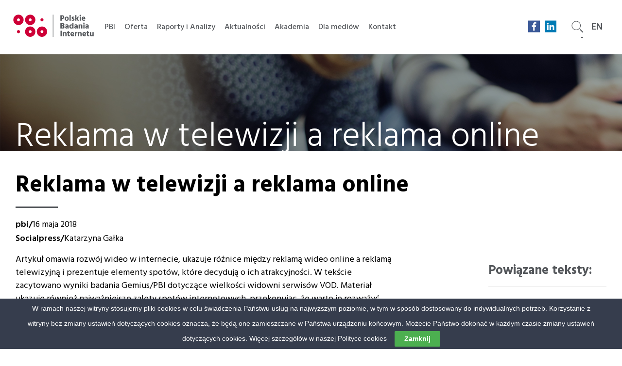

--- FILE ---
content_type: text/html; charset=UTF-8
request_url: https://pbi.org.pl/media/reklama-telewizji-a-reklama-online/
body_size: 10222
content:
<!doctype html>
<html lang="en">

<head>
  <meta charset="utf-8">
  <title>Polskie Badania Internetu</title>
  <meta name="description" content="PBI">
  <meta name="author" content="SitePoint">
  <meta content='width=device-width, initial-scale=1.0, maximum-scale=1.0, user-scalable=0' name='viewport' />

    <link rel="stylesheet" type="text/css" href="https://pbi.org.pl/wp-content/themes/pbi/public/stylesheets/badania.css">
      <link rel="stylesheet" type="text/css" href="https://pbi.org.pl/wp-content/themes/pbi/public/stylesheets/news.css">
      <link rel="stylesheet" type="text/css" href="https://pbi.org.pl/wp-content/themes/pbi/public/stylesheets/normalize.css">
      <link rel="stylesheet" type="text/css" href="https://pbi.org.pl/wp-content/themes/pbi/public/stylesheets/news.css">
    <link rel="stylesheet" type="text/css" href="https://pbi.org.pl/wp-content/themes/pbi/public/stylesheets/pbi.css">
      <link rel="stylesheet" type="text/css" href="https://pbi.org.pl/wp-content/themes/pbi/public/stylesheets/gemius.css">
            <link rel="stylesheet" type="text/css" href="https://pbi.org.pl/wp-content/themes/pbi/public/stylesheets/akademia.css">
       <link rel="stylesheet" type="text/css" href="https://pbi.org.pl/wp-content/themes/pbi/public/stylesheets/media.css">
  <link rel="stylesheet" type="text/css" href="https://pbi.org.pl/wp-content/themes/pbi/style.css">
  <link rel="stylesheet" type="text/css" href="https://pbi.org.pl/wp-content/themes/pbi/public/stylesheets/improvements.css">

  <script>
    (function(i, s, o, g, r, a, m) {
      i['GoogleAnalyticsObject'] = r;
      i[r] = i[r] || function() {
        (i[r].q = i[r].q || []).push(arguments)
      }, i[r].l = 1 * new Date();
      a = s.createElement(o),
        m = s.getElementsByTagName(o)[0];
      a.async = 1;
      a.src = g;
      m.parentNode.insertBefore(a, m)
    })(window, document, 'script', 'https://www.google-analytics.com/analytics.js', 'ga');

    ga('create', 'UA-8203377-1', 'auto');
    ga('send', 'pageview');
  </script>

  <meta name='robots' content='index, follow, max-image-preview:large, max-snippet:-1, max-video-preview:-1' />

	<!-- This site is optimized with the Yoast SEO plugin v23.5 - https://yoast.com/wordpress/plugins/seo/ -->
	<link rel="canonical" href="https://pbi.org.pl/media/reklama-telewizji-a-reklama-online/" />
	<meta property="og:locale" content="pl_PL" />
	<meta property="og:type" content="article" />
	<meta property="og:title" content="Reklama w telewizji a reklama online - PBI" />
	<meta property="og:description" content="Artykuł omawia rozwój wideo w internecie, ukazuje różnice między reklamą wideo online a reklamą telewizyjną i prezentuje elementy spotów, które decydują o ich atrakcyjności. W tekście zacytowano wyniki badania Gemius/PBI dotyczące wielkości widowni serwisów VOD. Materiał ukazuje również najważniejsze zalety spotów internetowych, przekonując, że warto je rozważyć jako jedno z narzędzi marketingowych w organizacji." />
	<meta property="og:url" content="https://pbi.org.pl/media/reklama-telewizji-a-reklama-online/" />
	<meta property="og:site_name" content="PBI" />
	<meta name="twitter:card" content="summary_large_image" />
	<script type="application/ld+json" class="yoast-schema-graph">{"@context":"https://schema.org","@graph":[{"@type":"WebPage","@id":"https://pbi.org.pl/media/reklama-telewizji-a-reklama-online/","url":"https://pbi.org.pl/media/reklama-telewizji-a-reklama-online/","name":"Reklama w telewizji a reklama online - PBI","isPartOf":{"@id":"https://pbi.org.pl/#website"},"datePublished":"2018-05-16T12:38:33+00:00","dateModified":"2018-05-16T12:38:33+00:00","breadcrumb":{"@id":"https://pbi.org.pl/media/reklama-telewizji-a-reklama-online/#breadcrumb"},"inLanguage":"pl-PL","potentialAction":[{"@type":"ReadAction","target":["https://pbi.org.pl/media/reklama-telewizji-a-reklama-online/"]}]},{"@type":"BreadcrumbList","@id":"https://pbi.org.pl/media/reklama-telewizji-a-reklama-online/#breadcrumb","itemListElement":[{"@type":"ListItem","position":1,"name":"Strona główna","item":"https://pbi.org.pl/"},{"@type":"ListItem","position":2,"name":"Media","item":"https://pbi.org.pl/media/"},{"@type":"ListItem","position":3,"name":"Reklama w telewizji a reklama online"}]},{"@type":"WebSite","@id":"https://pbi.org.pl/#website","url":"https://pbi.org.pl/","name":"PBI","description":"Polskie Badania Internetu","potentialAction":[{"@type":"SearchAction","target":{"@type":"EntryPoint","urlTemplate":"https://pbi.org.pl/?s={search_term_string}"},"query-input":{"@type":"PropertyValueSpecification","valueRequired":true,"valueName":"search_term_string"}}],"inLanguage":"pl-PL"}]}</script>
	<!-- / Yoast SEO plugin. -->


<link rel='dns-prefetch' href='//static.addtoany.com' />
<link rel='dns-prefetch' href='//ajax.googleapis.com' />
<link rel="alternate" type="application/rss+xml" title="PBI &raquo; Reklama w telewizji a reklama online Kanał z komentarzami" href="https://pbi.org.pl/media/reklama-telewizji-a-reklama-online/feed/" />
<script type="text/javascript">
/* <![CDATA[ */
window._wpemojiSettings = {"baseUrl":"https:\/\/s.w.org\/images\/core\/emoji\/15.0.3\/72x72\/","ext":".png","svgUrl":"https:\/\/s.w.org\/images\/core\/emoji\/15.0.3\/svg\/","svgExt":".svg","source":{"concatemoji":"https:\/\/pbi.org.pl\/wp-includes\/js\/wp-emoji-release.min.js?ver=6.6.4"}};
/*! This file is auto-generated */
!function(i,n){var o,s,e;function c(e){try{var t={supportTests:e,timestamp:(new Date).valueOf()};sessionStorage.setItem(o,JSON.stringify(t))}catch(e){}}function p(e,t,n){e.clearRect(0,0,e.canvas.width,e.canvas.height),e.fillText(t,0,0);var t=new Uint32Array(e.getImageData(0,0,e.canvas.width,e.canvas.height).data),r=(e.clearRect(0,0,e.canvas.width,e.canvas.height),e.fillText(n,0,0),new Uint32Array(e.getImageData(0,0,e.canvas.width,e.canvas.height).data));return t.every(function(e,t){return e===r[t]})}function u(e,t,n){switch(t){case"flag":return n(e,"\ud83c\udff3\ufe0f\u200d\u26a7\ufe0f","\ud83c\udff3\ufe0f\u200b\u26a7\ufe0f")?!1:!n(e,"\ud83c\uddfa\ud83c\uddf3","\ud83c\uddfa\u200b\ud83c\uddf3")&&!n(e,"\ud83c\udff4\udb40\udc67\udb40\udc62\udb40\udc65\udb40\udc6e\udb40\udc67\udb40\udc7f","\ud83c\udff4\u200b\udb40\udc67\u200b\udb40\udc62\u200b\udb40\udc65\u200b\udb40\udc6e\u200b\udb40\udc67\u200b\udb40\udc7f");case"emoji":return!n(e,"\ud83d\udc26\u200d\u2b1b","\ud83d\udc26\u200b\u2b1b")}return!1}function f(e,t,n){var r="undefined"!=typeof WorkerGlobalScope&&self instanceof WorkerGlobalScope?new OffscreenCanvas(300,150):i.createElement("canvas"),a=r.getContext("2d",{willReadFrequently:!0}),o=(a.textBaseline="top",a.font="600 32px Arial",{});return e.forEach(function(e){o[e]=t(a,e,n)}),o}function t(e){var t=i.createElement("script");t.src=e,t.defer=!0,i.head.appendChild(t)}"undefined"!=typeof Promise&&(o="wpEmojiSettingsSupports",s=["flag","emoji"],n.supports={everything:!0,everythingExceptFlag:!0},e=new Promise(function(e){i.addEventListener("DOMContentLoaded",e,{once:!0})}),new Promise(function(t){var n=function(){try{var e=JSON.parse(sessionStorage.getItem(o));if("object"==typeof e&&"number"==typeof e.timestamp&&(new Date).valueOf()<e.timestamp+604800&&"object"==typeof e.supportTests)return e.supportTests}catch(e){}return null}();if(!n){if("undefined"!=typeof Worker&&"undefined"!=typeof OffscreenCanvas&&"undefined"!=typeof URL&&URL.createObjectURL&&"undefined"!=typeof Blob)try{var e="postMessage("+f.toString()+"("+[JSON.stringify(s),u.toString(),p.toString()].join(",")+"));",r=new Blob([e],{type:"text/javascript"}),a=new Worker(URL.createObjectURL(r),{name:"wpTestEmojiSupports"});return void(a.onmessage=function(e){c(n=e.data),a.terminate(),t(n)})}catch(e){}c(n=f(s,u,p))}t(n)}).then(function(e){for(var t in e)n.supports[t]=e[t],n.supports.everything=n.supports.everything&&n.supports[t],"flag"!==t&&(n.supports.everythingExceptFlag=n.supports.everythingExceptFlag&&n.supports[t]);n.supports.everythingExceptFlag=n.supports.everythingExceptFlag&&!n.supports.flag,n.DOMReady=!1,n.readyCallback=function(){n.DOMReady=!0}}).then(function(){return e}).then(function(){var e;n.supports.everything||(n.readyCallback(),(e=n.source||{}).concatemoji?t(e.concatemoji):e.wpemoji&&e.twemoji&&(t(e.twemoji),t(e.wpemoji)))}))}((window,document),window._wpemojiSettings);
/* ]]> */
</script>
<style id='wp-emoji-styles-inline-css' type='text/css'>

	img.wp-smiley, img.emoji {
		display: inline !important;
		border: none !important;
		box-shadow: none !important;
		height: 1em !important;
		width: 1em !important;
		margin: 0 0.07em !important;
		vertical-align: -0.1em !important;
		background: none !important;
		padding: 0 !important;
	}
</style>
<link rel='stylesheet' id='wp-block-library-css' href='https://pbi.org.pl/wp-includes/css/dist/block-library/style.min.css?ver=6.6.4' type='text/css' media='all' />
<style id='classic-theme-styles-inline-css' type='text/css'>
/*! This file is auto-generated */
.wp-block-button__link{color:#fff;background-color:#32373c;border-radius:9999px;box-shadow:none;text-decoration:none;padding:calc(.667em + 2px) calc(1.333em + 2px);font-size:1.125em}.wp-block-file__button{background:#32373c;color:#fff;text-decoration:none}
</style>
<style id='global-styles-inline-css' type='text/css'>
:root{--wp--preset--aspect-ratio--square: 1;--wp--preset--aspect-ratio--4-3: 4/3;--wp--preset--aspect-ratio--3-4: 3/4;--wp--preset--aspect-ratio--3-2: 3/2;--wp--preset--aspect-ratio--2-3: 2/3;--wp--preset--aspect-ratio--16-9: 16/9;--wp--preset--aspect-ratio--9-16: 9/16;--wp--preset--color--black: #000000;--wp--preset--color--cyan-bluish-gray: #abb8c3;--wp--preset--color--white: #ffffff;--wp--preset--color--pale-pink: #f78da7;--wp--preset--color--vivid-red: #cf2e2e;--wp--preset--color--luminous-vivid-orange: #ff6900;--wp--preset--color--luminous-vivid-amber: #fcb900;--wp--preset--color--light-green-cyan: #7bdcb5;--wp--preset--color--vivid-green-cyan: #00d084;--wp--preset--color--pale-cyan-blue: #8ed1fc;--wp--preset--color--vivid-cyan-blue: #0693e3;--wp--preset--color--vivid-purple: #9b51e0;--wp--preset--gradient--vivid-cyan-blue-to-vivid-purple: linear-gradient(135deg,rgba(6,147,227,1) 0%,rgb(155,81,224) 100%);--wp--preset--gradient--light-green-cyan-to-vivid-green-cyan: linear-gradient(135deg,rgb(122,220,180) 0%,rgb(0,208,130) 100%);--wp--preset--gradient--luminous-vivid-amber-to-luminous-vivid-orange: linear-gradient(135deg,rgba(252,185,0,1) 0%,rgba(255,105,0,1) 100%);--wp--preset--gradient--luminous-vivid-orange-to-vivid-red: linear-gradient(135deg,rgba(255,105,0,1) 0%,rgb(207,46,46) 100%);--wp--preset--gradient--very-light-gray-to-cyan-bluish-gray: linear-gradient(135deg,rgb(238,238,238) 0%,rgb(169,184,195) 100%);--wp--preset--gradient--cool-to-warm-spectrum: linear-gradient(135deg,rgb(74,234,220) 0%,rgb(151,120,209) 20%,rgb(207,42,186) 40%,rgb(238,44,130) 60%,rgb(251,105,98) 80%,rgb(254,248,76) 100%);--wp--preset--gradient--blush-light-purple: linear-gradient(135deg,rgb(255,206,236) 0%,rgb(152,150,240) 100%);--wp--preset--gradient--blush-bordeaux: linear-gradient(135deg,rgb(254,205,165) 0%,rgb(254,45,45) 50%,rgb(107,0,62) 100%);--wp--preset--gradient--luminous-dusk: linear-gradient(135deg,rgb(255,203,112) 0%,rgb(199,81,192) 50%,rgb(65,88,208) 100%);--wp--preset--gradient--pale-ocean: linear-gradient(135deg,rgb(255,245,203) 0%,rgb(182,227,212) 50%,rgb(51,167,181) 100%);--wp--preset--gradient--electric-grass: linear-gradient(135deg,rgb(202,248,128) 0%,rgb(113,206,126) 100%);--wp--preset--gradient--midnight: linear-gradient(135deg,rgb(2,3,129) 0%,rgb(40,116,252) 100%);--wp--preset--font-size--small: 13px;--wp--preset--font-size--medium: 20px;--wp--preset--font-size--large: 36px;--wp--preset--font-size--x-large: 42px;--wp--preset--spacing--20: 0.44rem;--wp--preset--spacing--30: 0.67rem;--wp--preset--spacing--40: 1rem;--wp--preset--spacing--50: 1.5rem;--wp--preset--spacing--60: 2.25rem;--wp--preset--spacing--70: 3.38rem;--wp--preset--spacing--80: 5.06rem;--wp--preset--shadow--natural: 6px 6px 9px rgba(0, 0, 0, 0.2);--wp--preset--shadow--deep: 12px 12px 50px rgba(0, 0, 0, 0.4);--wp--preset--shadow--sharp: 6px 6px 0px rgba(0, 0, 0, 0.2);--wp--preset--shadow--outlined: 6px 6px 0px -3px rgba(255, 255, 255, 1), 6px 6px rgba(0, 0, 0, 1);--wp--preset--shadow--crisp: 6px 6px 0px rgba(0, 0, 0, 1);}:where(.is-layout-flex){gap: 0.5em;}:where(.is-layout-grid){gap: 0.5em;}body .is-layout-flex{display: flex;}.is-layout-flex{flex-wrap: wrap;align-items: center;}.is-layout-flex > :is(*, div){margin: 0;}body .is-layout-grid{display: grid;}.is-layout-grid > :is(*, div){margin: 0;}:where(.wp-block-columns.is-layout-flex){gap: 2em;}:where(.wp-block-columns.is-layout-grid){gap: 2em;}:where(.wp-block-post-template.is-layout-flex){gap: 1.25em;}:where(.wp-block-post-template.is-layout-grid){gap: 1.25em;}.has-black-color{color: var(--wp--preset--color--black) !important;}.has-cyan-bluish-gray-color{color: var(--wp--preset--color--cyan-bluish-gray) !important;}.has-white-color{color: var(--wp--preset--color--white) !important;}.has-pale-pink-color{color: var(--wp--preset--color--pale-pink) !important;}.has-vivid-red-color{color: var(--wp--preset--color--vivid-red) !important;}.has-luminous-vivid-orange-color{color: var(--wp--preset--color--luminous-vivid-orange) !important;}.has-luminous-vivid-amber-color{color: var(--wp--preset--color--luminous-vivid-amber) !important;}.has-light-green-cyan-color{color: var(--wp--preset--color--light-green-cyan) !important;}.has-vivid-green-cyan-color{color: var(--wp--preset--color--vivid-green-cyan) !important;}.has-pale-cyan-blue-color{color: var(--wp--preset--color--pale-cyan-blue) !important;}.has-vivid-cyan-blue-color{color: var(--wp--preset--color--vivid-cyan-blue) !important;}.has-vivid-purple-color{color: var(--wp--preset--color--vivid-purple) !important;}.has-black-background-color{background-color: var(--wp--preset--color--black) !important;}.has-cyan-bluish-gray-background-color{background-color: var(--wp--preset--color--cyan-bluish-gray) !important;}.has-white-background-color{background-color: var(--wp--preset--color--white) !important;}.has-pale-pink-background-color{background-color: var(--wp--preset--color--pale-pink) !important;}.has-vivid-red-background-color{background-color: var(--wp--preset--color--vivid-red) !important;}.has-luminous-vivid-orange-background-color{background-color: var(--wp--preset--color--luminous-vivid-orange) !important;}.has-luminous-vivid-amber-background-color{background-color: var(--wp--preset--color--luminous-vivid-amber) !important;}.has-light-green-cyan-background-color{background-color: var(--wp--preset--color--light-green-cyan) !important;}.has-vivid-green-cyan-background-color{background-color: var(--wp--preset--color--vivid-green-cyan) !important;}.has-pale-cyan-blue-background-color{background-color: var(--wp--preset--color--pale-cyan-blue) !important;}.has-vivid-cyan-blue-background-color{background-color: var(--wp--preset--color--vivid-cyan-blue) !important;}.has-vivid-purple-background-color{background-color: var(--wp--preset--color--vivid-purple) !important;}.has-black-border-color{border-color: var(--wp--preset--color--black) !important;}.has-cyan-bluish-gray-border-color{border-color: var(--wp--preset--color--cyan-bluish-gray) !important;}.has-white-border-color{border-color: var(--wp--preset--color--white) !important;}.has-pale-pink-border-color{border-color: var(--wp--preset--color--pale-pink) !important;}.has-vivid-red-border-color{border-color: var(--wp--preset--color--vivid-red) !important;}.has-luminous-vivid-orange-border-color{border-color: var(--wp--preset--color--luminous-vivid-orange) !important;}.has-luminous-vivid-amber-border-color{border-color: var(--wp--preset--color--luminous-vivid-amber) !important;}.has-light-green-cyan-border-color{border-color: var(--wp--preset--color--light-green-cyan) !important;}.has-vivid-green-cyan-border-color{border-color: var(--wp--preset--color--vivid-green-cyan) !important;}.has-pale-cyan-blue-border-color{border-color: var(--wp--preset--color--pale-cyan-blue) !important;}.has-vivid-cyan-blue-border-color{border-color: var(--wp--preset--color--vivid-cyan-blue) !important;}.has-vivid-purple-border-color{border-color: var(--wp--preset--color--vivid-purple) !important;}.has-vivid-cyan-blue-to-vivid-purple-gradient-background{background: var(--wp--preset--gradient--vivid-cyan-blue-to-vivid-purple) !important;}.has-light-green-cyan-to-vivid-green-cyan-gradient-background{background: var(--wp--preset--gradient--light-green-cyan-to-vivid-green-cyan) !important;}.has-luminous-vivid-amber-to-luminous-vivid-orange-gradient-background{background: var(--wp--preset--gradient--luminous-vivid-amber-to-luminous-vivid-orange) !important;}.has-luminous-vivid-orange-to-vivid-red-gradient-background{background: var(--wp--preset--gradient--luminous-vivid-orange-to-vivid-red) !important;}.has-very-light-gray-to-cyan-bluish-gray-gradient-background{background: var(--wp--preset--gradient--very-light-gray-to-cyan-bluish-gray) !important;}.has-cool-to-warm-spectrum-gradient-background{background: var(--wp--preset--gradient--cool-to-warm-spectrum) !important;}.has-blush-light-purple-gradient-background{background: var(--wp--preset--gradient--blush-light-purple) !important;}.has-blush-bordeaux-gradient-background{background: var(--wp--preset--gradient--blush-bordeaux) !important;}.has-luminous-dusk-gradient-background{background: var(--wp--preset--gradient--luminous-dusk) !important;}.has-pale-ocean-gradient-background{background: var(--wp--preset--gradient--pale-ocean) !important;}.has-electric-grass-gradient-background{background: var(--wp--preset--gradient--electric-grass) !important;}.has-midnight-gradient-background{background: var(--wp--preset--gradient--midnight) !important;}.has-small-font-size{font-size: var(--wp--preset--font-size--small) !important;}.has-medium-font-size{font-size: var(--wp--preset--font-size--medium) !important;}.has-large-font-size{font-size: var(--wp--preset--font-size--large) !important;}.has-x-large-font-size{font-size: var(--wp--preset--font-size--x-large) !important;}
:where(.wp-block-post-template.is-layout-flex){gap: 1.25em;}:where(.wp-block-post-template.is-layout-grid){gap: 1.25em;}
:where(.wp-block-columns.is-layout-flex){gap: 2em;}:where(.wp-block-columns.is-layout-grid){gap: 2em;}
:root :where(.wp-block-pullquote){font-size: 1.5em;line-height: 1.6;}
</style>
<link rel='stylesheet' id='contact-form-7-css' href='https://pbi.org.pl/wp-content/plugins/contact-form-7/includes/css/styles.css?ver=5.9.8' type='text/css' media='all' />
<link rel='stylesheet' id='cookie-law-bar-css-css' href='https://pbi.org.pl/wp-content/plugins/cookie-law-bar/static/css/cookie-law-bar.css?ver=6.6.4' type='text/css' media='all' />
<link rel='stylesheet' id='addtoany-css' href='https://pbi.org.pl/wp-content/plugins/add-to-any/addtoany.min.css?ver=1.16' type='text/css' media='all' />
<script type="text/javascript" id="addtoany-core-js-before">
/* <![CDATA[ */
window.a2a_config=window.a2a_config||{};a2a_config.callbacks=[];a2a_config.overlays=[];a2a_config.templates={};a2a_localize = {
	Share: "Share",
	Save: "Save",
	Subscribe: "Subscribe",
	Email: "Email",
	Bookmark: "Bookmark",
	ShowAll: "Show all",
	ShowLess: "Show less",
	FindServices: "Find service(s)",
	FindAnyServiceToAddTo: "Instantly find any service to add to",
	PoweredBy: "Powered by",
	ShareViaEmail: "Share via email",
	SubscribeViaEmail: "Subscribe via email",
	BookmarkInYourBrowser: "Bookmark in your browser",
	BookmarkInstructions: "Press Ctrl+D or \u2318+D to bookmark this page",
	AddToYourFavorites: "Add to your favorites",
	SendFromWebOrProgram: "Send from any email address or email program",
	EmailProgram: "Email program",
	More: "More&#8230;",
	ThanksForSharing: "Thanks for sharing!",
	ThanksForFollowing: "Thanks for following!"
};
/* ]]> */
</script>
<script type="text/javascript" defer src="https://static.addtoany.com/menu/page.js" id="addtoany-core-js"></script>
<script type="text/javascript" src="https://ajax.googleapis.com/ajax/libs/jquery/1.7.1/jquery.min.js" id="jquery-js"></script>
<script type="text/javascript" defer src="https://pbi.org.pl/wp-content/plugins/add-to-any/addtoany.min.js?ver=1.1" id="addtoany-jquery-js"></script>
<script type="text/javascript" src="https://pbi.org.pl/wp-content/plugins/cookie-law-bar/static/js/cookie-law-bar.js?ver=6.6.4" id="cookie-law-bar-js-js"></script>
<link rel="https://api.w.org/" href="https://pbi.org.pl/wp-json/" /><link rel="EditURI" type="application/rsd+xml" title="RSD" href="https://pbi.org.pl/xmlrpc.php?rsd" />
<meta name="generator" content="WordPress 6.6.4" />
<link rel='shortlink' href='https://pbi.org.pl/?p=1640' />
<link rel="alternate" title="oEmbed (JSON)" type="application/json+oembed" href="https://pbi.org.pl/wp-json/oembed/1.0/embed?url=https%3A%2F%2Fpbi.org.pl%2Fmedia%2Freklama-telewizji-a-reklama-online%2F" />
<link rel="alternate" title="oEmbed (XML)" type="text/xml+oembed" href="https://pbi.org.pl/wp-json/oembed/1.0/embed?url=https%3A%2F%2Fpbi.org.pl%2Fmedia%2Freklama-telewizji-a-reklama-online%2F&#038;format=xml" />
<style type="text/css">.broken_link, a.broken_link {
	text-decoration: line-through;
}</style><link rel="icon" href="https://pbi.org.pl/wp-content/uploads/2017/08/cropped-awatar_fb-32x32.jpg" sizes="32x32" />
<link rel="icon" href="https://pbi.org.pl/wp-content/uploads/2017/08/cropped-awatar_fb-192x192.jpg" sizes="192x192" />
<link rel="apple-touch-icon" href="https://pbi.org.pl/wp-content/uploads/2017/08/cropped-awatar_fb-180x180.jpg" />
<meta name="msapplication-TileImage" content="https://pbi.org.pl/wp-content/uploads/2017/08/cropped-awatar_fb-270x270.jpg" />
</head>

<body data-rsssl=1>
  <header class="header">
    <div class="header__navigation">
      <a href="https://pbi.org.pl/">
        <img class="header__logo" src="https://pbi.org.pl/wp-content/themes/pbi/public/img/pbi-logo-final.svg" alt="">
      </a>
      <nav class="nav">
        <ul class="nav__list"><li class="nav__item  nav__item--98"><a href="https://pbi.org.pl/pbi/" class="nav__link">PBI</a></li>
<li class="nav__item  nav__item--2650"><a href="https://pbi.org.pl/mediapanel/" class="nav__link">Oferta</a></li>
<li class="nav__item  nav__item---37"><a href="https://pbi.org.pl/raporty/" class="nav__link">Raporty i Analizy</a></li>
<li class="nav__item  nav__item--87"><a href="https://pbi.org.pl/aktualnosci/" class="nav__link">Aktualności</a></li>
<li class="nav__item  nav__item--265"><a href="https://pbi.org.pl/akademia/" class="nav__link">Akademia</a></li>
<li class="nav__item  nav__item--327"><a href="https://pbi.org.pl/download/" class="nav__link">Dla mediów</a></li>
<li class="nav__item  nav__item--48"><a href="https://pbi.org.pl/kontakt/" class="nav__link">Kontakt</a></li>
</ul>      </nav>
      <div class="nav-toggle"><span></span></div>
      <nav class="nav-mobile visible">
        <img class="nav-mobile__logo" src="https://pbi.org.pl/wp-content/themes/pbi/public/img/logo-pbi-white.svg" alt="">
        <div class="nav-mobile__search--wrapper">
          <a class="nav-mobile__english" href="https://pbi.org.pl/en">
            <h3>en</h3>
          </a>
          <div class="search__mobile--wrapper">
            <form id="js-search-form-mobile" action="https://pbi.org.pl/">
              <input id="search__mobile-input" class="search__mobile-input" type="checkbox">
              <label for="search__mobile-input">
                <img src="https://pbi.org.pl/wp-content/themes/pbi/public/img/search-white.png" class="header__navigation-search-mobile" alt="">
              </label>
              <input class="inner__mobile" name="s" type="text"></input>
            </form>
          </div>
        </div>
        <ul class="nav-mobile__list"><li class="nav-mobile__item  nav-mobile__item--98"><a href="https://pbi.org.pl/pbi/" class="nav-mobile__link">PBI</a></li>
<li class="nav-mobile__item  nav-mobile__item--2650"><a href="https://pbi.org.pl/mediapanel/" class="nav-mobile__link">Oferta</a></li>
<li class="nav-mobile__item  nav-mobile__item---37"><a href="https://pbi.org.pl/raporty/" class="nav-mobile__link">Raporty i Analizy</a></li>
<li class="nav-mobile__item  nav-mobile__item--87"><a href="https://pbi.org.pl/aktualnosci/" class="nav-mobile__link">Aktualności</a></li>
<li class="nav-mobile__item  nav-mobile__item--265"><a href="https://pbi.org.pl/akademia/" class="nav-mobile__link">Akademia</a></li>
<li class="nav-mobile__item  nav-mobile__item--327"><a href="https://pbi.org.pl/download/" class="nav-mobile__link">Dla mediów</a></li>
<li class="nav-mobile__item  nav-mobile__item--48"><a href="https://pbi.org.pl/kontakt/" class="nav-mobile__link">Kontakt</a></li>
</ul>        <a href="https://www.facebook.com/PBIorgpl/"><img src="https://pbi.org.pl/wp-content/themes/pbi/public/img/fb-hd.png" alt="" class="nav-mobile__facebook"></a>
        <a href="https://www.linkedin.com/company/2095978"><img src="https://pbi.org.pl/wp-content/themes/pbi/public/img/in-hd.png" alt="" class="nav-mobile__linkedin"></a>
      </nav>

      <div class="social-wrapper">
        <a class="a2a_button_facebook" target="_blank" href="https://www.facebook.com/PBIorgpl/" rel="nofollow noopener"><span class="a2a_svg a2a_s__default a2a_s_facebook" style="background-color: rgb(59, 89, 152);"><svg focusable="false" xmlns="http://www.w3.org/2000/svg" viewBox="0 0 32 32">
              <path fill="#FFF" d="M17.78 27.5V17.008h3.522l.527-4.09h-4.05v-2.61c0-1.182.33-1.99 2.023-1.99h2.166V4.66c-.375-.05-1.66-.16-3.155-.16-3.123 0-5.26 1.905-5.26 5.405v3.016h-3.53v4.09h3.53V27.5h4.223z"></path>
            </svg></span><span class="a2a_label">Facebook</span></a>
        <!-- <a class="a2a_button_pinterest" target="" href='#' rel="nofollow noopener"><span class="a2a_svg a2a_s__default a2a_s_pinterest" style="background-color: rgb(189, 8, 28);"><svg focusable="false" xmlns="http://www.w3.org/2000/svg" viewBox="0 0 32 32"><path fill="#FFF" d="M16.539 4.5c-6.277 0-9.442 4.5-9.442 8.253 0 2.272.86 4.293 2.705 5.046.303.125.574.005.662-.33.061-.231.205-.816.27-1.06.088-.331.053-.447-.191-.736-.532-.627-.873-1.439-.873-2.591 0-3.338 2.498-6.327 6.505-6.327 3.548 0 5.497 2.168 5.497 5.062 0 3.81-1.686 7.025-4.188 7.025-1.382 0-2.416-1.142-2.085-2.545.397-1.674 1.166-3.48 1.166-4.689 0-1.081-.581-1.983-1.782-1.983-1.413 0-2.548 1.462-2.548 3.419 0 1.247.421 2.091.421 2.091l-1.699 7.199c-.505 2.137-.076 4.755-.039 5.019.021.158.223.196.314.077.13-.17 1.813-2.247 2.384-4.324.162-.587.929-3.631.929-3.631.46.876 1.801 1.646 3.227 1.646 4.247 0 7.128-3.871 7.128-9.053.003-3.918-3.317-7.568-8.361-7.568z"></path></svg></span><span class="a2a_label">Pinterest</span></a> -->
        <a class="a2a_button_linkedin" target="_blank" href="https://www.linkedin.com/company/2095978" rel="nofollow noopener"><span class="a2a_svg a2a_s__default a2a_s_linkedin" style="background-color: rgb(0, 123, 181);"><svg focusable="false" xmlns="http://www.w3.org/2000/svg" viewBox="0 0 32 32">
              <path d="M6.227 12.61h4.19v13.48h-4.19V12.61zm2.095-6.7a2.43 2.43 0 0 1 0 4.86c-1.344 0-2.428-1.09-2.428-2.43s1.084-2.43 2.428-2.43m4.72 6.7h4.02v1.84h.058c.56-1.058 1.927-2.176 3.965-2.176 4.238 0 5.02 2.792 5.02 6.42v7.395h-4.183v-6.56c0-1.564-.03-3.574-2.178-3.574-2.18 0-2.514 1.7-2.514 3.46v6.668h-4.187V12.61z" fill="#FFF"></path>
            </svg></span><span class="a2a_label">LinkedIn</span></a>
      </div>

      <div class="search--wrapper">
        <form id="js-search-form" action="https://pbi.org.pl/">
          <input id="search-input" class="search-input" type="checkbox">
          <label for="search-input"><img src="https://pbi.org.pl/wp-content/themes/pbi/public/img/search-icon.png" alt="" class="header__navigation-search">
          </label>
          <input class="inner" name="s" type="text"></input>
        </form>
      </div>
      <a class="header__navigation-english" href="https://pbi.org.pl/en">
        <h3>en</h3>
      </a>
    </div>
          <div class="header__title ">
        <div class="header__title-wrapper">
          <h1 class="header__title-text">
            Reklama w telewizji a reklama online          </h1>
        </div>
      </div>
      </header>
  <main class="single-article">
    <div class="single-article--wrapper">
      <article class="single-article__main">
        <h3 class="single-article__title">
          Reklama w telewizji a reklama online        </h3>
        <div class="single-article__details">
          <span class="single-article__author">pbi/
          </span>
          <span class="single-article__date">16 maja 2018          </span>
        </div>
        <div class="single-article__image">
                  </div>
        <div class="single-article__body">
                          <div  class="single-article__details">
              <span class="single-article__author">
                Socialpress/
              </span>
              <span class="single-article__date">
                Katarzyna Gałka              </span>
              </div>
                      <p>Artykuł omawia rozwój wideo w internecie, ukazuje różnice między reklamą wideo online a reklamą telewizyjną i prezentuje elementy spotów, które decydują o ich atrakcyjności. W tekście zacytowano wyniki badania Gemius/PBI dotyczące wielkości widowni serwisów VOD. Materiał ukazuje również najważniejsze zalety spotów internetowych, przekonując, że warto je rozważyć jako jedno z narzędzi marketingowych w organizacji.</p>
                  </div>
      </article>
      <aside class="single-article__aside related-articles">
        <h3 class="related-articles__title">Powiązane teksty:</h3>
                        <div class="related__article related-article__box">
          <h3 class="related-article__title">Przedłużamy termin RFP na pomiar site-centric i produkty powiązane</h3>
          <div class="related-article__image">
            <img width="600" height="336" src="https://pbi.org.pl/wp-content/uploads/2025/11/AdobeStock_1696543357.jpg" class="related-article__image-photo wp-post-image" alt="" decoding="async" fetchpriority="high" srcset="https://pbi.org.pl/wp-content/uploads/2025/11/AdobeStock_1696543357.jpg 600w, https://pbi.org.pl/wp-content/uploads/2025/11/AdobeStock_1696543357-300x168.jpg 300w, https://pbi.org.pl/wp-content/uploads/2025/11/AdobeStock_1696543357-385x216.jpg 385w" sizes="(max-width: 600px) 100vw, 600px" />          </div>
        </div>
              <div class="related__article related-article__box">
          <h3 class="related-article__title">Wyniki badania Mediapanel za grudzień 2025</h3>
          <div class="related-article__image">
            <img width="1024" height="576" src="https://pbi.org.pl/wp-content/uploads/2018/11/Fotolia_134440612_Subscription_Monthly_M-1024x576.jpg" class="related-article__image-photo wp-post-image" alt="" decoding="async" srcset="https://pbi.org.pl/wp-content/uploads/2018/11/Fotolia_134440612_Subscription_Monthly_M-1024x576.jpg 1024w, https://pbi.org.pl/wp-content/uploads/2018/11/Fotolia_134440612_Subscription_Monthly_M-300x169.jpg 300w, https://pbi.org.pl/wp-content/uploads/2018/11/Fotolia_134440612_Subscription_Monthly_M-768x432.jpg 768w, https://pbi.org.pl/wp-content/uploads/2018/11/Fotolia_134440612_Subscription_Monthly_M-385x216.jpg 385w, https://pbi.org.pl/wp-content/uploads/2018/11/Fotolia_134440612_Subscription_Monthly_M-e1547223614480.jpg 1200w" sizes="(max-width: 1024px) 100vw, 1024px" />          </div>
        </div>
              <div class="related__article related-article__box">
          <h3 class="related-article__title">Wyniki badania Mediapanel za listopad 2025 r.</h3>
          <div class="related-article__image">
            <img width="800" height="450" src="https://pbi.org.pl/wp-content/uploads/2025/12/AdobeStock_1768857925.jpg" class="related-article__image-photo wp-post-image" alt="" decoding="async" srcset="https://pbi.org.pl/wp-content/uploads/2025/12/AdobeStock_1768857925.jpg 800w, https://pbi.org.pl/wp-content/uploads/2025/12/AdobeStock_1768857925-300x169.jpg 300w, https://pbi.org.pl/wp-content/uploads/2025/12/AdobeStock_1768857925-768x432.jpg 768w, https://pbi.org.pl/wp-content/uploads/2025/12/AdobeStock_1768857925-385x216.jpg 385w" sizes="(max-width: 800px) 100vw, 800px" />          </div>
        </div>
            </aside>
    </div>
  </main>

  <section class="footer">
    <div class="footer__mobile">
        <h3 class="footer__heading">Kontakt</h3>
        <div class="footer__container">
            <div class="footer__content">
                <div class="footer__content-mobile">
                    <div class="footer__content-mobile__text">
                        <p class="footer__content-paragraph">Polskie Badania Internetu Sp. z o.o.</p>
                        <p class="footer__content-paragraph">Al. Jerozolimskie 65/79, biuro 11.31<!--3.175--></p>
                        <p class="footer__content-paragraph"> 00-697 Warszawa</p>
                    </div>
                    <div class="footer__content-mobile__text">
                        <p class="footer__content-paragraph">tel. (48) 22 630 72 68</p>
                    </div>
                    <div class="footer__content-mobile__text">
                        <p class="footer__content-paragraph">biuro@pbi.org.pl</p>
                    </div>
                </div>
            </div>
        </div>
    </div>
    <div class="footer__tablet">
        <div class="footer__container-left">
            <h3 class="footer__navbox-title">PBI</h3>
            <p class="footer__about">
                Wspieramy rynek wiedzą, która pomaga podejmować decyzje w segmencie online. Skontaktuj się z nami, aby poznać naszą ofertę w zakresie dostępu do danych ze standardu pomiaru widowni online, badania Mediapanel.             </p>
        </div>
        <div class="footer__container-middle">
                        <div class="footer__navbox">
                <h3 class="footer__navbox-title">PBI</h3>
                <ul class="footer__list"><li class="footer__item  footer__item--98"><a href="https://pbi.org.pl/pbi/" class="footer__link">O nas</a></li>
<li class="footer__item  footer__item--820"><a href="https://pbi.org.pl/polityka-prywatnosci/" class="footer__link">Polityka prywatności</a></li>
</ul>            </div>
                        <div class="footer__navbox">
                <h3 class="footer__navbox-title">Oferta</h3>
                <ul class="footer__list"><li class="footer__item  footer__item--2650"><a href="https://pbi.org.pl/mediapanel/" class="footer__link">Mediapanel</a></li>
<li class="footer__item  footer__item--120"><a href="https://pbi.org.pl/badania/sprzedaz-danych-badania/" class="footer__link">Badanie Gemius/PBI</a></li>
</ul>            </div>
                        <div class="footer__navbox">
                <h3 class="footer__navbox-title">Akademia PBI</h3>
                <ul class="footer__list"><li class="footer__item  footer__item--2737"><a href="/prezentacje" class="footer__link">Wystąpienia</a></li>
<li class="footer__item  footer__item--2662"><a href="https://pbi.org.pl/egemius" class="footer__link">Lekcje egemius</a></li>
</ul>            </div>
                        <div class="footer__navbox">
                <h3 class="footer__navbox-title">Dla mediów</h3>
                <ul class="footer__list"><li class="footer__item  footer__item--327"><a href="https://pbi.org.pl/download/" class="footer__link">Kontakt dla mediów</a></li>
<li class="footer__item  footer__item---147"><a href="https://pbi.org.pl/media/" class="footer__link">PBI w mediach</a></li>
</ul>            </div>
                        <div class="footer__navbox">
                <h3 class="footer__navbox-title">Aktualności</h3>
                <ul class="footer__list"><li class="footer__item  footer__item--842"><a href="https://pbi.org.pl/aktualnosci/?cat=26" class="footer__link">Badanie Gemius PBI</a></li>
<li class="footer__item  footer__item--843"><a href="https://pbi.org.pl/aktualnosci/?cat=25" class="footer__link">PBI</a></li>
<li class="footer__item  footer__item--844"><a href="https://pbi.org.pl/aktualnosci/?cat=20" class="footer__link">PBI patronuje</a></li>
<li class="footer__item  footer__item--2694"><a href="https://pbi.org.pl/aktualnosci/?cat=67" class="footer__link">Badanie Mediapanel</a></li>
</ul>            </div>
                        <div class="footer__navbox">
                <h3 class="footer__navbox-title">Kontakt</h3>
                <ul class="footer__list"><li class="footer__item  footer__item--48"><a href="https://pbi.org.pl/kontakt/" class="footer__link">Dane kontaktowe PBI</a></li>
</ul>            </div>
                    </div>
        <div class="footer__container-right">
            <h3 class="footer__navbox-title">Kontakt</h3>
                  <div class="footer__contact-adress">
        <p>Polskie Badania Internetu Sp. z o.o. </p>
        <p>Al. Jerozolimskie 65/79, biuro 11.31</p>
<p>00-697 Warszawa</p>
      </div>
      <div class="footer__contact-telephone">
        <p>tel. (48) 22 630 72 68</p>
      </div>
      <div class="footer__contact-email">
        <p>biuro@pbi.org.pl</p>
      </div>
      <div class="footer__contact-social">
<h3 class="social-media-title">Social Media</h3>
        &lt;!--<a class="footer__contact-social__link" target="_blank" href="https://www.facebook.com/PBIorgpl/"><img src="https://pbi.org.pl/wp-content/themes/pbi/public/img/fb-hd.png" alt=""></a>
        <a class="footer__contact-social__link" target="_blank" href="https://www.linkedin.com/company/2095978"><img src="https://pbi.org.pl/wp-content/themes/pbi/public/img/in-hd.png" alt=""></a>--&gt;
        <div class="footer social-wrapper">
<div class="box">
          <a class="a2a_button_facebook" target="_blank" href="https://www.facebook.com/PBIorgpl/" rel="nofollow noopener"><span class="a2a_svg a2a_s__default a2a_s_facebook"></span><span class="a2a_label">Facebook</span></a> <span class="social-text">Polski internet w liczbach</span>
</div>

&lt;!-- <div class="box">
          <a class="a2a_button_pinterest" target="" href='#' rel="nofollow noopener"><span class="a2a_svg a2a_s__default a2a_s_pinterest"></span><span class="a2a_label">Pinterest</span></a>
</div> --&gt;

<div class="box">
          <a class="a2a_button_linkedin" target="_blank" href="https://www.linkedin.com/company/2095978" rel="nofollow noopener"><span class="a2a_svg a2a_s__default a2a_s_linkedin"></span><span class="a2a_label">LinkedIn</span></a><span class="social-text">Aktualności z PBI</span>
</div>
        </div>
      </div>        </div>
        <div style="clear:both;"></div>
    </div>
</section>


<script src="https://pbi.org.pl/wp-content/themes/pbi/public/javascripts/underscore-min.js"></script>
<script src="https://pbi.org.pl/wp-content/themes/pbi/public/javascripts/ajaxQuery.js"></script>
<script src="https://pbi.org.pl/wp-content/themes/pbi/public/javascripts/app.js"></script>

<!-- Cookie Bar -->
<div id="cookie-law-bar" style="bottom:0;background:#363d4d;color:#fff;">W ramach naszej witryny stosujemy pliki cookies w celu świadczenia Państwu usług na najwyższym poziomie, w tym w sposób dostosowany do indywidualnych potrzeb. Korzystanie z witryny bez zmiany ustawień dotyczących cookies oznacza, że będą one zamieszczane w Państwa urządzeniu końcowym. Możecie Państwo dokonać w każdym czasie zmiany ustawień dotyczących cookies. Więcej szczegółów w naszej <a href="polityka-cookies/">Polityce cookies</a><button id="cookie-law-btn" style="background:#4caf50;color:#fff;" onclick="clb_accept();">Zamknij</button></div>
<!-- End Cookie Bar --><!-- Matomo --><script type="text/javascript">
/* <![CDATA[ */
var _paq = window._paq = window._paq || [];
_paq.push(['trackPageView']);_paq.push(['enableLinkTracking']);_paq.push(['alwaysUseSendBeacon']);_paq.push(['setTrackerUrl', "\/\/pbi.org.pl\/wp-content\/plugins\/matomo\/app\/matomo.php"]);_paq.push(['setSiteId', '1']);var d=document, g=d.createElement('script'), s=d.getElementsByTagName('script')[0];
g.type='text/javascript'; g.async=true; g.src="\/\/pbi.org.pl\/wp-content\/uploads\/matomo\/matomo.js"; s.parentNode.insertBefore(g,s);
/* ]]> */
</script>
<!-- End Matomo Code --><script type="text/javascript" src="https://pbi.org.pl/wp-includes/js/dist/hooks.min.js?ver=2810c76e705dd1a53b18" id="wp-hooks-js"></script>
<script type="text/javascript" src="https://pbi.org.pl/wp-includes/js/dist/i18n.min.js?ver=5e580eb46a90c2b997e6" id="wp-i18n-js"></script>
<script type="text/javascript" id="wp-i18n-js-after">
/* <![CDATA[ */
wp.i18n.setLocaleData( { 'text direction\u0004ltr': [ 'ltr' ] } );
/* ]]> */
</script>
<script type="text/javascript" src="https://pbi.org.pl/wp-content/plugins/contact-form-7/includes/swv/js/index.js?ver=5.9.8" id="swv-js"></script>
<script type="text/javascript" id="contact-form-7-js-extra">
/* <![CDATA[ */
var wpcf7 = {"api":{"root":"https:\/\/pbi.org.pl\/wp-json\/","namespace":"contact-form-7\/v1"},"cached":"1"};
/* ]]> */
</script>
<script type="text/javascript" src="https://pbi.org.pl/wp-content/plugins/contact-form-7/includes/js/index.js?ver=5.9.8" id="contact-form-7-js"></script>
<script type="text/javascript" id="disqus_count-js-extra">
/* <![CDATA[ */
var countVars = {"disqusShortname":"pbi-1"};
/* ]]> */
</script>
<script type="text/javascript" src="https://pbi.org.pl/wp-content/plugins/disqus-comment-system/public/js/comment_count.js?ver=3.1.1" id="disqus_count-js"></script>
<script type="text/javascript" id="disqus_embed-js-extra">
/* <![CDATA[ */
var embedVars = {"disqusConfig":{"integration":"wordpress 3.1.1"},"disqusIdentifier":"1640 https:\/\/pbi.org.pl\/?post_type=media&p=1640","disqusShortname":"pbi-1","disqusTitle":"Reklama w telewizji a reklama online","disqusUrl":"https:\/\/pbi.org.pl\/media\/reklama-telewizji-a-reklama-online\/","postId":"1640"};
/* ]]> */
</script>
<script type="text/javascript" src="https://pbi.org.pl/wp-content/plugins/disqus-comment-system/public/js/comment_embed.js?ver=3.1.1" id="disqus_embed-js"></script>
</body>

</html>

--- FILE ---
content_type: text/css
request_url: https://pbi.org.pl/wp-content/themes/pbi/public/stylesheets/pbi.css
body_size: 4078
content:
@import url("https://fonts.googleapis.com/css?family=Hind:300,400,500,600,700&subset=latin-ext");
@import url("https://fonts.googleapis.com/css?family=Hind:300,400,500,600,700&subset=latin-ext");
@import url("https://fonts.googleapis.com/css?family=Hind:300,400,500,600,700&subset=latin-ext");
@import url("https://fonts.googleapis.com/css?family=Hind:300,400,500,600,700&subset=latin-ext");
.div {
  width: 50px;
  height: 50px;
  width: 12.5%;
}

.div:nth-child(n) {
  margin-bottom: 5;
  margin-right: 5;
}

.div:nth-child(6n) {
  margin-right: 0;
  margin-bottom: 0;
}

/*  Center normal */
/* Center Horizontally and Vertically */
/* Center Vertical Text */
/* Rem mixin with px fallback */
/* Coverer */
/* Components */
/*//////////////////////////////////////////////////////*/
/* Footer*/
.footer {
  clear: both;
  position: relative;
  min-height: 350px;
  background-color: #53565a;
}

.footer__heading {
  color: white;
  font-weight: 600;
  font-size: 18px;
  font-size: 1.125rem;
  /* 3 */
  /* 3 */
  /* 4 */
  /* 6 */
  /* 6 */
  /* 7 */
  /* 4 */
  /* 5 */
  /* 4 */
  /* 5 */
  /* 4 */
  /* 6 */
  /* 6 */
  /* 7 */
  padding: 35px 0 0 20px;
  /* 9 */
  padding: 2.1875rem 0 0 1.25rem;
  /* 9 */
}

.footer__content {
  color: white;
  /* 3 */
  /* 3 */
  /* 4 */
  /* 5 */
  /* 4 */
  /* 5 */
  /* 4 */
  /* 5 */
  /* 4 */
  /* 6 */
  /* 6 */
  /* 7 */
  padding: 0 0 0 50px;
  /* 9 */
  padding: 0 0 0 3.125rem;
  /* 9 */
}

.footer__content-mobile__text {
  /* 3 */
  /* 3 */
  /* 4 */
  /* 6 */
  /* 6 */
  /* 7 */
  /* 4 */
  /* 5 */
  /* 4 */
  /* 5 */
  /* 4 */
  /* 5 */
  padding: 30px 0 0 0;
  /* 9 */
  padding: 1.875rem 0 0 0;
  /* 9 */
  font-weight: 400;
  font-size: 16px;
  font-size: 1rem;
}

.footer__content-paragraph {
  /* 3 */
  /* 3 */
  /* 4 */
  /* 6 */
  /* 6 */
  /* 7 */
  margin-top: 5px;
  /* 9 */
  margin-top: 0.3125rem;
  /* 9 */
}

@media (min-width: 992px) {
  .footer__mobile {
    display: none;
  }
}

.footer__tablet {
  display: none;
}

@media (min-width: 992px) {
  .footer__tablet {
    min-height: 480px;
    display: block;
    margin: 0 auto;
    /* 3 */
    /* 3 */
    /* 4 */
    /* 6 */
    /* 6 */
    /* 7 */
    /* 4 */
    /* 6 */
    /* 6 */
    padding: 60px;
    /* 9 */
    padding: 3.75rem;
    /* 9 */
  }
}

@media (min-width: 1200px) {
  .footer__tablet {
    min-height: 550px;
  }
}

.footer__container-left {
  width: 20%;
  min-height: 370px;
  float: left;
  position: relative;
}

@media (min-width: 1200px) {
  .footer__container-left {
    min-height: 420px;
  }
}

.footer__container-left:before {
  content: "";
  border-left: 1px solid #808080;
  height: 100%;
  position: absolute;
  left: 0;
  top: 0;
}

.footer__container-middle {
  width: 60%;
  float: left;
}

.footer__container-right {
  position: relative;
  width: 20%;
  min-height: 370px;
  float: left;
  /* 3 */
  /* 3 */
  /* 4 */
  /* 6 */
  /* 6 */
  /* 7 */
  /* 4 */
  /* 5 */
  /* 4 */
  /* 5 */
  /* 4 */
  /* 6 */
  /* 6 */
  /* 7 */
  padding: 5px 0 0 15px;
  /* 9 */
  padding: 0.3125rem 0 0 0.9375rem;
  /* 9 */
}

@media (min-width: 1200px) {
  .footer__container-right {
    min-height: 420px;
  }
}

.footer__container-right:before {
  content: "";
  border-left: 1px solid #808080;
  height: 100%;
  position: absolute;
  left: 0;
  top: 0;
}

.footer__container-right:after {
  content: "";
  border-left: 1px solid #808080;
  height: 100%;
  position: absolute;
  right: 0;
  top: 0;
}

.footer__navbox {
  /* 3 */
  /* 3 */
  /* 4 */
  /* 6 */
  /* 6 */
  /* 7 */
  padding-top: 5px;
  /* 9 */
  padding-top: 0.3125rem;
  /* 9 */
  min-height: 200px;
  float: left;
  width: 25%;
  position: relative;
}

@media (min-width: 1200px) {
  .footer__navbox {
    min-height: 215px;
  }
}

.footer__navbox:before {
  content: "";
  border-left: 1px solid #808080;
  height: 65%;
  position: absolute;
  left: 0;
  top: 0;
}

@media (min-width: 1200px) {
  .footer__navbox:before {
    height: 75%;
  }
}

.footer__navbox-title {
  color: white;
  position: absolute;
  top: -20px;
  left: 0;
  font-size: 14px;
  font-weight: 600;
}

@media (min-width: 1200px) {
  .footer__navbox-title {
    font-size: 16px;
    top: -35px;
  }
}

@media (min-width: 1360px) {
  .footer__navbox-title {
    font-size: 20px;
  }
}

@media (min-width: 1620px) {
  .footer__navbox-title {
    font-size: 21px;
    font-weight: 600;
  }
}

.footer__navbox:nth-child(n+5) {
  padding-top: 45px;
}

.footer__navbox:nth-child(n+5):before {
  content: "";
  border-left: 1px solid #808080;
  height: 65%;
  position: absolute;
  left: 0;
  top: 20%;
}

@media (min-width: 1200px) {
  .footer__navbox:nth-child(n+5):before {
    height: 75%;
  }
}

.footer__navbox:nth-child(n+5) h3 {
  top: 5px;
}

.footer__about {
  color: white;
  font-size: 14px;
  font-weight: 400;
  /* 3 */
  /* 3 */
  /* 4 */
  /* 6 */
  /* 6 */
  /* 7 */
  /* 4 */
  /* 6 */
  /* 6 */
  /* 7 */
  /* 4 */
  /* 5 */
  /* 4 */
  /* 6 */
  /* 6 */
  /* 7 */
  padding: 5px 25px 0 15px;
  /* 9 */
  padding: 0.3125rem 1.5625rem 0 0.9375rem;
  /* 9 */
  line-height: 1.3;
}

@media (min-width: 1200px) {
  .footer__about {
    font-size: 16px;
  }
}

@media (min-width: 1620px) {
  .footer__about {
    font-size: 21px;
    font-size: 1.3125rem;
  }
}

.footer__link {
  /* 3 */
  /* 3 */
  /* 4 */
  /* 5 */
  /* 4 */
  /* 5 */
  /* 4 */
  /* 5 */
  /* 4 */
  /* 6 */
  /* 6 */
  /* 7 */
  padding: 0 0 0 15px;
  /* 9 */
  padding: 0 0 0 0.9375rem;
  /* 9 */
  /* 3 */
  /* 3 */
  /* 4 */
  /* 6 */
  /* 6 */
  /* 7 */
  margin-bottom: 12px;
  /* 9 */
  margin-bottom: 0.75rem;
  /* 9 */
  font-size: 16px;
  display: inline-block;
}

@media (min-width: 1200px) {
  .footer__link {
    font-size: 16px;
  }
}

.footer__link:hover {
  color: #B7C9D3;
}

.footer__contact {
  border: 1px solid red !important;
}

.footer__contact-adress {
  color: white;
  font-size: 14px;
}

@media (min-width: 1200px) {
  .footer__contact-adress {
    font-size: 16px;
  }
}

.footer__contact-adress p {
  /* 3 */
  /* 3 */
  /* 4 */
  /* 6 */
  /* 6 */
  /* 7 */
  /* 4 */
  /* 6 */
  /* 6 */
  /* 7 */
  /* 4 */
  /* 5 */
  /* 4 */
  /* 5 */
  padding: 7px 30px 0 0;
  /* 9 */
  padding: 0.4375rem 1.875rem 0 0;
  /* 9 */
}

.footer__contact-telephone {
  color: white;
  /* 3 */
  /* 3 */
  /* 4 */
  /* 6 */
  /* 6 */
  /* 7 */
  /* 4 */
  /* 5 */
  margin: 15px 0;
  /* 9 */
  margin: 0.9375rem 0;
  /* 9 */
  font-size: 14px;
  font-weight: 400;
}

.footer__contact-telephone p {
  /* 3 */
  /* 3 */
  /* 4 */
  /* 6 */
  /* 6 */
  /* 7 */
  padding-top: 7px;
  /* 9 */
  padding-top: 0.4375rem;
  /* 9 */
}

@media (min-width: 1200px) {
  .footer__contact-telephone {
    font-size: 16px;
  }
}

.footer__contact-email {
  color: white;
  font-size: 14px;
  font-size: 0.875rem;
}

@media (min-width: 1200px) {
  .footer__contact-email {
    font-size: 16px;
  }
}

.footer__contact-social {
  /* 3 */
  /* 3 */
  /* 4 */
  /* 6 */
  /* 6 */
  /* 7 */
  margin-top: 30px;
  /* 9 */
  margin-top: 1.875rem;
  /* 9 */
}

.footer__contact-social__link {
  /* 3 */
  /* 3 */
  /* 4 */
  /* 6 */
  /* 6 */
  /* 7 */
  padding-right: 10px;
  /* 9 */
  padding-right: 0.625rem;
  /* 9 */
}

/* *Mobile Navigation*/
/**/
/*Animation for mobile toggler*/
.div {
  width: 50px;
  height: 50px;
  width: 12.5%;
}

.div:nth-child(n) {
  margin-bottom: 5;
  margin-right: 5;
}

.div:nth-child(6n) {
  margin-right: 0;
  margin-bottom: 0;
}

/*  Center normal */
/* Center Horizontally and Vertically */
/* Center Vertical Text */
/* Rem mixin with px fallback */
/* Coverer */
.nav-toggle {
  position: absolute;
  top: 31px;
  -webkit-transform: translateY(-50%);
  transform: translateY(-50%);
  right: 25px;
  cursor: pointer;
  padding: 10px 35px 10px 0;
  display: block;
  z-index: 12;
}

@media (min-width: 768px) {
  .nav-toggle {
    top: 50%;
    -webkit-transform: translateY(-50%);
    transform: translateY(-50%);
  }
}

@media (min-width: 992px) {
  .nav-toggle {
    display: none;
  }
}

/*Drawing Lines*/
.nav-toggle span,
.nav-toggle span:before,
.nav-toggle span:after {
  border-radius: 2px;
  height: 2px;
  width: 35px;
  background: black;
  position: absolute;
  display: block;
  content: "";
  -webkit-transition: all 0.4s ease-in-out;
  transition: all 0.4s ease-in-out;
}

.nav-toggle span.active,
.nav-toggle span:before.active,
.nav-toggle span:after.active {
  top: 0;
}

.nav-toggle span:before {
  top: -10px;
}

.nav-toggle span:after {
  bottom: -10px;
}

/*Active state rotation*/
.nav-toggle--active span {
  background-color: transparent;
}

.nav-toggle--active span:before {
  background: white;
  top: 0;
  -webkit-transform: rotate(45deg);
  transform: rotate(45deg);
}

.nav-toggle--active span:after {
  background: white;
  bottom: 0;
  -webkit-transform: rotate(-45deg);
  transform: rotate(-45deg);
}

.nav-mobile {
  background-color: #53565a;
  background-size: cover;
  position: absolute;
  top: 0;
  bottom: 0;
  right: 0;
  left: 0;
  width: 100%;
  height: 100vh;
  display: block;
  z-index: 11;
}

.nav-mobile__logo {
  position: absolute;
  left: 15px;
  top: 15px;
  width: 130px;
  height: auto;
}

@media (min-width: 768px) {
  .nav-mobile__logo {
    /* 3 */
    /* 3 */
    /* 4 */
    /* 6 */
    /* 6 */
    /* 7 */
    margin-top: 30px;
    /* 9 */
    margin-top: 1.875rem;
    /* 9 */
    width: 170px;
    margin-left: 25px;
    top: initial;
    left: initial;
  }
}

.nav-mobile__facebook {
  position: absolute;
  right: 75px;
  bottom: 15px;
}

.nav-mobile__linkedin {
  position: absolute;
  right: 15px;
  bottom: 15px;
}

.nav-mobile__search--wrapper {
  position: relative;
  /* 3 */
  /* 3 */
  /* 4 */
  /* 6 */
  /* 6 */
  /* 7 */
  /* 4 */
  /* 6 */
  /* 6 */
  /* 7 */
  /* 4 */
  /* 5 */
  /* 4 */
  /* 5 */
  margin: 80px 25px 0 0;
  /* 9 */
  margin: 5rem 1.5625rem 0 0;
  /* 9 */
}

@media (min-width: 768px) {
  .nav-mobile__search--wrapper {
    /* 3 */
    /* 3 */
    /* 4 */
    /* 6 */
    /* 6 */
    /* 7 */
    /* 4 */
    /* 6 */
    /* 6 */
    /* 7 */
    /* 4 */
    /* 5 */
    /* 4 */
    /* 5 */
    margin: 100px 25px 0 0;
    /* 9 */
    margin: 6.25rem 1.5625rem 0 0;
    /* 9 */
  }
}

.nav-mobile__search {
  position: relative;
  top: -3px;
  float: right;
  /* 3 */
  /* 3 */
  /* 4 */
  /* 6 */
  /* 6 */
  /* 7 */
  margin-right: 15px;
  /* 9 */
  margin-right: 0.9375rem;
  /* 9 */
}

.nav-mobile__english {
  text-transform: uppercase;
  color: white;
  float: right;
  margin-right: 5px;
}

.visible {
  display: none;
}

.nav-mobile__list {
  /* 3 */
  /* 3 */
  /* 4 */
  /* 6 */
  /* 6 */
  /* 7 */
  margin-top: 120px;
  /* 9 */
  margin-top: 7.5rem;
  /* 9 */
}

@media (min-width: 768px) {
  .nav-mobile__list {
    /* 3 */
    /* 3 */
    /* 4 */
    /* 6 */
    /* 6 */
    /* 7 */
    margin-top: 150px;
    /* 9 */
    margin-top: 9.375rem;
    /* 9 */
  }
}

.nav-mobile__item {
  /* 3 */
  /* 3 */
  /* 4 */
  /* 6 */
  /* 6 */
  /* 7 */
  margin-bottom: 25px;
  /* 9 */
  margin-bottom: 1.5625rem;
  /* 9 */
  /* 3 */
  /* 3 */
  /* 4 */
  /* 6 */
  /* 6 */
  /* 7 */
  margin-left: 15px;
  /* 9 */
  margin-left: 0.9375rem;
  /* 9 */
}

@media (min-width: 768px) {
  .nav-mobile__item {
    /* 3 */
    /* 3 */
    /* 4 */
    /* 6 */
    /* 6 */
    /* 7 */
    margin-bottom: 40px;
    /* 9 */
    margin-bottom: 2.5rem;
    /* 9 */
    /* 3 */
    /* 3 */
    /* 4 */
    /* 6 */
    /* 6 */
    /* 7 */
    margin-left: 30px;
    /* 9 */
    margin-left: 1.875rem;
    /* 9 */
  }
}

.nav-mobile__link {
  color: white;
  font-family: "Hind","sans-serif";
  font-size: 20px;
  font-size: 20px/16pxrem;
  font-weight: 700;
}

.nav-mobile__link:hover {
  color: #B7C9D3;
}

@media (min-width: 768px) {
  .nav-mobile__link {
    font-size: 24px;
    font-size: 24px/16pxrem;
    font-weight: 700;
  }
}

/*Imported Components*/
.div {
  width: 50px;
  height: 50px;
  width: 12.5%;
}

.div:nth-child(n) {
  margin-bottom: 5;
  margin-right: 5;
}

.div:nth-child(6n) {
  margin-right: 0;
  margin-bottom: 0;
}

/*  Center normal */
/* Center Horizontally and Vertically */
/* Center Vertical Text */
/* Rem mixin with px fallback */
/* Coverer */
/*General styling*/
*,
*:after,
*:before {
  box-sizing: border-box !important;
}

body, html {
  font-size: 16px;
  font-family: "Hind","sans-serif";
  min-width: 320px;
}

/*////////////////Navigation*/
.nav {
  display: none;
  float: left;
  height: 112px;
  position: relative;
  /* 3 */
  /* 3 */
  /* 4 */
  /* 6 */
  /* 6 */
  /* 7 */
  margin-left: 20px;
  /* 9 */
  margin-left: 1.25rem;
  /* 9 */
  /* /////////Navigation Link*/
}

@media (min-width: 992px) {
  .nav {
    display: block;
  }
}

@media (min-width: 1620px) {
  .nav {
    /* 3 */
    /* 3 */
    /* 4 */
    /* 6 */
    /* 6 */
    /* 7 */
    margin-left: 50px;
    /* 9 */
    margin-left: 3.125rem;
    /* 9 */
  }
}

.nav__item {
  display: inline-block;
}

@media (min-width: 992px) {
  .nav__item {
    /* 3 */
    /* 3 */
    /* 4 */
    /* 6 */
    /* 6 */
    /* 7 */
    padding-right: 10px;
    /* 9 */
    padding-right: 0.625rem;
    /* 9 */
  }
}

@media (min-width: 992px) {
  .nav__item {
    /* 3 */
    /* 3 */
    /* 4 */
    /* 6 */
    /* 6 */
    /* 7 */
    padding-right: 15px;
    /* 9 */
    padding-right: 0.9375rem;
    /* 9 */
  }
}

@media (min-width: 1620px) {
  .nav__item {
    /* 3 */
    /* 3 */
    /* 4 */
    /* 6 */
    /* 6 */
    /* 7 */
    padding-right: 25px;
    /* 9 */
    padding-right: 1.5625rem;
    /* 9 */
  }
}

.nav__link {
  color: #53565A;
  line-height: 112px;
  font-weight: 500;
}

@media (min-width: 500px) {
  .nav__link {
    font-size: 12px;
    font-size: 0.75rem;
  }
}

@media (min-width: 768px) {
  .nav__link {
    font-size: 13px;
    font-size: 13px/16pxrem;
    font-weight: 500;
  }
}

@media (min-width: 1200px) {
  .nav__link {
    font-size: 16px;
    font-size: 16px/16pxrem;
    font-weight: 500;
  }
}

@media (min-width: 1620px) {
  .nav__link {
    font-size: 19px;
    font-size: 19px/16pxrem;
    font-weight: 500;
  }
}

.nav__link:hover {
  color: #B7C9D3;
}

/*//////////////////////////////////////////////////////*/
/*Header*/
.header {
  position: relative;
  /* Navigation container*/
  /* Header Title For Subpages*/
}

.header__logo {
  width: 130px;
  margin-top: 10px;
  margin-left: 15px;
}

@media (min-width: 768px) {
  .header__logo {
    margin-left: 25px;
    width: 170px;
    float: left;
    /* 3 */
    /* 3 */
    /* 4 */
    /* 6 */
    /* 6 */
    /* 7 */
    margin-top: 25px;
    /* 9 */
    margin-top: 1.5625rem;
    /* 9 */
  }
}

@media (min-width: 1620px) {
  .header__logo {
    /* 3 */
    /* 3 */
    /* 4 */
    /* 6 */
    /* 6 */
    /* 7 */
    margin-left: 55px;
    /* 9 */
    margin-left: 3.4375rem;
    /* 9 */
  }
}

.header__navigation {
  height: 65px;
  position: relative;
  border-bottom: 1px solid #E6E6E6;
  /* 3 */
  /* 3 */
  /* 4 */
  /* 6 */
  /* 6 */
  /* 7 */
  margin-bottom: 25px;
  /* 9 */
  margin-bottom: 1.5625rem;
  /* 9 */
}

@media (min-width: 768px) {
  .header__navigation {
    /* 3 */
    /* 3 */
    /* 4 */
    /* 5 */
    /* 8 */
    margin-bottom: 0;
    /* 9 */
    border-bottom: none;
    height: 112px;
  }
}

.header__navigation-search {
  cursor: pointer;
  display: none;
  position: absolute;
  top: 47%;
  right: 105px;
  -webkit-transform: translateY(-50%);
  transform: translateY(-50%);
}

@media (min-width: 992px) {
  .header__navigation-search {
    right: 0;
    display: inline-block;
  }
}

.header__navigation-english {
  display: none;
  position: absolute;
  top: 50%;
  -webkit-transform: translateY(-50%);
  transform: translateY(-50%);
  right: 75px;
}

@media (min-width: 992px) {
  .header__navigation-english {
    right: 40px;
    display: block;
  }
}

.header__navigation-english h3 {
  font-size: 20px;
  font-size: 1.25rem;
  text-transform: uppercase;
  color: #53565A;
  font-weight: 600;
}

.header__navigation--search {
  border-bottom: 1px solid #E6E6E6;
}

.header__navigation--nomargin {
  margin: 0;
}

.header__title {
  display: none;
  height: 150px;
}

@media (min-width: 768px) {
  .header__title {
    display: block;
    height: 200px;
    background-image: url("../img/header/badania.jpg");
    background-repeat: no-repeat;
    background-size: cover;
  }
}

.header__title-wrapper {
  width: 95%;
  margin: 0 auto;
  position: relative;
  overflow: hidden;
  height: 150px;
}

@media (min-width: 768px) {
  .header__title-wrapper {
    width: 95%;
    height: 200px;
  }
}

@media (min-width: 1620px) {
  .header__title-wrapper {
    max-width: 1600px;
  }
}

.header__title-text {
  position: absolute;
  bottom: -6px;
  color: white;
  font-weight: 300;
  font-size: 32px;
  font-size: 2rem;
}

@media (min-width: 768px) {
  .header__title-text {
    font-size: 48px;
    font-size: 3rem;
  }
}

@media (min-width: 992px) {
  .header__title-text {
    font-size: 70px;
    font-size: 4.375rem;
  }
}

@media (min-width: 1620px) {
  .header__title-text {
    font-size: 100px;
    font-size: 6.25rem;
  }
}

.header__title--badania {
  background-image: url("../img/header/badania.jpg");
}

.header__title--raporty {
  background-image: url("../img/header/raporty.jpg");
}

.header__title--akademia {
  background-image: url("../img/header/akademia.jpg");
}

.header__title--kontakt {
  background-image: url("../img/header/kontakt.jpg");
}

.header__title--pbi {
  background-image: url("../img/header/pbi.jpg");
}

.header__title--media {
  background-image: url("../img/header/media.jpg");
}

.header__title--aktualnosci {
  background-image: url("../img/header/aktualnosci.jpg");
}

.header__title--gemius {
  background-image: url("../img/header/gemius.jpg");
}

/*Imported Components*/
.div {
  width: 50px;
  height: 50px;
  width: 12.5%;
}

.div:nth-child(n) {
  margin-bottom: 5;
  margin-right: 5;
}

.div:nth-child(6n) {
  margin-right: 0;
  margin-bottom: 0;
}

/*  Center normal */
/* Center Horizontally and Vertically */
/* Center Vertical Text */
/* Rem mixin with px fallback */
/* Coverer */
/*General styling*/
*,
*:after,
*:before {
  box-sizing: border-box !important;
}

.search--wrapper {
  display: none;
  position: relative;
  -webkit-transition: .8s;
  transition: .8s;
  position: absolute;
  height: 24px;
  width: 24px;
  top: 50%;
  right: 105px;
  -webkit-transform: translateY(-50%);
  transform: translateY(-50%);
}

@media (min-width: 992px) {
  .search--wrapper {
    right: 80px;
    display: block;
  }
}

.search-input {
  display: none;
  border: none;
}

.search-input label {
  position: relative;
  z-index: 15;
  display: none;
}

@media (min-width: 992px) {
  .search-input label {
    display: block;
  }
}

.search-input ~ input {
  padding-bottom: 5px;
  position: absolute;
  width: 0;
  border: none;
  border-bottom: 1px solid #53565A;
  -webkit-transition: width .8s;
  transition: width .8s;
  bottom: -7px;
  right: 0;
  z-index: -1;
  display: none;
}

@media (min-width: 992px) {
  .search-input ~ input {
    display: block;
  }
}

.search-input:checked ~ input {
  display: none;
  padding-bottom: 5px;
  position: absolute;
  z-index: -1;
  outline: none;
  border: none;
  border-bottom: 1px solid #53565A;
  bottom: -10px;
  right: 0;
  width: 101px;
  -webkit-transition: width .8s;
  transition: width .8s;
}

@media (min-width: 992px) {
  .search-input:checked ~ input {
    display: block;
  }
}

.search__mobile--wrapper {
  display: block;
  position: relative;
  -webkit-transition: .8s;
  transition: .8s;
  position: absolute;
  height: 24px;
  width: 24px;
  background-color: #53565a;
  top: 8px;
  right: 40px;
  -webkit-transform: translateY(-50%);
  transform: translateY(-50%);
}

@media (min-width: 768px) {
  .search__mobile--wrapper {
    display: none;
  }
}

.search__mobile-input {
  display: none;
  padding-bottom: 5px;
}

.search__mobile-input label {
  position: relative;
  z-index: 15;
  color: white;
  background-color: #53565a;
}

@media (min-width: 768px) {
  .search__mobile-input label {
    display: none;
  }
}

.search__mobile-input ~ input {
  color: #53565a;
  position: absolute;
  width: 0;
  padding-bottom: 5px;
  border: none;
  background-color: #53565a;
  border-bottom: 1px solid white;
  -webkit-transition: width .8s;
  transition: width .8s;
  bottom: -10px;
  right: 0;
  z-index: -1;
}

@media (min-width: 768px) {
  .search__mobile-input ~ input {
    display: none;
  }
}

.search__mobile-input:checked ~ input {
  color: white;
  padding-bottom: 5px;
  background-color: #53565a;
  position: absolute;
  z-index: -1;
  outline: none;
  border: none;
  border-bottom: 1px solid white;
  bottom: -10px;
  right: 0;
  width: 101px;
  -webkit-transition: width .8s;
  transition: width .8s;
}

@media (min-width: 768px) {
  .search__mobile-input:checked ~ input {
    display: none;
  }
}

/*General styling*/
*,
*:after,
*:before {
  box-sizing: border-box !important;
}

body,
html {
  font-size: 16px;
  font-family: "Hind","sans-serif";
  min-width: 320px;
}

/*/
/////////////////////////////////////////////////////*/
/* Main*/
/* Main content and wrappers*/
.main-about {
  clear: both;
  position: relative;
  overflow: hidden;
}

.main-about__img {
  display: none;
}

@media (min-width: 768px) {
  .main-about__img {
    display: block;
    position: absolute;
    top: 0;
    right: 0;
  }
}

.about {
  width: 95%;
  margin: 0 auto;
}

@media (min-width: 1620px) {
  .about--wrapper {
    max-width: 1600px;
    margin: 0 auto;
  }
}

/* Introduction*/
@media (min-width: 1620px) {
  .about-intro {
    /* 3 */
    /* 3 */
    /* 4 */
    /* 6 */
    /* 6 */
    /* 7 */
    padding-left: 160px;
    /* 9 */
    padding-left: 10rem;
    /* 9 */
  }
}

.about-intro__title {
  position: relative;
  font-size: 20px;
  font-size: 1.25rem;
  /* 3 */
  /* 3 */
  /* 4 */
  /* 6 */
  /* 6 */
  /* 7 */
  padding-bottom: 15px;
  /* 9 */
  padding-bottom: 0.9375rem;
  /* 9 */
}

@media (min-width: 768px) {
  .about-intro__title {
    font-size: 48px;
    font-size: 3rem;
    font-weight: 700;
    /* 3 */
    /* 3 */
    /* 4 */
    /* 6 */
    /* 6 */
    /* 7 */
    padding-bottom: 25px;
    /* 9 */
    padding-bottom: 1.5625rem;
    /* 9 */
    /* 3 */
    /* 3 */
    /* 4 */
    /* 6 */
    /* 6 */
    /* 7 */
    margin-top: 85px;
    /* 9 */
    margin-top: 5.3125rem;
    /* 9 */
  }
}

@media (min-width: 1620px) {
  .about-intro__title {
    left: -160px;
  }
}

.about-intro__text {
  width: 100%;
  line-height: 1.3;
  font-size: 14px;
  font-size: 0.875rem;
  font-weight: 400;
  /* 3 */
  /* 3 */
  /* 4 */
  /* 6 */
  /* 6 */
  /* 7 */
  padding-top: 15px;
  /* 9 */
  padding-top: 0.9375rem;
  /* 9 */
  position: relative;
}

@media (min-width: 768px) {
  .about-intro__text {
    width: 60%;
    /* 3 */
    /* 3 */
    /* 4 */
    /* 6 */
    /* 6 */
    /* 7 */
    padding-top: 25px;
    /* 9 */
    padding-top: 1.5625rem;
    /* 9 */
    font-size: 18px;
    font-size: 1.125rem;
  }
}

@media (min-width: 1620px) {
  .about-intro__text {
    width: 45%;
  }
}

.about-intro__text:before {
  position: absolute;
  content: "";
  left: 0;
  top: 0;
  width: 81px;
  border: 2px solid #53565a;
}

/* Owners logos*/
.about-owners {
  /* 3 */
  /* 3 */
  /* 4 */
  /* 6 */
  /* 6 */
  /* 7 */
  margin-top: 15px;
  /* 9 */
  margin-top: 0.9375rem;
  /* 9 */
}

@media (min-width: 768px) {
  .about-owners {
    /* 3 */
    /* 3 */
    /* 4 */
    /* 6 */
    /* 6 */
    /* 7 */
    margin-top: 80px;
    /* 9 */
    margin-top: 5rem;
    /* 9 */
  }
}

@media (min-width: 1620px) {
  .about-owners {
    /* 3 */
    /* 3 */
    /* 4 */
    /* 6 */
    /* 6 */
    /* 7 */
    padding-left: 160px;
    /* 9 */
    padding-left: 10rem;
    /* 9 */
  }
}

.about-owners:last-child {
  /* 3 */
  /* 3 */
  /* 4 */
  /* 6 */
  /* 6 */
  /* 7 */
  margin-bottom: 80px;
  /* 9 */
  margin-bottom: 5rem;
  /* 9 */
}

.about-owners__title {
  font-size: 20px;
  font-size: 1.25rem;
  font-weight: 700;
  /* 3 */
  /* 3 */
  /* 4 */
  /* 6 */
  /* 6 */
  /* 7 */
  margin-bottom: 5px;
  /* 9 */
  margin-bottom: 0.3125rem;
  /* 9 */
  position: relative;
}

@media (min-width: 768px) {
  .about-owners__title {
    font-size: 48px;
    font-size: 3rem;
    /* 3 */
    /* 3 */
    /* 4 */
    /* 6 */
    /* 6 */
    /* 7 */
    margin-bottom: 30px;
    /* 9 */
    margin-bottom: 1.875rem;
    /* 9 */
  }
}

@media (min-width: 1620px) {
  .about-owners__title {
    left: -160px;
  }
}

.about-owners--wrapper {
  max-width: 1300px;
  overflow: hidden;
  height: auto;
  padding-bottom: 20px;
  padding-right: 10px;
}

.about-owners__logo {
  position: absolute;
  top: 50%;
  left: 50%;
  -webkit-transform: translate(-50%, -50%);
  transform: translate(-50%, -50%);
  /* &:after{*/
  /*   content:url('../img/signature.png');*/
  /*   position: absolute;*/
  /*   bottom:-90px;*/
  /*   right:0;*/
  /*   -webkit-backface-visibility: hidden;*/
  /* -webkit-transform: translateZ(0) scale(1.0, 1.0);*/
  /* }*/
}

@media (min-width: 768px) {
  .about-owners__logo {
    max-width: 100%;
  }
}

.about-owners__logo--img {
  max-width: 100%;
  position: relative;
  -webkit-filter: url(filters.svg#grayscale);
  filter: url(filters.svg#grayscale);
  -webkit-transition: all 0.5s ease-in-out;
  /* Firefox 3.5+ */
  filter: gray;
  /* IE6-9 */
  -webkit-filter: grayscale(1);
  /* Google Chrome & Safari 6+ */
}

.about-owners__logo--img:hover {
  filter: none;
  -webkit-filter: grayscale(0);
}

.about-owners__logo-box {
  display: inline-block;
  position: relative;
  width: 100%;
  float: left;
  height: 185px;
  /* &:after{*/
  /*   content:url('../img/corners/lewa-gora.png');*/
  /*   position: absolute;*/
  /*   left:0;*/
  /*   top:0;*/
  /*   z-index:0;*/
  /* }*/
  /* &:before{*/
  /*   content:url('../img/corners/lewy-dol.png');*/
  /*   position: absolute;*/
  /*   left:0;*/
  /*   bottom:-11px;*/
  /* }*/
}

@media (min-width: 768px) {
  .about-owners__logo-box {
    height: 200px;
    width: 33.33333%;
  }
  .about-owners__logo-box:nth-child(n) {
    margin-bottom: 0;
    margin-right: 0;
  }
  .about-owners__logo-box:nth-child(3n) {
    margin-right: 0;
    margin-bottom: 0;
  }
}

@media (min-width: 992px) {
  .about-owners__logo-box {
    height: 275px;
  }
}

.about-owners__logo-box--wrapper {
  display: inline-block;
  position: absolute;
  top: 0;
  left: 0;
  right: 0;
  bottom: 0;
  /* &:after{*/
  /*   content:url('../img/corners/prawa-gora.png');*/
  /*   position: absolute;*/
  /*   right:-1px;*/
  /*   top:0;*/
  /*   z-index:1;*/
  /* }*/
  /* &:before{*/
  /*   content:url('../img/corners/prawy-dol.png');*/
  /*   position: absolute;*/
  /*   bottom:-11px;*/
  /*   right:-1px;*/
  /*   z-index:1;*/
  /* }*/
}

@-moz-document url-prefix() {
  .about-owners__logo-box {
    /*   &:after{*/
    /*     content:url('../img/corners/lewa-gora.png');*/
    /*     position: absolute;*/
    /*     left:0;*/
    /*     top:0;*/
    /*     z-index:0;*/
    /*   }*/
    /*   &:before{*/
    /*     content:url('../img/corners/lewy-dol.png');*/
    /*     position: absolute;*/
    /*     left:0;*/
    /*     bottom:-12px;*/
    /*   }*/
    /* }*/
    /* .about-owners__logo-box--wrapper{*/
    /*   &:after{*/
    /*     content:url('../img/corners/prawa-gora.png');*/
    /*     position: absolute;*/
    /*     right:-1px;*/
    /*     top:0;*/
    /*     z-index:1;*/
    /*   }*/
    /*   &:before{*/
    /*     content:url('../img/corners/prawy-dol.png');*/
    /*     position: absolute;*/
    /*     bottom:-12px;*/
    /*     right:-1px;*/
    /*     z-index:1;*/
    /*   }*/
  }
}


--- FILE ---
content_type: text/css
request_url: https://pbi.org.pl/wp-content/themes/pbi/public/stylesheets/akademia.css
body_size: 10849
content:
/*Base*/
@import url("https://fonts.googleapis.com/css?family=Hind:300,400,500,600,700&subset=latin-ext");
@import url("https://fonts.googleapis.com/css?family=Hind:300,400,500,600,700&subset=latin-ext");
@import url("https://fonts.googleapis.com/css?family=Hind:300,400,500,600,700&subset=latin-ext");
@import url("https://fonts.googleapis.com/css?family=Hind:300,400,500,600,700&subset=latin-ext");
.div {
  width: 50px;
  height: 50px;
  width: 12.5%; }
  .div:nth-child(n) {
    margin-bottom: 5;
    margin-right: 5; }
  .div:nth-child(6n) {
    margin-right: 0;
    margin-bottom: 0; }

/*  Center normal */
/* Center Horizontally and Vertically */
/* Center Vertical Text */
/* Rem mixin with px fallback */
/* Coverer */
.presentation-content__box-title:after {
  position: absolute;
  content: ""; }

.program__title:before, .seealso__box-title:after, .certificate__content-title:after, .opinions__container-title:after, .single-lesson__number:after {
  content: '';
  position: absolute;
  left: 0;
  bottom: 0;
  height: 3px;
  background-color: #53565a;
  width: 81px; }

.download__experts-box__button {
  display: inline-block;
  width: 214px;
  height: 62px;
  line-height: 62px;
  text-align: center;
  border: 1px solid #53565a;
  border-radius: 30px;
  cursor: pointer;
  position: relative; }

.download__experts-box__button-link {
  position: relative;
  font-size: 14px;
  font-size: 14px/16pxrem;
  font-weight: 400; }
  .download__experts-box__button-link:after {
    content: '';
    position: relative;
    top: 2px;
    display: inline-block;
    width: 27px;
    height: 13px;
    right: -10px;
    background-image: url("../img/download-icon.png");
    background-size: cover; }

/* Components */
/*//////////////////////////////////////////////////////*/
/* Footer*/
.footer {
  clear: both;
  position: relative;
  min-height: 350px;
  background-color: #53565a; }
  .footer__heading {
    color: white;
    font-weight: 600;
    font-size: 18px;
    font-size: 1.125rem;
    /* 3 */
    /* 3 */
    /* 4 */
    /* 6 */
    /* 6 */
    /* 7 */
    /* 4 */
    /* 5 */
    /* 4 */
    /* 5 */
    /* 4 */
    /* 6 */
    /* 6 */
    /* 7 */
    padding: 35px 0 0 20px;
    /* 9 */
    padding: 2.1875rem 0 0 1.25rem;
    /* 9 */ }
  .footer__content {
    color: white;
    /* 3 */
    /* 3 */
    /* 4 */
    /* 5 */
    /* 4 */
    /* 5 */
    /* 4 */
    /* 5 */
    /* 4 */
    /* 6 */
    /* 6 */
    /* 7 */
    padding: 0 0 0 50px;
    /* 9 */
    padding: 0 0 0 3.125rem;
    /* 9 */ }
    .footer__content-mobile__text {
      /* 3 */
      /* 3 */
      /* 4 */
      /* 6 */
      /* 6 */
      /* 7 */
      /* 4 */
      /* 5 */
      /* 4 */
      /* 5 */
      /* 4 */
      /* 5 */
      padding: 30px 0 0 0;
      /* 9 */
      padding: 1.875rem 0 0 0;
      /* 9 */
      font-weight: 400;
      font-size: 16px;
      font-size: 1rem; }
    .footer__content-paragraph {
      /* 3 */
      /* 3 */
      /* 4 */
      /* 6 */
      /* 6 */
      /* 7 */
      margin-top: 5px;
      /* 9 */
      margin-top: 0.3125rem;
      /* 9 */ }

@media (min-width: 992px) {
  .footer__mobile {
    display: none; } }

.footer__tablet {
  display: none; }
  @media (min-width: 992px) {
    .footer__tablet {
      min-height: 480px;
      display: block;
      margin: 0 auto;
      /* 3 */
      /* 3 */
      /* 4 */
      /* 6 */
      /* 6 */
      /* 7 */
      /* 4 */
      /* 6 */
      /* 6 */
      padding: 60px;
      /* 9 */
      padding: 3.75rem;
      /* 9 */ } }
  @media (min-width: 1200px) {
    .footer__tablet {
      min-height: 550px; } }

.footer__container-left {
  width: 20%;
  min-height: 370px;
  float: left;
  position: relative; }
  @media (min-width: 1200px) {
    .footer__container-left {
      min-height: 420px; } }
  .footer__container-left:before {
    content: "";
    border-left: 1px solid #808080;
    height: 100%;
    position: absolute;
    left: 0;
    top: 0; }

.footer__container-middle {
  width: 60%;
  float: left; }

.footer__container-right {
  position: relative;
  width: 20%;
  min-height: 370px;
  float: left;
  /* 3 */
  /* 3 */
  /* 4 */
  /* 6 */
  /* 6 */
  /* 7 */
  /* 4 */
  /* 5 */
  /* 4 */
  /* 5 */
  /* 4 */
  /* 6 */
  /* 6 */
  /* 7 */
  padding: 5px 0 0 15px;
  /* 9 */
  padding: 0.3125rem 0 0 0.9375rem;
  /* 9 */ }
  @media (min-width: 1200px) {
    .footer__container-right {
      min-height: 420px; } }
  .footer__container-right:before {
    content: "";
    border-left: 1px solid #808080;
    height: 100%;
    position: absolute;
    left: 0;
    top: 0; }
  .footer__container-right:after {
    content: "";
    border-left: 1px solid #808080;
    height: 100%;
    position: absolute;
    right: 0;
    top: 0; }

.footer__navbox {
  /* 3 */
  /* 3 */
  /* 4 */
  /* 6 */
  /* 6 */
  /* 7 */
  padding-top: 5px;
  /* 9 */
  padding-top: 0.3125rem;
  /* 9 */
  min-height: 200px;
  float: left;
  width: 25%;
  position: relative; }
  @media (min-width: 1200px) {
    .footer__navbox {
      min-height: 215px; } }
  .footer__navbox:before {
    content: "";
    border-left: 1px solid #808080;
    height: 65%;
    position: absolute;
    left: 0;
    top: 0; }
    @media (min-width: 1200px) {
      .footer__navbox:before {
        height: 75%; } }
  .footer__navbox-title {
    color: white;
    position: absolute;
    top: -20px;
    left: 0;
    font-size: 14px;
    font-weight: 600; }
    @media (min-width: 1200px) {
      .footer__navbox-title {
        font-size: 16px;
        top: -35px; } }
    @media (min-width: 1360px) {
      .footer__navbox-title {
        font-size: 20px; } }
    @media (min-width: 1620px) {
      .footer__navbox-title {
        font-size: 21px;
        font-weight: 600; } }

.footer__navbox:nth-child(n+5) {
  padding-top: 45px; }
  .footer__navbox:nth-child(n+5):before {
    content: "";
    border-left: 1px solid #808080;
    height: 65%;
    position: absolute;
    left: 0;
    top: 20%; }
    @media (min-width: 1200px) {
      .footer__navbox:nth-child(n+5):before {
        height: 75%; } }

.footer__navbox:nth-child(n+5) h3 {
  top: 5px; }

.footer__about {
  color: white;
  font-size: 14px;
  font-weight: 400;
  /* 3 */
  /* 3 */
  /* 4 */
  /* 6 */
  /* 6 */
  /* 7 */
  /* 4 */
  /* 6 */
  /* 6 */
  /* 7 */
  /* 4 */
  /* 5 */
  /* 4 */
  /* 6 */
  /* 6 */
  /* 7 */
  padding: 5px 25px 0 15px;
  /* 9 */
  padding: 0.3125rem 1.5625rem 0 0.9375rem;
  /* 9 */
  line-height: 1.3; }
  @media (min-width: 1200px) {
    .footer__about {
      font-size: 16px; } }
  @media (min-width: 1620px) {
    .footer__about {
      font-size: 21px;
      font-size: 1.3125rem; } }

.footer__link {
  /* 3 */
  /* 3 */
  /* 4 */
  /* 5 */
  /* 4 */
  /* 5 */
  /* 4 */
  /* 5 */
  /* 4 */
  /* 6 */
  /* 6 */
  /* 7 */
  padding: 0 0 0 15px;
  /* 9 */
  padding: 0 0 0 0.9375rem;
  /* 9 */
  /* 3 */
  /* 3 */
  /* 4 */
  /* 6 */
  /* 6 */
  /* 7 */
  margin-bottom: 12px;
  /* 9 */
  margin-bottom: 0.75rem;
  /* 9 */
  font-size: 16px;
  display: inline-block; }
  @media (min-width: 1200px) {
    .footer__link {
      font-size: 16px; } }

.footer__link:hover {
  color: #B7C9D3; }

.footer__contact {
  border: 1px solid red !important; }
  .footer__contact-adress {
    color: white;
    font-size: 14px; }
    @media (min-width: 1200px) {
      .footer__contact-adress {
        font-size: 16px; } }
    .footer__contact-adress p {
      /* 3 */
      /* 3 */
      /* 4 */
      /* 6 */
      /* 6 */
      /* 7 */
      /* 4 */
      /* 6 */
      /* 6 */
      /* 7 */
      /* 4 */
      /* 5 */
      /* 4 */
      /* 5 */
      padding: 7px 30px 0 0;
      /* 9 */
      padding: 0.4375rem 1.875rem 0 0;
      /* 9 */ }
  .footer__contact-telephone {
    color: white;
    /* 3 */
    /* 3 */
    /* 4 */
    /* 6 */
    /* 6 */
    /* 7 */
    /* 4 */
    /* 5 */
    margin: 15px 0;
    /* 9 */
    margin: 0.9375rem 0;
    /* 9 */
    font-size: 14px;
    font-weight: 400; }
    .footer__contact-telephone p {
      /* 3 */
      /* 3 */
      /* 4 */
      /* 6 */
      /* 6 */
      /* 7 */
      padding-top: 7px;
      /* 9 */
      padding-top: 0.4375rem;
      /* 9 */ }
    @media (min-width: 1200px) {
      .footer__contact-telephone {
        font-size: 16px; } }
  .footer__contact-email {
    color: white;
    font-size: 14px;
    font-size: 0.875rem; }
    @media (min-width: 1200px) {
      .footer__contact-email {
        font-size: 16px; } }
  .footer__contact-social {
    /* 3 */
    /* 3 */
    /* 4 */
    /* 6 */
    /* 6 */
    /* 7 */
    margin-top: 30px;
    /* 9 */
    margin-top: 1.875rem;
    /* 9 */ }
  .footer__contact-social__link {
    /* 3 */
    /* 3 */
    /* 4 */
    /* 6 */
    /* 6 */
    /* 7 */
    padding-right: 10px;
    /* 9 */
    padding-right: 0.625rem;
    /* 9 */ }

.footer a {
  color: white; }

/* *Mobile Navigation*/
/**/
/*Animation for mobile toggler*/
.div {
  width: 50px;
  height: 50px;
  width: 12.5%; }
  .div:nth-child(n) {
    margin-bottom: 5;
    margin-right: 5; }
  .div:nth-child(6n) {
    margin-right: 0;
    margin-bottom: 0; }

/*  Center normal */
/* Center Horizontally and Vertically */
/* Center Vertical Text */
/* Rem mixin with px fallback */
/* Coverer */
.presentation-content__box-title:after {
  position: absolute;
  content: ""; }

.program__title:before, .seealso__box-title:after, .certificate__content-title:after, .opinions__container-title:after, .single-lesson__number:after {
  content: '';
  position: absolute;
  left: 0;
  bottom: 0;
  height: 3px;
  background-color: #53565a;
  width: 81px; }

.download__experts-box__button {
  display: inline-block;
  width: 214px;
  height: 62px;
  line-height: 62px;
  text-align: center;
  border: 1px solid #53565a;
  border-radius: 30px;
  cursor: pointer;
  position: relative; }

.download__experts-box__button-link {
  position: relative;
  font-size: 14px;
  font-size: 14px/16pxrem;
  font-weight: 400; }
  .download__experts-box__button-link:after {
    content: '';
    position: relative;
    top: 2px;
    display: inline-block;
    width: 27px;
    height: 13px;
    right: -10px;
    background-image: url("../img/download-icon.png");
    background-size: cover; }

.nav-toggle {
  position: absolute;
  top: 31px;
  -webkit-transform: translateY(-50%);
  transform: translateY(-50%);
  right: 25px;
  cursor: pointer;
  padding: 10px 35px 10px 0;
  display: block;
  z-index: 12; }
  @media (min-width: 768px) {
    .nav-toggle {
      top: 50%;
      -webkit-transform: translateY(-50%);
      transform: translateY(-50%); } }
  @media (min-width: 992px) {
    .nav-toggle {
      display: none; } }

/*Drawing Lines*/
.nav-toggle span,
.nav-toggle span:before,
.nav-toggle span:after {
  border-radius: 2px;
  height: 2px;
  width: 35px;
  background: black;
  position: absolute;
  display: block;
  content: "";
  -webkit-transition: all 0.4s ease-in-out;
  transition: all 0.4s ease-in-out; }
  .nav-toggle span.active,
  .nav-toggle span:before.active,
  .nav-toggle span:after.active {
    top: 0; }

.nav-toggle span:before {
  top: -10px; }

.nav-toggle span:after {
  bottom: -10px; }

/*Active state rotation*/
.nav-toggle--active span {
  background-color: transparent; }
  .nav-toggle--active span:before {
    background: white;
    top: 0;
    -webkit-transform: rotate(45deg);
    transform: rotate(45deg); }
  .nav-toggle--active span:after {
    background: white;
    bottom: 0;
    -webkit-transform: rotate(-45deg);
    transform: rotate(-45deg); }

.nav-mobile {
  background-color: #53565a;
  background-size: cover;
  position: absolute;
  top: 0;
  bottom: 0;
  right: 0;
  left: 0;
  width: 100%;
  height: 100vh;
  display: block;
  z-index: 11; }
  .nav-mobile__logo {
    position: absolute;
    left: 15px;
    top: 15px;
    width: 130px;
    height: auto; }
    @media (min-width: 768px) {
      .nav-mobile__logo {
        /* 3 */
        /* 3 */
        /* 4 */
        /* 6 */
        /* 6 */
        /* 7 */
        margin-top: 30px;
        /* 9 */
        margin-top: 1.875rem;
        /* 9 */
        width: 170px;
        margin-left: 25px;
        top: initial;
        left: initial; } }
  .nav-mobile__facebook {
    position: absolute;
    right: 75px;
    bottom: 15px; }
  .nav-mobile__linkedin {
    position: absolute;
    right: 15px;
    bottom: 15px; }
  .nav-mobile__search--wrapper {
    position: relative;
    /* 3 */
    /* 3 */
    /* 4 */
    /* 6 */
    /* 6 */
    /* 7 */
    /* 4 */
    /* 6 */
    /* 6 */
    /* 7 */
    /* 4 */
    /* 5 */
    /* 4 */
    /* 5 */
    margin: 80px 25px 0 0;
    /* 9 */
    margin: 5rem 1.5625rem 0 0;
    /* 9 */ }
    @media (min-width: 768px) {
      .nav-mobile__search--wrapper {
        /* 3 */
        /* 3 */
        /* 4 */
        /* 6 */
        /* 6 */
        /* 7 */
        /* 4 */
        /* 6 */
        /* 6 */
        /* 7 */
        /* 4 */
        /* 5 */
        /* 4 */
        /* 5 */
        margin: 100px 25px 0 0;
        /* 9 */
        margin: 6.25rem 1.5625rem 0 0;
        /* 9 */ } }
  .nav-mobile__search {
    position: relative;
    top: -3px;
    float: right;
    /* 3 */
    /* 3 */
    /* 4 */
    /* 6 */
    /* 6 */
    /* 7 */
    margin-right: 15px;
    /* 9 */
    margin-right: 0.9375rem;
    /* 9 */ }
  .nav-mobile__english {
    text-transform: uppercase;
    color: white;
    float: right;
    margin-right: 5px; }

.visible {
  display: none; }

.nav-mobile__list {
  /* 3 */
  /* 3 */
  /* 4 */
  /* 6 */
  /* 6 */
  /* 7 */
  margin-top: 120px;
  /* 9 */
  margin-top: 7.5rem;
  /* 9 */ }
  @media (min-width: 768px) {
    .nav-mobile__list {
      /* 3 */
      /* 3 */
      /* 4 */
      /* 6 */
      /* 6 */
      /* 7 */
      margin-top: 150px;
      /* 9 */
      margin-top: 9.375rem;
      /* 9 */ } }

.nav-mobile__item {
  /* 3 */
  /* 3 */
  /* 4 */
  /* 6 */
  /* 6 */
  /* 7 */
  margin-bottom: 25px;
  /* 9 */
  margin-bottom: 1.5625rem;
  /* 9 */
  /* 3 */
  /* 3 */
  /* 4 */
  /* 6 */
  /* 6 */
  /* 7 */
  margin-left: 15px;
  /* 9 */
  margin-left: 0.9375rem;
  /* 9 */ }
  @media (min-width: 768px) {
    .nav-mobile__item {
      /* 3 */
      /* 3 */
      /* 4 */
      /* 6 */
      /* 6 */
      /* 7 */
      margin-bottom: 40px;
      /* 9 */
      margin-bottom: 2.5rem;
      /* 9 */
      /* 3 */
      /* 3 */
      /* 4 */
      /* 6 */
      /* 6 */
      /* 7 */
      margin-left: 30px;
      /* 9 */
      margin-left: 1.875rem;
      /* 9 */ } }

.nav-mobile__link {
  color: white;
  font-family: "Hind","sans-serif";
  font-size: 20px;
  font-size: 20px/16pxrem;
  font-weight: 700; }
  .nav-mobile__link:hover {
    color: #B7C9D3; }
  @media (min-width: 768px) {
    .nav-mobile__link {
      font-size: 24px;
      font-size: 24px/16pxrem;
      font-weight: 700; } }

/*Imported Components*/
.div {
  width: 50px;
  height: 50px;
  width: 12.5%; }
  .div:nth-child(n) {
    margin-bottom: 5;
    margin-right: 5; }
  .div:nth-child(6n) {
    margin-right: 0;
    margin-bottom: 0; }

/*  Center normal */
/* Center Horizontally and Vertically */
/* Center Vertical Text */
/* Rem mixin with px fallback */
/* Coverer */
.presentation-content__box-title:after {
  position: absolute;
  content: ""; }

.program__title:before, .seealso__box-title:after, .certificate__content-title:after, .opinions__container-title:after, .single-lesson__number:after {
  content: '';
  position: absolute;
  left: 0;
  bottom: 0;
  height: 3px;
  background-color: #53565a;
  width: 81px; }

.download__experts-box__button {
  display: inline-block;
  width: 214px;
  height: 62px;
  line-height: 62px;
  text-align: center;
  border: 1px solid #53565a;
  border-radius: 30px;
  cursor: pointer;
  position: relative; }

.download__experts-box__button-link {
  position: relative;
  font-size: 14px;
  font-size: 14px/16pxrem;
  font-weight: 400; }
  .download__experts-box__button-link:after {
    content: '';
    position: relative;
    top: 2px;
    display: inline-block;
    width: 27px;
    height: 13px;
    right: -10px;
    background-image: url("../img/download-icon.png");
    background-size: cover; }

/*General styling*/
*,
*:after,
*:before {
  box-sizing: border-box !important; }

body, html {
  font-size: 16px;
  font-family: "Hind","sans-serif";
  min-width: 320px; }

/*////////////////Navigation*/
.nav {
  display: none;
  float: left;
  height: 112px;
  position: relative;
  /* 3 */
  /* 3 */
  /* 4 */
  /* 6 */
  /* 6 */
  /* 7 */
  margin-left: 20px;
  /* 9 */
  margin-left: 1.25rem;
  /* 9 */
  /* /////////Navigation Link*/ }
  @media (min-width: 992px) {
    .nav {
      display: block; } }
  @media (min-width: 1620px) {
    .nav {
      /* 3 */
      /* 3 */
      /* 4 */
      /* 6 */
      /* 6 */
      /* 7 */
      margin-left: 50px;
      /* 9 */
      margin-left: 3.125rem;
      /* 9 */ } }
  .nav__item {
    display: inline-block; }
    @media (min-width: 992px) {
      .nav__item {
        /* 3 */
        /* 3 */
        /* 4 */
        /* 6 */
        /* 6 */
        /* 7 */
        padding-right: 10px;
        /* 9 */
        padding-right: 0.625rem;
        /* 9 */ } }
    @media (min-width: 992px) {
      .nav__item {
        /* 3 */
        /* 3 */
        /* 4 */
        /* 6 */
        /* 6 */
        /* 7 */
        padding-right: 15px;
        /* 9 */
        padding-right: 0.9375rem;
        /* 9 */ } }
    @media (min-width: 1620px) {
      .nav__item {
        /* 3 */
        /* 3 */
        /* 4 */
        /* 6 */
        /* 6 */
        /* 7 */
        padding-right: 25px;
        /* 9 */
        padding-right: 1.5625rem;
        /* 9 */ } }
  .nav__link {
    color: #53565A;
    line-height: 112px;
    font-weight: 500; }
    @media (min-width: 500px) {
      .nav__link {
        font-size: 12px;
        font-size: 0.75rem; } }
    @media (min-width: 768px) {
      .nav__link {
        font-size: 13px;
        font-size: 13px/16pxrem;
        font-weight: 500; } }
    @media (min-width: 1200px) {
      .nav__link {
        font-size: 16px;
        font-size: 16px/16pxrem;
        font-weight: 500; } }
    @media (min-width: 1620px) {
      .nav__link {
        font-size: 19px;
        font-size: 19px/16pxrem;
        font-weight: 500; } }
    .nav__link:hover {
      color: #B7C9D3; }

/*//////////////////////////////////////////////////////*/
/*Header*/
.header {
  position: relative;
  /* Navigation container*/
  /* Header Title For Subpages*/ }
  .header__logo {
    width: 130px;
    margin-top: 10px;
    margin-left: 15px; }
    @media (min-width: 768px) {
      .header__logo {
        margin-left: 25px;
        width: 170px;
        float: left;
        /* 3 */
        /* 3 */
        /* 4 */
        /* 6 */
        /* 6 */
        /* 7 */
        margin-top: 25px;
        /* 9 */
        margin-top: 1.5625rem;
        /* 9 */ } }
    @media (min-width: 1620px) {
      .header__logo {
        /* 3 */
        /* 3 */
        /* 4 */
        /* 6 */
        /* 6 */
        /* 7 */
        margin-left: 55px;
        /* 9 */
        margin-left: 3.4375rem;
        /* 9 */ } }
  .header__navigation {
    height: 65px;
    position: relative;
    border-bottom: 1px solid #E6E6E6;
    /* 3 */
    /* 3 */
    /* 4 */
    /* 6 */
    /* 6 */
    /* 7 */
    margin-bottom: 25px;
    /* 9 */
    margin-bottom: 1.5625rem;
    /* 9 */ }
    @media (min-width: 768px) {
      .header__navigation {
        /* 3 */
        /* 3 */
        /* 4 */
        /* 5 */
        /* 8 */
        margin-bottom: 0;
        /* 9 */
        border-bottom: none;
        height: 112px; } }
    .header__navigation-search {
      cursor: pointer;
      display: none;
      position: absolute;
      top: 47%;
      right: 105px;
      -webkit-transform: translateY(-50%);
      transform: translateY(-50%); }
      @media (min-width: 992px) {
        .header__navigation-search {
          right: 0;
          display: inline-block; } }
    .header__navigation-english {
      display: none;
      position: absolute;
      top: 50%;
      -webkit-transform: translateY(-50%);
      transform: translateY(-50%);
      right: 75px; }
      @media (min-width: 992px) {
        .header__navigation-english {
          right: 40px;
          display: block; } }
      .header__navigation-english h3 {
        font-size: 20px;
        font-size: 1.25rem;
        text-transform: uppercase;
        color: #53565A;
        font-weight: 600; }
  .header__navigation--search {
    border-bottom: 1px solid #E6E6E6; }
  .header__navigation--nomargin {
    margin: 0; }
  .header__title {
    display: none;
    height: 150px; }
    @media (min-width: 768px) {
      .header__title {
        display: block;
        height: 200px;
        background-image: url("../img/header/badania.jpg");
        background-repeat: no-repeat;
        background-size: cover; } }
    .header__title-wrapper {
      width: 95%;
      margin: 0 auto;
      position: relative;
      overflow: hidden;
      height: 150px; }
      @media (min-width: 768px) {
        .header__title-wrapper {
          width: 95%;
          height: 200px; } }
      @media (min-width: 1620px) {
        .header__title-wrapper {
          max-width: 1600px; } }
    .header__title-text {
      position: absolute;
      bottom: -6px;
      color: white;
      font-weight: 300;
      font-size: 32px;
      font-size: 2rem; }
      @media (min-width: 768px) {
        .header__title-text {
          font-size: 48px;
          font-size: 3rem; } }
      @media (min-width: 992px) {
        .header__title-text {
          font-size: 70px;
          font-size: 4.375rem; } }
      @media (min-width: 1620px) {
        .header__title-text {
          font-size: 100px;
          font-size: 6.25rem; } }
  .header__title--badania {
    background-image: url("../img/header/badania.jpg"); }
  .header__title--raporty {
    background-image: url("../img/header/raporty.jpg"); }
  .header__title--akademia {
    background-image: url("../img/header/akademia.jpg"); }
  .header__title--kontakt {
    background-image: url("../img/header/kontakt.jpg"); }
  .header__title--pbi {
    background-image: url("../img/header/pbi.jpg"); }
  .header__title--media {
    background-image: url("../img/header/media.jpg"); }
  .header__title--aktualnosci {
    background-image: url("../img/header/aktualnosci.jpg"); }
  .header__title--gemius {
    background-image: url("../img/header/gemius.jpg"); }

/*Imported Components*/
.div {
  width: 50px;
  height: 50px;
  width: 12.5%; }
  .div:nth-child(n) {
    margin-bottom: 5;
    margin-right: 5; }
  .div:nth-child(6n) {
    margin-right: 0;
    margin-bottom: 0; }

/*  Center normal */
/* Center Horizontally and Vertically */
/* Center Vertical Text */
/* Rem mixin with px fallback */
/* Coverer */
.presentation-content__box-title:after {
  position: absolute;
  content: ""; }

.program__title:before, .seealso__box-title:after, .certificate__content-title:after, .opinions__container-title:after, .single-lesson__number:after {
  content: '';
  position: absolute;
  left: 0;
  bottom: 0;
  height: 3px;
  background-color: #53565a;
  width: 81px; }

.download__experts-box__button {
  display: inline-block;
  width: 214px;
  height: 62px;
  line-height: 62px;
  text-align: center;
  border: 1px solid #53565a;
  border-radius: 30px;
  cursor: pointer;
  position: relative; }

.download__experts-box__button-link {
  position: relative;
  font-size: 14px;
  font-size: 14px/16pxrem;
  font-weight: 400; }
  .download__experts-box__button-link:after {
    content: '';
    position: relative;
    top: 2px;
    display: inline-block;
    width: 27px;
    height: 13px;
    right: -10px;
    background-image: url("../img/download-icon.png");
    background-size: cover; }

/*General styling*/
*,
*:after,
*:before {
  box-sizing: border-box !important; }

.search--wrapper {
  display: none;
  position: relative;
  -webkit-transition: .8s;
  transition: .8s;
  position: absolute;
  height: 24px;
  width: 24px;
  top: 50%;
  right: 105px;
  -webkit-transform: translateY(-50%);
  transform: translateY(-50%); }
  @media (min-width: 992px) {
    .search--wrapper {
      right: 80px;
      display: block; } }

.search-input {
  display: none;
  border: none; }

.search-input label {
  position: relative;
  z-index: 15;
  display: none; }
  @media (min-width: 992px) {
    .search-input label {
      display: block; } }

.search-input ~ input {
  padding-bottom: 5px;
  position: absolute;
  width: 0;
  border: none;
  border-bottom: 1px solid #53565A;
  -webkit-transition: width .8s;
  transition: width .8s;
  bottom: -7px;
  right: 0;
  z-index: -1;
  display: none; }
  @media (min-width: 992px) {
    .search-input ~ input {
      display: block; } }

.search-input:checked ~ input {
  display: none;
  padding-bottom: 5px;
  position: absolute;
  z-index: -1;
  outline: none;
  border: none;
  border-bottom: 1px solid #53565A;
  bottom: -10px;
  right: 0;
  width: 101px;
  -webkit-transition: width .8s;
  transition: width .8s; }
  @media (min-width: 992px) {
    .search-input:checked ~ input {
      display: block; } }

.search__mobile--wrapper {
  display: block;
  position: relative;
  -webkit-transition: .8s;
  transition: .8s;
  position: absolute;
  height: 24px;
  width: 24px;
  background-color: #53565a;
  top: 8px;
  right: 40px;
  -webkit-transform: translateY(-50%);
  transform: translateY(-50%); }
  @media (min-width: 768px) {
    .search__mobile--wrapper {
      display: none; } }

.search__mobile-input {
  display: none;
  padding-bottom: 5px; }

.search__mobile-input label {
  position: relative;
  z-index: 15;
  color: white;
  background-color: #53565a; }
  @media (min-width: 768px) {
    .search__mobile-input label {
      display: none; } }

.search__mobile-input ~ input {
  color: #53565a;
  position: absolute;
  width: 0;
  padding-bottom: 5px;
  border: none;
  background-color: #53565a;
  border-bottom: 1px solid white;
  -webkit-transition: width .8s;
  transition: width .8s;
  bottom: -10px;
  right: 0;
  z-index: -1; }
  @media (min-width: 768px) {
    .search__mobile-input ~ input {
      display: none; } }

.search__mobile-input:checked ~ input {
  color: white;
  padding-bottom: 5px;
  background-color: #53565a;
  position: absolute;
  z-index: -1;
  outline: none;
  border: none;
  border-bottom: 1px solid white;
  bottom: -10px;
  right: 0;
  width: 101px;
  -webkit-transition: width .8s;
  transition: width .8s; }
  @media (min-width: 768px) {
    .search__mobile-input:checked ~ input {
      display: none; } }

/*General styling*/
*,
*:after,
*:before {
  box-sizing: border-box !important; }

body,
html {
  font-size: 16px;
  font-family: "Hind","sans-serif";
  min-width: 320px; }

/*/
/////////////////////////////////*/
/*/
//// Main*/
/* Sub-Academy-Lessons*/
.return {
  position: absolute;
  right: 0;
  top: -10px;
  /* 3 */
  /* 3 */
  /* 4 */
  /* 6 */
  /* 6 */
  /* 7 */
  padding-top: 1px;
  /* 9 */
  padding-top: 0.0625rem;
  /* 9 */
  display: inline-block;
  width: 114px;
  height: 32px;
  border-radius: 25px;
  border: 1px solid #53565A;
  text-align: center;
  line-height: 32px;
  color: #53565A;
  font-size: 14px;
  font-size: 14px/16pxrem;
  font-weight: 400; }
  @media (min-width: 768px) {
    .return {
      top: 85px;
      height: 52px;
      line-height: 52px; } }
  .return:before {
    content: url("../img/return-arrow.png");
    position: relative;
    left: -5px;
    top: -1px; }
  .return:hover:before {
    left: -10px;
    -webkit-transition: 0.3s;
    transition: 0.3s; }

.return--lesson {
  top: 0; }
  @media (min-width: 768px) {
    .return--lesson {
      top: 0; } }
  @media (min-width: 1200px) {
    .return--lesson {
      top: 0;
      left: 25px; } }

.return--presentation {
  left: 0;
  top: 0; }
  @media (min-width: 500px) {
    .return--presentation {
      left: 0;
      top: -35px; } }
  @media (min-width: 768px) {
    .return--presentation {
      left: 0;
      top: -55px; } }

.academy {
  position: relative;
  width: 95%;
  margin: 0 auto; }
  @media (min-width: 1820px) {
    .academy {
      max-width: 1600px; } }
  .academy__title {
    font-size: 20px;
    font-size: 1.25rem;
    /* 3 */
    /* 3 */
    /* 4 */
    /* 6 */
    /* 6 */
    /* 7 */
    padding-bottom: 10px;
    /* 9 */
    padding-bottom: 0.625rem;
    /* 9 */
    font-weight: 700; }
    @media (min-width: 768px) {
      .academy__title {
        /* 3 */
        /* 3 */
        /* 4 */
        /* 6 */
        /* 6 */
        /* 7 */
        padding-top: 90px;
        /* 9 */
        padding-top: 5.625rem;
        /* 9 */
        font-size: 48px;
        font-size: 3rem;
        /* 3 */
        /* 3 */
        /* 4 */
        /* 6 */
        /* 6 */
        /* 7 */
        padding-bottom: 27px;
        /* 9 */
        padding-bottom: 1.6875rem;
        /* 9 */ } }
  .academy__lesson-item {
    overflow: hidden;
    border: 1px solid #E6E6E6;
    height: 170px;
    position: relative;
    /* 3 */
    /* 3 */
    /* 4 */
    /* 6 */
    /* 6 */
    /* 7 */
    margin-bottom: 10px;
    /* 9 */
    margin-bottom: 0.625rem;
    /* 9 */ }
    @media (min-width: 768px) {
      .academy__lesson-item {
        width: 49.5%;
        float: left;
        height: 295px; }
        .academy__lesson-item:nth-child(n) {
          margin-bottom: 1%;
          margin-right: 1%; }
        .academy__lesson-item:nth-child(2n) {
          margin-right: 0;
          margin-bottom: 0; } }
    @media (min-width: 1360px) {
      .academy__lesson-item {
        width: 32.66667%;
        height: 295px; }
        .academy__lesson-item:nth-child(n) {
          margin-bottom: 1%;
          margin-right: 1%; }
        .academy__lesson-item:nth-child(3n) {
          margin-right: 0;
          margin-bottom: 0; } }
    .academy__lesson-item:hover {
      box-shadow: -8px 9px 36px -2px rgba(173, 173, 173, 0.5);
      position: relative;
      top: -10px;
      z-index: 1;
      cursor: pointer; }
    .academy__lesson-item:hover .academy__lesson-number {
      color: #EEDC00; }
  .academy__lesson-number {
    position: absolute;
    left: -15px;
    top: 110px;
    background-size: contain;
    height: 130px;
    width: 100%;
    z-index: -1;
    font-size: 280px;
    z-index: -1;
    color: #E6E6E6;
    line-height: 0; }
    @media (min-width: 768px) {
      .academy__lesson-number {
        height: 200px; } }
    .academy__lesson-number--1 {
      /* background: url('../img/numbers/01.svg') no-repeat left top;*/ }
    .academy__lesson-number--2 {
      /* background: url('../img/numbers/02.svg') no-repeat left top;*/
      font-size: 280px;
      z-index: -1;
      color: #E6E6E6;
      line-height: 0; }
    .academy__lesson-number--3 {
      /* background: url('../img/numbers/03.svg') no-repeat left top;*/ }
    .academy__lesson-number--4 {
      /* background: url('../img/numbers/04.svg') no-repeat left top;*/ }
    .academy__lesson-number--5 {
      /* background: url('../img/numbers/05.svg') no-repeat left top;*/ }
  .academy__lesson-content {
    color: #53565A;
    /* 3 */
    /* 3 */
    /* 4 */
    /* 6 */
    /* 6 */
    /* 7 */
    /* 4 */
    /* 5 */
    /* 4 */
    /* 5 */
    /* 4 */
    /* 6 */
    /* 6 */
    /* 7 */
    padding: 40px 0 0 15px;
    /* 9 */
    padding: 2.5rem 0 0 0.9375rem;
    /* 9 */ }
    @media (min-width: 768px) {
      .academy__lesson-content {
        /* 3 */
        /* 3 */
        /* 4 */
        /* 6 */
        /* 6 */
        /* 7 */
        /* 4 */
        /* 5 */
        /* 4 */
        /* 5 */
        /* 4 */
        /* 6 */
        /* 6 */
        /* 7 */
        padding: 40px 0 0 60px;
        /* 9 */
        padding: 2.5rem 0 0 3.75rem;
        /* 9 */ } }
  .academy__lesson-title {
    display: inline-block;
    /* 3 */
    /* 3 */
    /* 4 */
    /* 5 */
    /* 4 */
    /* 6 */
    /* 6 */
    /* 7 */
    /* 4 */
    /* 6 */
    /* 6 */
    /* 7 */
    /* 4 */
    /* 5 */
    padding: 0 38px 20px 0;
    /* 9 */
    padding: 0 2.375rem 1.25rem 0;
    /* 9 */
    border-bottom: 3px solid #53565A;
    font-size: 18px;
    font-size: 1.125rem;
    font-weight: 500; }
  .academy__lesson-text {
    display: block;
    line-height: 1.2;
    font-size: 20px;
    font-size: 1.25rem;
    /* 3 */
    /* 3 */
    /* 4 */
    /* 6 */
    /* 6 */
    /* 7 */
    /* 4 */
    /* 6 */
    /* 6 */
    /* 7 */
    /* 4 */
    /* 5 */
    /* 4 */
    /* 5 */
    padding: 20px 95px 0 0;
    /* 9 */
    padding: 1.25rem 5.9375rem 0 0;
    /* 9 */
    font-weight: 500; }
    @media (min-width: 768px) {
      .academy__lesson-text {
        /* 3 */
        /* 3 */
        /* 4 */
        /* 6 */
        /* 6 */
        /* 7 */
        padding-top: 20px;
        /* 9 */
        padding-top: 1.25rem;
        /* 9 */
        font-size: 30px;
        font-size: 1.875rem;
        font-weight: 700; } }
  .academy__lesson-text a {
    color: #53565A; }
  .academy__lesson-button {
    width: 60px;
    height: 45px;
    border-radius: 23px;
    border: 1px solid #53565A;
    position: absolute;
    right: 22px;
    bottom: 32px;
    cursor: pointer; }
  .academy__lesson-button:hover .academy__lesson-arrow {
    left: 55%;
    -webkit-transition: 0.3s;
    transition: 0.3s; }
  .academy__lesson-arrow {
    position: absolute;
    top: 50%;
    left: 50%;
    transform: translate(-50%, -50%); }

/* Sub-Academy-Presentations //////////////////////////////////////////////////////////////////////////////*/
.presentation {
  clear: both;
  position: relative; }

.presentation-content {
  margin: 0 auto;
  width: 95%;
  position: relative;
  max-width: 1600px; }
  .presentation-content__search {
    max-width: 1600px;
    overflow: hidden;
    /* 3 */
    /* 3 */
    /* 4 */
    /* 6 */
    /* 6 */
    /* 7 */
    /* 4 */
    /* 5 */
    /* 4 */
    /* 6 */
    /* 6 */
    /* 7 */
    /* 4 */
    /* 5 */
    margin: 45px 0 35px 0;
    /* 9 */
    margin: 2.8125rem 0 2.1875rem 0;
    /* 9 */ }
    @media (min-width: 768px) {
      .presentation-content__search {
        /* 3 */
        /* 3 */
        /* 4 */
        /* 6 */
        /* 6 */
        /* 7 */
        /* 4 */
        /* 5 */
        /* 4 */
        /* 6 */
        /* 6 */
        /* 7 */
        /* 4 */
        /* 5 */
        margin: 85px 0 35px 0;
        /* 9 */
        margin: 5.3125rem 0 2.1875rem 0;
        /* 9 */ } }
  .presentation-content__search select {
    float: right;
    font-size: 14px;
    font-size: 14px/16pxrem;
    font-weight: 400;
    height: 30px;
    position: relative;
    top: 0; }
    @media (min-width: 768px) {
      .presentation-content__search select {
        top: 10px; } }
  .presentation-content__title {
    float: left;
    display: none;
    font-size: 20px;
    font-size: 20px/16pxrem;
    font-weight: 700; }
    @media (min-width: 500px) {
      .presentation-content__title {
        display: block; } }
    @media (min-width: 768px) {
      .presentation-content__title {
        font-size: 32px;
        font-size: 32px/16pxrem;
        font-weight: 700; } }
    @media (min-width: 1200px) {
      .presentation-content__title {
        font-size: 48px;
        font-size: 48px/16pxrem;
        font-weight: 700; } }
  .presentation-content__title a {
    color: black; }
    .presentation-content__title a:hover {
      color: #ce0037; }
  .presentation-content__box {
    /* 3 */
    /* 3 */
    /* 4 */
    /* 6 */
    /* 6 */
    /* 7 */
    /* 4 */
    /* 6 */
    /* 6 */
    /* 7 */
    /* 4 */
    /* 5 */
    /* 4 */
    /* 6 */
    /* 6 */
    /* 7 */
    padding: 15px 15px 0 15px;
    /* 9 */
    padding: 0.9375rem 0.9375rem 0 0.9375rem;
    /* 9 */
    position: relative;
    margin-bottom: 10px;
    height: 160px;
    width: 100%;
    border: 1px solid #E6E6E6; }
    @media (min-width: 768px) {
      .presentation-content__box {
        float: left;
        /* 3 */
        /* 3 */
        /* 4 */
        /* 6 */
        /* 6 */
        /* 7 */
        /* 4 */
        /* 6 */
        /* 6 */
        /* 7 */
        /* 4 */
        /* 5 */
        /* 4 */
        /* 6 */
        /* 6 */
        /* 7 */
        padding: 35px 35px 0 35px;
        /* 9 */
        padding: 2.1875rem 2.1875rem 0 2.1875rem;
        /* 9 */ } }
    @media (min-width: 768px) {
      .presentation-content__box {
        width: 49.5%;
        height: 295px; }
        .presentation-content__box:nth-child(n) {
          margin-bottom: 1%;
          margin-right: 1%; }
        .presentation-content__box:nth-child(2n) {
          margin-right: 0;
          margin-bottom: 0; } }
    @media (min-width: 1200px) {
      .presentation-content__box {
        width: 32.66667%;
        height: 350px; }
        .presentation-content__box:nth-child(n) {
          margin-bottom: 1%;
          margin-right: 1%; }
        .presentation-content__box:nth-child(3n) {
          margin-right: 0;
          margin-bottom: 0; } }
    @media (min-width: 1620px) {
      .presentation-content__box {
        height: 295px; } }
    .presentation-content__box:after {
      content: url("../img/academy/circle-top--mobile.png");
      position: absolute;
      top: 0;
      right: 0;
      z-index: -1; }
      @media (min-width: 768px) {
        .presentation-content__box:after {
          display: none; } }
    .presentation-content__box:hover {
      box-shadow: -8px 9px 36px -2px rgba(173, 173, 173, 0.5);
      position: relative;
      top: -10px;
      z-index: 1;
      cursor: pointer; }
  .presentation-content__box-circle--top:before {
    content: url("../img/academy/circle-top.png");
    position: absolute;
    top: 0;
    right: 0;
    display: none; }
    @media (min-width: 768px) {
      .presentation-content__box-circle--top:before {
        display: block; } }
  .presentation-content__box-circle--left:before {
    content: url("../img/academy/circle-left.png");
    position: absolute;
    left: 0;
    bottom: -7px;
    display: none; }
    @media (min-width: 768px) {
      .presentation-content__box-circle--left:before {
        display: block; } }
  .presentation-content__box-circle--right:before {
    content: url("../img/academy/circle-right.png");
    position: absolute;
    bottom: -7px;
    right: 0;
    display: none; }
    @media (min-width: 768px) {
      .presentation-content__box-circle--right:before {
        display: block; } }
  .presentation-content__box-title {
    color: black;
    font-size: 14px;
    font-size: 14px/16pxrem;
    font-weight: 700;
    /* 3 */
    /* 3 */
    /* 4 */
    /* 6 */
    /* 6 */
    /* 7 */
    padding-bottom: 10px;
    /* 9 */
    padding-bottom: 0.625rem;
    /* 9 */
    position: relative; }
    .presentation-content__box-title:after {
      bottom: 0;
      left: 0;
      width: 80px;
      border: 2px solid #53565a; }
    @media (min-width: 768px) {
      .presentation-content__box-title {
        font-size: 24px;
        font-size: 24px/16pxrem;
        font-weight: 600; } }
  .presentation-content__box-title a {
    color: black !important; }
    .presentation-content__box-title a:hover {
      color: #ce0037; }
  .presentation-content__box-details {
    height: 60px;
    position: absolute;
    left: 0;
    bottom: 0;
    width: 100%;
    overflow: hidden;
    /* 3 */
    /* 3 */
    /* 4 */
    /* 6 */
    /* 6 */
    /* 7 */
    padding-left: 15px;
    /* 9 */
    padding-left: 0.9375rem;
    /* 9 */ }
    @media (min-width: 768px) {
      .presentation-content__box-details {
        height: 80px;
        /* 3 */
        /* 3 */
        /* 4 */
        /* 6 */
        /* 6 */
        /* 7 */
        padding-left: 35px;
        /* 9 */
        padding-left: 2.1875rem;
        /* 9 */ } }
  .presentation-content__box-author {
    font-size: 14px;
    font-size: 14px/16pxrem;
    font-weight: 700;
    /* 3 */
    /* 3 */
    /* 4 */
    /* 6 */
    /* 6 */
    /* 7 */
    margin-bottom: 7px;
    /* 9 */
    margin-bottom: 0.4375rem;
    /* 9 */ }
    @media (min-width: 768px) {
      .presentation-content__box-author {
        font-size: 16px;
        font-size: 16px/16pxrem;
        font-weight: 700;
        /* 3 */
        /* 3 */
        /* 4 */
        /* 6 */
        /* 6 */
        /* 7 */
        margin-bottom: 13px;
        /* 9 */
        margin-bottom: 0.8125rem;
        /* 9 */ } }
  .presentation-content__box-date {
    font-size: 16px;
    font-size: 16px/16pxrem;
    font-weight: 400; }
  .presentation-content__box-button {
    width: 60px;
    height: 45px;
    border-radius: 23px;
    border: 1px solid #53565A;
    position: absolute;
    right: 22px;
    top: 0;
    cursor: pointer; }
    .presentation-content__box-button:after {
      position: absolute;
      content: url("../img/arrow-small-desktop.png");
      top: 50%;
      left: 50%;
      -webkit-transform: translate(-50%, -50%);
      transform: translate(-50%, -50%); }
    .presentation-content__box-button:hover:after {
      left: 55%;
      -webkit-transition: 0.3s;
      transition: 0.3s; }

/* Single Research / Single Report*/
.single-presentation {
  width: 95%;
  margin: 0 auto;
  overflow: hidden;
  /* 3 */
  /* 3 */
  /* 4 */
  /* 6 */
  /* 6 */
  /* 7 */
  margin-bottom: 215px;
  /* 9 */
  margin-bottom: 13.4375rem;
  /* 9 */
  /* 3 */
  /* 3 */
  /* 4 */
  /* 6 */
  /* 6 */
  /* 7 */
  margin-top: 25px;
  /* 9 */
  margin-top: 1.5625rem;
  /* 9 */ }
  @media (min-width: 768px) {
    .single-presentation {
      /* 3 */
      /* 3 */
      /* 4 */
      /* 6 */
      /* 6 */
      /* 7 */
      margin-top: 85px;
      /* 9 */
      margin-top: 5.3125rem;
      /* 9 */ } }
  @media (min-width: 1620px) {
    .single-presentation {
      max-width: 1600px; } }
  .single-presentation__title {
    width: 100%;
    font-size: 20px;
    font-size: 20px/16pxrem;
    font-weight: 700;
    /* 3 */
    /* 3 */
    /* 4 */
    /* 6 */
    /* 6 */
    /* 7 */
    padding-bottom: 20px;
    /* 9 */
    padding-bottom: 1.25rem;
    /* 9 */
    /* 3 */
    /* 3 */
    /* 4 */
    /* 6 */
    /* 6 */
    /* 7 */
    margin-bottom: 20px;
    /* 9 */
    margin-bottom: 1.25rem;
    /* 9 */
    position: relative; }
    @media (min-width: 768px) {
      .single-presentation__title {
        width: 100%;
        font-size: 48px;
        font-size: 48px/16pxrem;
        font-weight: 700; } }
    @media (min-width: 1200px) {
      .single-presentation__title {
        width: 80%;
        max-width: 950px;
        font-size: 48px;
        font-size: 48px/16pxrem;
        font-weight: 700; } }
    .single-presentation__title:after {
      content: '';
      position: absolute;
      bottom: 0;
      left: 0;
      width: 87px;
      border: 2px solid black; }
  .single-presentation__aside {
    float: left;
    width: 300px; }
  .single-presentation__main {
    overflow: hidden;
    /* 3 */
    /* 3 */
    /* 4 */
    /* 6 */
    /* 6 */
    /* 7 */
    margin-bottom: 40px;
    /* 9 */
    margin-bottom: 2.5rem;
    /* 9 */
    width: 100%;
    float: left; }
    @media (min-width: 1000px) {
      .single-presentation__main {
        width: 600px;
        float: left; } }
    @media (min-width: 1200px) {
      .single-presentation__main {
        width: 580px;
        float: left; } }
    @media (min-width: 1360px) {
      .single-presentation__main {
        width: 640px;
        float: left; } }

.single-presentation__aside-details {
  font-size: 20px;
  font-size: 20px/16pxrem;
  font-weight: 700;
  /* 3 */
  /* 3 */
  /* 4 */
  /* 6 */
  /* 6 */
  /* 7 */
  margin-bottom: 30px;
  /* 9 */
  margin-bottom: 1.875rem;
  /* 9 */ }

.single-presentation__aside-details span {
  font-size: 18px;
  font-size: 18px/16pxrem;
  font-weight: 400; }

.single-presentation__aside-download {
  width: 214px;
  height: 62px;
  line-height: 62px;
  text-align: center;
  border: 1px solid #53565a;
  border-radius: 30px;
  cursor: pointer;
  position: relative; }

.single-presentation__aside-link {
  color: black;
  position: relative; }
  .single-presentation__aside-link:after {
    content: '';
    position: relative;
    top: 2px;
    display: inline-block;
    width: 27px;
    height: 13px;
    right: -10px;
    background-image: url("../img/download-icon.png");
    background-size: cover; }

.single-presentation__aside-download--desktop {
  display: none; }
  @media (min-width: 1000px) {
    .single-presentation__aside-download--desktop {
      display: block; } }

.single-presentation__aside-download--mobile {
  display: block;
  margin: 0 auto;
  clear: both; }
  @media (min-width: 1000px) {
    .single-presentation__aside-download--mobile {
      display: none; } }

/* Single Presentation*/
.single-presentation__main-paragraph {
  line-height: 1.5;
  font-size: 14px;
  font-size: 14px/16pxrem;
  font-weight: 400; }
  @media (min-width: 768px) {
    .single-presentation__main-paragraph {
      font-size: 18px;
      font-size: 18px/16pxrem;
      font-weight: 400; } }

.single-presentation__main-paragraph--intro {
  font-size: 14px;
  font-size: 14px/16pxrem;
  font-weight: 600;
  line-height: 1.3;
  /* 3 */
  /* 3 */
  /* 4 */
  /* 6 */
  /* 6 */
  /* 7 */
  margin-bottom: 35px;
  /* 9 */
  margin-bottom: 2.1875rem;
  /* 9 */ }
  @media (min-width: 768px) {
    .single-presentation__main-paragraph--intro {
      font-size: 18px;
      font-size: 18px/16pxrem;
      font-weight: 600; } }

/* PROGRAM SZKOLENIOWY /////////////////////////////////////////////////////////////////////////////////////////////////////////////////////*/
.program {
  position: relative;
  overflow: hidden;
  width: 95%;
  margin: 0 auto; }
  @media (min-width: 1200px) {
    .program {
      max-width: 1600px;
      /* 3 */
      /* 3 */
      /* 4 */
      /* 6 */
      /* 6 */
      /* 7 */
      padding-left: 320px;
      /* 9 */
      padding-left: 20rem;
      /* 9 */
      margin: 0; } }
  .program__intro-left {
    float: right;
    width: 100%; }
    @media (min-width: 1200px) {
      .program__intro-left {
        float: left;
        width: 70%;
        margin-bottom: 80px; } }
  .program__intro-right {
    float: left;
    width: 100%; }
    @media (min-width: 1200px) {
      .program__intro-right {
        float: right;
        width: 50%;
        margin-top: 80px; } }
  .program__title {
    font-size: 20px;
    font-size: 20px/16pxrem;
    font-weight: 700;
    position: relative;
    /* 3 */
    /* 3 */
    /* 4 */
    /* 6 */
    /* 6 */
    /* 7 */
    padding-bottom: 20px;
    /* 9 */
    padding-bottom: 1.25rem;
    /* 9 */ }
    @media (min-width: 1200px) {
      .program__title:before {
        left: 150px; } }
    @media (min-width: 768px) {
      .program__title {
        font-size: 32px;
        font-size: 32px/16pxrem;
        font-weight: 700;
        /* 3 */
        /* 3 */
        /* 4 */
        /* 6 */
        /* 6 */
        /* 7 */
        margin-top: 20px;
        /* 9 */
        margin-top: 1.25rem;
        /* 9 */
        left: initial; } }
    @media (min-width: 1200px) {
      .program__title {
        font-size: 48px;
        font-size: 48px/16pxrem;
        font-weight: 700;
        left: -150px;
        /* 3 */
        /* 3 */
        /* 4 */
        /* 6 */
        /* 6 */
        /* 7 */
        margin-top: 80px;
        /* 9 */
        margin-top: 5rem;
        /* 9 */ } }
  .program__title--second {
    clear: both;
    font-size: 20px;
    font-size: 20px/16pxrem;
    font-weight: 700;
    position: relative;
    /* 3 */
    /* 3 */
    /* 4 */
    /* 6 */
    /* 6 */
    /* 7 */
    margin-top: 20px;
    /* 9 */
    margin-top: 1.25rem;
    /* 9 */ }
    @media (min-width: 768px) {
      .program__title--second {
        /* 3 */
        /* 3 */
        /* 4 */
        /* 6 */
        /* 6 */
        /* 7 */
        margin-bottom: 50px;
        /* 9 */
        margin-bottom: 3.125rem;
        /* 9 */
        /* 3 */
        /* 3 */
        /* 4 */
        /* 6 */
        /* 6 */
        /* 7 */
        margin-top: 80px;
        /* 9 */
        margin-top: 5rem;
        /* 9 */
        font-size: 32px;
        font-size: 32px/16pxrem;
        font-weight: 700; } }
    @media (min-width: 1200px) {
      .program__title--second {
        font-size: 48px;
        font-size: 48px/16pxrem;
        font-weight: 700; } }
  .program__title--third {
    display: inline-block;
    font-size: 20px;
    font-size: 20px/16pxrem;
    font-weight: 700;
    position: relative;
    /* 3 */
    /* 3 */
    /* 4 */
    /* 6 */
    /* 6 */
    /* 7 */
    margin-top: 20px;
    /* 9 */
    margin-top: 1.25rem;
    /* 9 */ }
    @media (min-width: 768px) {
      .program__title--third {
        display: inline-block;
        width: 100%;
        font-size: 32px;
        font-size: 32px/16pxrem;
        font-weight: 700; } }
    @media (min-width: 1200px) {
      .program__title--third {
        font-size: 48px;
        font-size: 48px/16pxrem;
        font-weight: 700; } }
  .program__title--grey {
    font-size: 18px;
    font-size: 18px/16pxrem;
    font-weight: 500;
    color: #53565A;
    /* 3 */
    /* 3 */
    /* 4 */
    /* 6 */
    /* 6 */
    /* 7 */
    margin-top: 15px;
    /* 9 */
    margin-top: 0.9375rem;
    /* 9 */
    clear: both; }
    @media (min-width: 768px) {
      .program__title--grey {
        /* 3 */
        /* 3 */
        /* 4 */
        /* 6 */
        /* 6 */
        /* 7 */
        margin-top: 35px;
        /* 9 */
        margin-top: 2.1875rem;
        /* 9 */
        font-size: 32px;
        font-size: 32px/16pxrem;
        font-weight: 500; } }
    @media (min-width: 1200px) {
      .program__title--grey {
        font-size: 42px;
        font-size: 42px/16pxrem;
        font-weight: 500; } }
  .program__title--grey--padding {
    font-size: 18px;
    font-size: 18px/16pxrem;
    font-weight: 500;
    color: #53565A;
    /* 3 */
    /* 3 */
    /* 4 */
    /* 6 */
    /* 6 */
    /* 7 */
    /* 4 */
    /* 5 */
    /* 4 */
    /* 5 */
    /* 4 */
    /* 5 */
    margin: 70px 0 0 0;
    /* 9 */
    margin: 4.375rem 0 0 0;
    /* 9 */
    clear: both; }
    @media (min-width: 768px) {
      .program__title--grey--padding {
        font-size: 32px;
        font-size: 32px/16pxrem;
        font-weight: 500; } }
    @media (min-width: 1200px) {
      .program__title--grey--padding {
        font-size: 42px;
        font-size: 42px/16pxrem;
        font-weight: 500; } }
  .program__intro-seealso {
    font-size: 20px;
    font-size: 20px/16pxrem;
    font-weight: 500;
    color: #53565A;
    /* 3 */
    /* 3 */
    /* 4 */
    /* 6 */
    /* 6 */
    /* 7 */
    margin-top: 20px;
    /* 9 */
    margin-top: 1.25rem;
    /* 9 */ }
    @media (min-width: 768px) {
      .program__intro-seealso {
        font-size: 24px;
        font-size: 24px/16pxrem;
        font-weight: 500; } }
    @media (min-width: 1200px) {
      .program__intro-seealso {
        margin-top: 0;
        font-size: 32px;
        font-size: 32px/16pxrem;
        font-weight: 500;
        /* 3 */
        /* 3 */
        /* 4 */
        /* 6 */
        /* 6 */
        /* 7 */
        margin-left: 25px;
        /* 9 */
        margin-left: 1.5625rem;
        /* 9 */ } }
  .program__text {
    /* 3 */
    /* 3 */
    /* 4 */
    /* 6 */
    /* 6 */
    /* 7 */
    margin-top: 15px;
    /* 9 */
    margin-top: 0.9375rem;
    /* 9 */
    line-height: 1.3;
    font-size: 18px;
    font-size: 18px/16pxrem;
    font-weight: 400; }
  .program:before {
    display: none; }
    @media (min-width: 1200px) {
      .program:before {
        display: block;
        position: absolute;
        content: '';
        width: 297px;
        height: 220px;
        left: 0;
        top: 170px;
        background-color: #f2f2f2; } }

/* Links to other sections ////////////////////////////////////////////////*/
.seealso {
  /* 3 */
  /* 3 */
  /* 4 */
  /* 6 */
  /* 6 */
  /* 7 */
  padding-bottom: 40px;
  /* 9 */
  padding-bottom: 2.5rem;
  /* 9 */
  overflow: hidden; }
  .seealso__box {
    height: 225px;
    width: 95%;
    text-align: center;
    margin: 0 auto; }
    @media (min-width: 500px) {
      .seealso__box {
        width: 250px;
        float: left;
        /* 3 */
        /* 3 */
        /* 4 */
        /* 6 */
        /* 6 */
        /* 7 */
        margin-left: 20px;
        /* 9 */
        margin-left: 1.25rem;
        /* 9 */ } }
    @media (min-width: 1200px) {
      .seealso__box {
        /* 3 */
        /* 3 */
        /* 4 */
        /* 6 */
        /* 6 */
        /* 7 */
        margin-left: 50px;
        /* 9 */
        margin-left: 3.125rem;
        /* 9 */ } }
    .seealso__box:hover {
      cursor: pointer;
      box-shadow: -8px 9px 36px -2px rgba(173, 173, 173, 0.5);
      position: relative; }
  .seealso__box-icon {
    max-height: 55px;
    /* 3 */
    /* 3 */
    /* 4 */
    /* 6 */
    /* 6 */
    /* 7 */
    /* 4 */
    /* 5 */
    /* 4 */
    /* 6 */
    /* 6 */
    /* 7 */
    /* 4 */
    /* 5 */
    margin: 30px 0 30px 0;
    /* 9 */
    margin: 1.875rem 0 1.875rem 0;
    /* 9 */ }
  .seealso__box-title {
    position: relative;
    font-size: 14px;
    font-size: 14px/16pxrem;
    font-weight: 500;
    color: #53565A;
    /* 3 */
    /* 3 */
    /* 4 */
    /* 6 */
    /* 6 */
    /* 7 */
    padding-bottom: 15px;
    /* 9 */
    padding-bottom: 0.9375rem;
    /* 9 */ }
    .seealso__box-title:after {
      left: 50%;
      -webkit-transform: translateX(-50%);
      transform: translateX(-50%); }
    @media (min-width: 768px) {
      .seealso__box-title {
        font-size: 20px;
        font-size: 20px/16pxrem;
        font-weight: 500; } }
    @media (min-width: 1200px) {
      .seealso__box-title {
        font-size: 28px;
        font-size: 28px/16pxrem;
        font-weight: 500; } }

.program--second:before {
  display: none; }

/* Training /////*/
.training-categories__boxes {
  max-width: 850px;
  overflow: hidden; }

.training-categories__box {
  text-align: center;
  float: left;
  min-height: 160px;
  width: 100%; }
  @media (min-width: 500px) {
    .training-categories__box {
      text-align: center;
      width: 49.5%; }
      .training-categories__box:nth-child(n) {
        margin-bottom: 1%;
        margin-right: 1%; }
      .training-categories__box:nth-child(2n) {
        margin-right: 0;
        margin-bottom: 0; } }
  @media (min-width: 1200px) {
    .training-categories__box {
      min-height: 220px;
      width: 24.25%; }
      .training-categories__box:nth-child(n) {
        margin-bottom: 1%;
        margin-right: 1%; }
      .training-categories__box:nth-child(4n) {
        margin-right: 0;
        margin-bottom: 0; } }

.training-categories__box-title {
  font-size: 16px;
  font-size: 16px/16pxrem;
  font-weight: 400;
  color: #53565A;
  line-height: 1.3; }
  @media (min-width: 1200px) {
    .training-categories__box-title {
      font-size: 24px;
      font-size: 24px/16pxrem;
      font-weight: 400; } }

.training-categories__box-icon {
  height: 80px;
  /* 3 */
  /* 3 */
  /* 4 */
  /* 6 */
  /* 6 */
  /* 7 */
  /* 4 */
  /* 5 */
  /* 4 */
  /* 6 */
  /* 6 */
  /* 7 */
  /* 4 */
  /* 5 */
  margin: 30px 0 10px 0;
  /* 9 */
  margin: 1.875rem 0 0.625rem 0;
  /* 9 */ }

/* Certificate ////*/
.certificate {
  overflow: hidden; }
  @media (min-width: 1200px) {
    .certificate {
      /* 3 */
      /* 3 */
      /* 4 */
      /* 6 */
      /* 6 */
      /* 7 */
      margin-bottom: 60px;
      /* 9 */
      margin-bottom: 3.75rem;
      /* 9 */ } }
  .certificate__title {
    /* 3 */
    /* 3 */
    /* 4 */
    /* 6 */
    /* 6 */
    /* 7 */
    /* 4 */
    /* 5 */
    /* 4 */
    /* 6 */
    /* 6 */
    /* 7 */
    /* 4 */
    /* 5 */
    margin: 20px 0 10px 0;
    /* 9 */
    margin: 1.25rem 0 0.625rem 0;
    /* 9 */
    font-size: 20px;
    font-size: 20px/16pxrem;
    font-weight: 700;
    position: relative; }
    @media (min-width: 768px) {
      .certificate__title {
        font-size: 32px;
        font-size: 32px/16pxrem;
        font-weight: 700; } }
    @media (min-width: 1200px) {
      .certificate__title {
        /* 3 */
        /* 3 */
        /* 4 */
        /* 6 */
        /* 6 */
        /* 7 */
        /* 4 */
        /* 5 */
        /* 4 */
        /* 6 */
        /* 6 */
        /* 7 */
        /* 4 */
        /* 5 */
        margin: 80px 0 40px 0;
        /* 9 */
        margin: 5rem 0 2.5rem 0;
        /* 9 */
        font-size: 48px;
        font-size: 48px/16pxrem;
        font-weight: 700; } }
  .certificate__content {
    overflow: hidden; }
  @media (min-width: 1200px) {
    .certificate__content-left {
      float: left;
      width: 47%; } }
  @media (min-width: 1200px) {
    .certificate__content-right {
      float: right;
      width: 47%; } }
  .certificate__content-title {
    color: #53565A;
    position: relative;
    font-size: 18px;
    font-size: 18px/16pxrem;
    font-weight: 500;
    /* 3 */
    /* 3 */
    /* 4 */
    /* 6 */
    /* 6 */
    /* 7 */
    margin-bottom: 15px;
    /* 9 */
    margin-bottom: 0.9375rem;
    /* 9 */
    /* 3 */
    /* 3 */
    /* 4 */
    /* 6 */
    /* 6 */
    /* 7 */
    padding-bottom: 15px;
    /* 9 */
    padding-bottom: 0.9375rem;
    /* 9 */ }
    @media (min-width: 768px) {
      .certificate__content-title {
        font-size: 26px;
        font-size: 26px/16pxrem;
        font-weight: 500; } }
    @media (min-width: 1200px) {
      .certificate__content-title {
        font-size: 42px;
        font-size: 42px/16pxrem;
        font-weight: 500; } }
  .certificate__content-title--second {
    /* 3 */
    /* 3 */
    /* 4 */
    /* 6 */
    /* 6 */
    /* 7 */
    margin-top: 35px;
    /* 9 */
    margin-top: 2.1875rem;
    /* 9 */ }
    @media (min-width: 1200px) {
      .certificate__content-title--second {
        margin-top: 0; } }
  .certificate__content-text {
    line-height: 1.5;
    color: #53565A;
    font-size: 14px;
    font-size: 14px/16pxrem;
    font-weight: 400; }
    @media (min-width: 768px) {
      .certificate__content-text {
        font-size: 18px;
        font-size: 18px/16pxrem;
        font-weight: 400; } }
    @media (min-width: 1200px) {
      .certificate__content-text {
        font-size: 24px;
        font-size: 24px/16pxrem;
        font-weight: 400; } }

/* Range /////////////////////////*/
/* Four Steps*/
.gemius-steps {
  overflow: hidden; }
  .gemius-steps__title {
    /* 3 */
    /* 3 */
    /* 4 */
    /* 6 */
    /* 6 */
    /* 7 */
    margin-top: 20px;
    /* 9 */
    margin-top: 1.25rem;
    /* 9 */
    font-size: 20px;
    font-size: 1.25rem;
    font-weight: 700; }
    @media (min-width: 768px) {
      .gemius-steps__title {
        font-size: 48px;
        font-size: 3rem; } }
  .gemius-steps__subtitle {
    font-size: 20px;
    font-size: 1.25rem;
    font-weight: 500; }
    @media (min-width: 768px) {
      .gemius-steps__subtitle {
        font-size: 36px;
        font-size: 2.25rem;
        font-weight: 300; } }
  .gemius-steps__content {
    width: 100%;
    overflow: hidden; }

.gemius-steps__content-box {
  position: relative;
  /* 3 */
  /* 3 */
  /* 4 */
  /* 6 */
  /* 6 */
  /* 7 */
  margin-top: 80px;
  /* 9 */
  margin-top: 5rem;
  /* 9 */
  min-height: 350px;
  float: left;
  /* 3 */
  /* 3 */
  /* 4 */
  /* 6 */
  /* 6 */
  /* 7 */
  padding-left: 20px;
  /* 9 */
  padding-left: 1.25rem;
  /* 9 */ }
  @media (min-width: 768px) {
    .gemius-steps__content-box {
      float: left; } }
  @media (min-width: 1200px) {
    .gemius-steps__content-box {
      min-height: 400px;
      width: 32.66667%;
      /* 3 */
      /* 3 */
      /* 4 */
      /* 6 */
      /* 6 */
      /* 7 */
      padding-left: 20px;
      /* 9 */
      padding-left: 1.25rem;
      /* 9 */ }
      .gemius-steps__content-box:nth-child(n) {
        margin-bottom: 1%;
        margin-right: 1%; }
      .gemius-steps__content-box:nth-child(3n) {
        margin-right: 0;
        margin-bottom: 0; } }
  @media (min-width: 1820px) {
    .gemius-steps__content-box {
      min-height: 350px;
      /* 3 */
      /* 3 */
      /* 4 */
      /* 6 */
      /* 6 */
      /* 7 */
      padding-left: 100px;
      /* 9 */
      padding-left: 6.25rem;
      /* 9 */ } }

.gemius-steps__content-box:nth-child(3) p {
  /* 3 */
  /* 3 */
  /* 4 */
  /* 6 */
  /* 6 */
  /* 7 */
  margin-bottom: 25px;
  /* 9 */
  margin-bottom: 1.5625rem;
  /* 9 */ }
  @media (min-width: 768px) {
    .gemius-steps__content-box:nth-child(3) p {
      margin: 0; } }

.gemius-steps__content-image {
  height: 110px;
  position: relative; }

.gemius-steps__content-icon {
  position: absolute;
  bottom: 10px;
  width: 50px; }
  @media (min-width: 768px) {
    .gemius-steps__content-icon {
      left: 0;
      top: 50%;
      -webkit-transform: translateY(-50%);
      transform: translateY(-50%); } }
  .gemius-steps__content-icon--2 {
    width: 65px; }
  .gemius-steps__content-icon--3 {
    width: 80px;
    left: -10px; }
  .gemius-steps__content-icon--4 {
    width: 70px; }

.gemius-steps__content-arrow {
  display: none; }
  @media (min-width: 768px) {
    .gemius-steps__content-arrow {
      position: absolute;
      width: 13px;
      top: -2px;
      right: 50px; } }

.gemius-steps__content-title {
  color: #53565A;
  display: inline-block;
  position: relative;
  font-size: 50px;
  font-size: 50px/16pxrem;
  font-weight: 300;
  /* 3 */
  /* 3 */
  /* 4 */
  /* 6 */
  /* 6 */
  /* 7 */
  margin-top: 20px;
  /* 9 */
  margin-top: 1.25rem;
  /* 9 */
  /* 3 */
  /* 3 */
  /* 4 */
  /* 6 */
  /* 6 */
  /* 7 */
  padding-bottom: 10px;
  /* 9 */
  padding-bottom: 0.625rem;
  /* 9 */ }
  .gemius-steps__content-title:before {
    content: url("../img/four-steps-circle.svg");
    width: 118px;
    position: absolute;
    z-index: -1;
    left: 0;
    top: -70px; }

.gemius-steps__content-title--small {
  font-size: 24px;
  font-size: 24px/16pxrem;
  font-weight: 400;
  color: #53565A;
  position: relative;
  /* 3 */
  /* 3 */
  /* 4 */
  /* 6 */
  /* 6 */
  /* 7 */
  padding-bottom: 15px;
  /* 9 */
  padding-bottom: 0.9375rem;
  /* 9 */ }
  .gemius-steps__content-title--small:after {
    position: absolute;
    content: "";
    left: 0;
    bottom: 0;
    width: 65px;
    border-bottom: 3px solid #53565a; }

.gemius-steps__content-title--mobile {
  position: absolute;
  bottom: 5px;
  left: 100px; }
  @media (min-width: 768px) {
    .gemius-steps__content-title--mobile {
      display: none; } }

.gemius-steps__content-text {
  line-height: 1.3;
  /* 3 */
  /* 3 */
  /* 4 */
  /* 6 */
  /* 6 */
  /* 7 */
  padding-top: 10px;
  /* 9 */
  padding-top: 0.625rem;
  /* 9 */
  font-size: 18px;
  font-size: 18px/16pxrem;
  font-weight: 400;
  font-weight: 600;
  position: relative; }
  @media (min-width: 768px) {
    .gemius-steps__content-text {
      /* 3 */
      /* 3 */
      /* 4 */
      /* 6 */
      /* 6 */
      /* 7 */
      padding-top: 23px;
      /* 9 */
      padding-top: 1.4375rem;
      /* 9 */ } }

.gemius-steps__content-button {
  bottom: 30px;
  position: absolute;
  text-align: center;
  cursor: pointer;
  color: #53565a;
  height: 61px;
  width: 203px;
  display: inline-block;
  border: 1px solid #53565a;
  border-radius: 30px;
  line-height: 61px; }
  .gemius-steps__content-button:after {
    content: url("../img/arrow-small.png");
    position: relative;
    left: 10px; }
  .gemius-steps__content-button:hover:after {
    left: 15px;
    -webkit-transition: 0.3s;
    transition: 0.3s; }

.gemius-steps__content-box:nth-child(2) .gemius-steps__content-title:before {
  content: url("../img/stopienII.svg");
  width: 177px;
  position: absolute;
  z-index: -1;
  left: 0;
  top: -70px; }

.gemius-steps__content-box:nth-child(3) .gemius-steps__content-title:before {
  content: url("../img/stopienIII.svg");
  width: 236px;
  position: absolute;
  z-index: -1;
  left: 0;
  top: -70px; }

/* Calendar for training program ///////*/
.calendar__title {
  font-size: 20px;
  font-size: 20px/16pxrem;
  font-weight: 700;
  position: relative; }
  @media (min-width: 768px) {
    .calendar__title {
      font-size: 32px;
      font-size: 32px/16pxrem;
      font-weight: 700; } }
  @media (min-width: 1200px) {
    .calendar__title {
      /* 3 */
      /* 3 */
      /* 4 */
      /* 6 */
      /* 6 */
      /* 7 */
      /* 4 */
      /* 5 */
      /* 4 */
      /* 6 */
      /* 6 */
      /* 7 */
      /* 4 */
      /* 5 */
      margin: 50px 0 40px 0;
      /* 9 */
      margin: 3.125rem 0 2.5rem 0;
      /* 9 */
      font-size: 48px;
      font-size: 48px/16pxrem;
      font-weight: 700; } }

/* Experts //////////////////////*/
.download__experts {
  overflow: hidden; }
  .download__experts--wrapper {
    max-width: 1600px; }
  .download__experts-title {
    font-size: 20px;
    font-size: 20px/16pxrem;
    font-weight: 700;
    /* 3 */
    /* 3 */
    /* 4 */
    /* 6 */
    /* 6 */
    /* 7 */
    /* 4 */
    /* 5 */
    /* 4 */
    /* 6 */
    /* 6 */
    /* 7 */
    /* 4 */
    /* 5 */
    margin: 20px 0 20px 0;
    /* 9 */
    margin: 1.25rem 0 1.25rem 0;
    /* 9 */ }
    @media (min-width: 768px) {
      .download__experts-title {
        /* 3 */
        /* 3 */
        /* 4 */
        /* 6 */
        /* 6 */
        /* 7 */
        /* 4 */
        /* 5 */
        /* 4 */
        /* 6 */
        /* 6 */
        /* 7 */
        /* 4 */
        /* 5 */
        margin: 90px 0 25px 0;
        /* 9 */
        margin: 5.625rem 0 1.5625rem 0;
        /* 9 */
        font-size: 48px;
        font-size: 48px/16pxrem;
        font-weight: 700; } }
  .download__experts-box {
    /* 3 */
    /* 3 */
    /* 4 */
    /* 6 */
    /* 6 */
    /* 7 */
    margin-bottom: 50px;
    /* 9 */
    margin-bottom: 3.125rem;
    /* 9 */ }
    @media (min-width: 1200px) {
      .download__experts-box {
        width: 49.5%;
        float: left; }
        .download__experts-box:nth-child(n) {
          margin-bottom: 1%;
          margin-right: 1%; }
        .download__experts-box:nth-child(2n) {
          margin-right: 0;
          margin-bottom: 0; } }
  .download__experts-image--wrapper {
    text-align: center; }
    @media (min-width: 768px) {
      .download__experts-image--wrapper {
        text-align: initial; } }
  .download__experts-box__image {
    width: 144px; }
  @media (min-width: 500px) {
    .download__experts-box__name {
      text-align: center; } }
  @media (min-width: 768px) {
    .download__experts-box__name {
      text-align: initial;
      font-size: 24px;
      font-size: 24px/16pxrem;
      font-weight: 600;
      color: #53565A;
      /* 3 */
      /* 3 */
      /* 4 */
      /* 6 */
      /* 6 */
      /* 7 */
      /* 4 */
      /* 5 */
      margin: 20px 0;
      /* 9 */
      margin: 1.25rem 0;
      /* 9 */ } }
  .download__experts-box__name--position {
    font-size: 24px;
    font-size: 24px/16pxrem;
    font-weight: 300;
    color: #53565A; }
  .download__experts-box__email {
    position: relative;
    top: 5px; }
    @media (min-width: 500px) {
      .download__experts-box__email {
        text-align: center; } }
    @media (min-width: 768px) {
      .download__experts-box__email {
        text-align: initial;
        top: 15px; } }
  .download__experts-box__topics {
    /* 3 */
    /* 3 */
    /* 4 */
    /* 6 */
    /* 6 */
    /* 7 */
    margin-top: 15px;
    /* 9 */
    margin-top: 0.9375rem;
    /* 9 */
    line-height: 1.3;
    width: 95%; }
    @media (min-width: 500px) {
      .download__experts-box__topics {
        text-align: center; } }
    @media (min-width: 768px) {
      .download__experts-box__topics {
        width: 70%;
        text-align: initial;
        font-size: 18px;
        font-size: 18px/16pxrem;
        font-weight: 400;
        line-height: 1.4; } }
  .download__experts-button--wrapper {
    text-align: center; }
    @media (min-width: 768px) {
      .download__experts-button--wrapper {
        text-align: initial; } }
  .download__experts-box__button {
    width: 180px;
    display: inline-block;
    /* 3 */
    /* 3 */
    /* 4 */
    /* 6 */
    /* 6 */
    /* 7 */
    margin-bottom: 15px;
    /* 9 */
    margin-bottom: 0.9375rem;
    /* 9 */ }
    @media (min-width: 768px) {
      .download__experts-box__button {
        /* 3 */
        /* 3 */
        /* 4 */
        /* 6 */
        /* 6 */
        /* 7 */
        margin-right: 20px;
        /* 9 */
        margin-right: 1.25rem;
        /* 9 */ } }

/* Program Partners /////////////////////////////////////////////////////////////////////*/
.program-partners__title {
  /* 3 */
  /* 3 */
  /* 4 */
  /* 6 */
  /* 6 */
  /* 7 */
  /* 4 */
  /* 5 */
  /* 4 */
  /* 6 */
  /* 6 */
  /* 7 */
  /* 4 */
  /* 5 */
  margin: 50px 0 25px 0;
  /* 9 */
  margin: 3.125rem 0 1.5625rem 0;
  /* 9 */ }
  @media (min-width: 1200px) {
    .program-partners__title {
      font-size: 48px;
      font-size: 48px/16pxrem;
      font-weight: 700; } }

.program-partners__title--small {
  clear: both;
  color: #53565A; }
  @media (min-width: 1200px) {
    .program-partners__title--small {
      font-size: 42px;
      font-size: 42px/16pxrem;
      font-weight: 500; } }

.program-partners__boxes {
  text-align: left;
  overflow: hidden; }
  @media (min-width: 768px) {
    .program-partners__boxes {
      margin-bottom: 40px; } }

.program-partners__box {
  /* 3 */
  /* 3 */
  /* 4 */
  /* 6 */
  /* 6 */
  /* 7 */
  margin-bottom: 30px;
  /* 9 */
  margin-bottom: 1.875rem;
  /* 9 */
  /* 3 */
  /* 3 */
  /* 4 */
  /* 6 */
  /* 6 */
  /* 7 */
  padding-left: 15px;
  /* 9 */
  padding-left: 0.9375rem;
  /* 9 */
  width: 100%; }
  @media (min-width: 500px) {
    .program-partners__box {
      /* 3 */
      /* 3 */
      /* 4 */
      /* 5 */
      /* 8 */
      padding-left: 0;
      /* 9 */
      float: left;
      width: 49.5%; }
      .program-partners__box:nth-child(n) {
        margin-bottom: 1%;
        margin-right: 1%; }
      .program-partners__box:nth-child(2n) {
        margin-right: 0;
        margin-bottom: 0; } }
  @media (min-width: 1200px) {
    .program-partners__box {
      width: 24.25%; }
      .program-partners__box:nth-child(n) {
        margin-bottom: 1%;
        margin-right: 1%; }
      .program-partners__box:nth-child(4n) {
        margin-right: 0;
        margin-bottom: 0; } }

.program-partners__box-logo {
  max-width: 50%;
  height: auto;
  margin: 30px 0; }
  @media (min-width: 768px) {
    .program-partners__box-logo {
      max-width: 100%; } }

/* Opinions /////////////////////////////////////////////////////////////////////*/
.opinions {
  clear: both; }
  .opinions__title {
    /* 3 */
    /* 3 */
    /* 4 */
    /* 6 */
    /* 6 */
    /* 7 */
    /* 4 */
    /* 5 */
    /* 4 */
    /* 6 */
    /* 6 */
    /* 7 */
    /* 4 */
    /* 5 */
    margin: 5px 0 15px 0;
    /* 9 */
    margin: 0.3125rem 0 0.9375rem 0;
    /* 9 */
    font-size: 20px;
    font-size: 20px/16pxrem;
    font-weight: 700; }
    @media (min-width: 768px) {
      .opinions__title {
        font-size: 32px;
        font-size: 32px/16pxrem;
        font-weight: 700;
        /* 3 */
        /* 3 */
        /* 4 */
        /* 6 */
        /* 6 */
        /* 7 */
        /* 4 */
        /* 5 */
        /* 4 */
        /* 6 */
        /* 6 */
        /* 7 */
        /* 4 */
        /* 5 */
        margin: 50px 0 20px 0;
        /* 9 */
        margin: 3.125rem 0 1.25rem 0;
        /* 9 */ } }
    @media (min-width: 1200px) {
      .opinions__title {
        font-size: 48px;
        font-size: 48px/16pxrem;
        font-weight: 700; } }

.opinions__container {
  overflow: hidden;
  float: left;
  border-bottom: 1px solid #53565a;
  /* 3 */
  /* 3 */
  /* 4 */
  /* 6 */
  /* 6 */
  /* 7 */
  padding-top: 20px;
  /* 9 */
  padding-top: 1.25rem;
  /* 9 */
  width: 100%;
  max-width: 960px; }
  .opinions__container-left {
    float: left;
    width: 100px; }
  .opinions__container-right {
    float: left; }
    @media (min-width: 768px) {
      .opinions__container-right {
        width: 80%;
        /* 3 */
        /* 3 */
        /* 4 */
        /* 6 */
        /* 6 */
        /* 7 */
        padding-left: 25px;
        /* 9 */
        padding-left: 1.5625rem;
        /* 9 */ } }
  .opinions__container-photo {
    max-height: 100px; }
  .opinions__container-title {
    font-size: 24px;
    font-size: 24px/16pxrem;
    font-weight: 600;
    color: #53565A;
    position: relative;
    /* 3 */
    /* 3 */
    /* 4 */
    /* 6 */
    /* 6 */
    /* 7 */
    padding-bottom: 10px;
    /* 9 */
    padding-bottom: 0.625rem;
    /* 9 */ }
  .opinions__container-text {
    /* 3 */
    /* 3 */
    /* 4 */
    /* 6 */
    /* 6 */
    /* 7 */
    margin-top: 10px;
    /* 9 */
    margin-top: 0.625rem;
    /* 9 */
    font-size: 18px;
    font-size: 18px/16pxrem;
    font-weight: 400;
    line-height: 1.3;
    /* 3 */
    /* 3 */
    /* 4 */
    /* 6 */
    /* 6 */
    /* 7 */
    padding-bottom: 10px;
    /* 9 */
    padding-bottom: 0.625rem;
    /* 9 */ }
  .opinions__container-button--wrapper {
    display: block;
    text-align: center;
    clear: both; }
  .opinions__container-button {
    text-align: center;
    cursor: pointer;
    color: #53565a;
    height: 52px;
    width: 214px;
    display: inline-block;
    border: 1px solid #53565a;
    border-radius: 30px;
    line-height: 52px;
    /* 3 */
    /* 3 */
    /* 4 */
    /* 6 */
    /* 6 */
    /* 7 */
    margin-top: 20px;
    /* 9 */
    margin-top: 1.25rem;
    /* 9 */ }
    .opinions__container-button:hover {
      background-color: #53565A;
      color: white;
      -webkit-transition: 0.3s;
      transition: 0.3s; }

/* Program Faq ////////////////////////////*/
.program-faq {
  clear: both;
  overflow: hidden; }
  .program-faq__title {
    /* 3 */
    /* 3 */
    /* 4 */
    /* 6 */
    /* 6 */
    /* 7 */
    /* 4 */
    /* 5 */
    /* 4 */
    /* 6 */
    /* 6 */
    /* 7 */
    /* 4 */
    /* 5 */
    margin: 15px 0 15px 0;
    /* 9 */
    margin: 0.9375rem 0 0.9375rem 0;
    /* 9 */
    font-size: 20px;
    font-size: 20px/16pxrem;
    font-weight: 700; }
    @media (min-width: 768px) {
      .program-faq__title {
        font-size: 32px;
        font-size: 32px/16pxrem;
        font-weight: 700;
        /* 3 */
        /* 3 */
        /* 4 */
        /* 6 */
        /* 6 */
        /* 7 */
        /* 4 */
        /* 5 */
        /* 4 */
        /* 6 */
        /* 6 */
        /* 7 */
        /* 4 */
        /* 5 */
        margin: 80px 0 20px 0;
        /* 9 */
        margin: 5rem 0 1.25rem 0;
        /* 9 */ } }
    @media (min-width: 1200px) {
      .program-faq__title {
        font-size: 48px;
        font-size: 48px/16pxrem;
        font-weight: 700; } }
  .program-faq__title--contact {
    display: inline-block;
    margin-bottom: 50px; }
  .program-faq__question {
    font-size: 16px;
    font-size: 16px/16pxrem;
    font-weight: 700;
    line-height: 1.3;
    color: #53565A; }
    @media (min-width: 768px) {
      .program-faq__question {
        font-size: 20px;
        font-size: 20px/16pxrem;
        font-weight: 700;
        /* 3 */
        /* 3 */
        /* 4 */
        /* 6 */
        /* 6 */
        /* 7 */
        /* 4 */
        /* 5 */
        /* 4 */
        /* 6 */
        /* 6 */
        /* 7 */
        /* 4 */
        /* 5 */
        padding: 5px 0 5px 0;
        /* 9 */
        padding: 0.3125rem 0 0.3125rem 0;
        /* 9 */ } }
    @media (min-width: 1200px) {
      .program-faq__question {
        font-size: 24px;
        font-size: 24px/16pxrem;
        font-weight: 700; } }
  .program-faq__text {
    line-height: 1.3;
    font-size: 16px;
    font-size: 16px/16pxrem;
    font-weight: 400;
    color: #53565A;
    /* 3 */
    /* 3 */
    /* 4 */
    /* 6 */
    /* 6 */
    /* 7 */
    /* 4 */
    /* 5 */
    /* 4 */
    /* 6 */
    /* 6 */
    /* 7 */
    /* 4 */
    /* 5 */
    padding: 5px 0 15px 0;
    /* 9 */
    padding: 0.3125rem 0 0.9375rem 0;
    /* 9 */
    border-bottom: 1px solid #53565a; }
    @media (min-width: 768px) {
      .program-faq__text {
        font-size: 20px;
        font-size: 20px/16pxrem;
        font-weight: 300;
        /* 3 */
        /* 3 */
        /* 4 */
        /* 6 */
        /* 6 */
        /* 7 */
        /* 4 */
        /* 5 */
        /* 4 */
        /* 6 */
        /* 6 */
        /* 7 */
        /* 4 */
        /* 5 */
        padding: 15px 0 35px 0;
        /* 9 */
        padding: 0.9375rem 0 2.1875rem 0;
        /* 9 */ } }
    @media (min-width: 1200px) {
      .program-faq__text {
        font-size: 24px;
        font-size: 24px/16pxrem;
        font-weight: 300; } }
  .program-faq__button--wrapper {
    display: block;
    text-align: center;
    /* 3 */
    /* 3 */
    /* 4 */
    /* 6 */
    /* 6 */
    /* 7 */
    margin-bottom: 45px;
    /* 9 */
    margin-bottom: 2.8125rem;
    /* 9 */ }
  .program-faq__button {
    text-align: center;
    cursor: pointer;
    color: #53565a;
    height: 52px;
    width: 214px;
    display: inline-block;
    border: 1px solid #53565a;
    border-radius: 30px;
    line-height: 52px;
    /* 3 */
    /* 3 */
    /* 4 */
    /* 6 */
    /* 6 */
    /* 7 */
    margin-top: 20px;
    /* 9 */
    margin-top: 1.25rem;
    /* 9 */ }
    .program-faq__button:hover {
      background-color: #53565A;
      color: white;
      -webkit-transition: 0.3s;
      transition: 0.3s; }

/* Map /////////////////////////////////*/
.contact__us-map {
  clear: both; }
  .contact__us-map__title {
    display: none; }
    @media (min-width: 768px) {
      .contact__us-map__title {
        display: block;
        font-size: 48px;
        font-size: 48px/16pxrem;
        font-weight: 700;
        /* 3 */
        /* 3 */
        /* 4 */
        /* 6 */
        /* 6 */
        /* 7 */
        margin-top: 80px;
        /* 9 */
        margin-top: 5rem;
        /* 9 */ } }

/* Mobile contact information*/
.contact__us-contact {
  display: block; }
  @media (min-width: 1200px) {
    .contact__us-contact {
      display: none; } }
  .contact__us-contact__information {
    /* 3 */
    /* 3 */
    /* 4 */
    /* 6 */
    /* 6 */
    /* 7 */
    margin-bottom: 40px;
    /* 9 */
    margin-bottom: 2.5rem;
    /* 9 */ }
  .contact__us-contact__title {
    font-size: 18px;
    font-size: 18px/16pxrem;
    font-weight: 700;
    max-width: 1600px;
    color: #53565A;
    /* 3 */
    /* 3 */
    /* 4 */
    /* 6 */
    /* 6 */
    /* 7 */
    margin-bottom: 20px;
    /* 9 */
    margin-bottom: 1.25rem;
    /* 9 */ }
    @media (min-width: 1200px) {
      .contact__us-contact__title {
        font-size: 48px;
        font-size: 48px/16pxrem;
        font-weight: 700; } }
  .contact__us-contact__paragraph {
    font-size: 18px;
    font-size: 18px/16pxrem;
    font-weight: 400;
    line-height: 1.4; }

/* Tablet + contact information*/
/* map*/
.map__img {
  height: 400px;
  width: 100%;
  position: relative; }

.map {
  position: relative; }

.map__contact {
  display: none;
  position: relative;
  opacity: 0.8;
  width: 670px;
  height: 285px;
  background-color: #B7C9D3;
  position: absolute;
  bottom: 0;
  right: 0;
  z-index: 1; }
  @media (min-width: 1200px) {
    .map__contact {
      display: block; } }
  @media (min-width: 1500px) {
    .map__contact {
      height: 485px;
      right: 0; } }
  .map__contact-left {
    float: left;
    width: 50%;
    /* 3 */
    /* 3 */
    /* 4 */
    /* 6 */
    /* 6 */
    /* 7 */
    /* 4 */
    /* 5 */
    /* 4 */
    /* 5 */
    /* 4 */
    /* 6 */
    /* 6 */
    /* 7 */
    padding: 28px 0 0 42px;
    /* 9 */
    padding: 1.75rem 0 0 2.625rem;
    /* 9 */ }
  .map__contact-right {
    float: left;
    width: 50%;
    /* 3 */
    /* 3 */
    /* 4 */
    /* 6 */
    /* 6 */
    /* 7 */
    /* 4 */
    /* 5 */
    /* 4 */
    /* 5 */
    /* 4 */
    /* 6 */
    /* 6 */
    /* 7 */
    padding: 28px 0 0 42px;
    /* 9 */
    padding: 1.75rem 0 0 2.625rem;
    /* 9 */ }
  .map__contact-title {
    font-size: 18px;
    font-size: 18px/16pxrem;
    font-weight: 700;
    /* 3 */
    /* 3 */
    /* 4 */
    /* 6 */
    /* 6 */
    /* 7 */
    padding-bottom: 18px;
    /* 9 */
    padding-bottom: 1.125rem;
    /* 9 */
    /* 3 */
    /* 3 */
    /* 4 */
    /* 6 */
    /* 6 */
    /* 7 */
    margin-bottom: 18px;
    /* 9 */
    margin-bottom: 1.125rem;
    /* 9 */
    position: relative; }
    @media (min-width: 1200px) {
      .map__contact-title {
        font-size: 30px;
        font-size: 30px/16pxrem;
        font-weight: 700; } }
    .map__contact-title:after {
      display: block;
      content: "";
      width: 81px;
      position: absolute;
      bottom: 0;
      left: 0;
      border: 2px solid #53565a; }
  .map__contact-text {
    font-size: 18px;
    font-size: 18px/16pxrem;
    font-weight: 400;
    line-height: 1.4; }

/*Weryfikacja /////////////////////////////*/
.verify-certificate {
  position: relative;
  overflow: hidden;
  width: 95%;
  margin: 0 auto;
  /* 3 */
  /* 3 */
  /* 4 */
  /* 6 */
  /* 6 */
  /* 7 */
  padding-bottom: 50px;
  /* 9 */
  padding-bottom: 3.125rem;
  /* 9 */ }
  @media (min-width: 1200px) {
    .verify-certificate {
      max-width: 1600px;
      margin: 0; } }
  .verify-certificate__title {
    /* 3 */
    /* 3 */
    /* 4 */
    /* 6 */
    /* 6 */
    /* 7 */
    /* 4 */
    /* 5 */
    /* 4 */
    /* 6 */
    /* 6 */
    /* 7 */
    /* 4 */
    /* 5 */
    margin: 35px 0 15px 0;
    /* 9 */
    margin: 2.1875rem 0 0.9375rem 0;
    /* 9 */
    font-size: 20px;
    font-size: 20px/16pxrem;
    font-weight: 700; }
    @media (min-width: 768px) {
      .verify-certificate__title {
        font-size: 32px;
        font-size: 32px/16pxrem;
        font-weight: 700;
        /* 3 */
        /* 3 */
        /* 4 */
        /* 6 */
        /* 6 */
        /* 7 */
        /* 4 */
        /* 5 */
        /* 4 */
        /* 6 */
        /* 6 */
        /* 7 */
        /* 4 */
        /* 5 */
        margin: 80px 0 20px 0;
        /* 9 */
        margin: 5rem 0 1.25rem 0;
        /* 9 */ } }
    @media (min-width: 1200px) {
      .verify-certificate__title {
        font-size: 48px;
        font-size: 48px/16pxrem;
        font-weight: 700; } }
  .verify-certificate__input {
    border: none;
    border-bottom: 1px solid #E6E6E6;
    outline: 0;
    border-shadow: none;
    padding-left: 10px;
    font-size: 14px;
    font-size: 14px/16pxrem;
    font-weight: 400;
    color: #000; }
  .verify-certificate__input::-webkit-input-placeholder {
    color: #000;
    opacity: 1; }
  .verify-certificate__button {
    text-align: center;
    cursor: pointer;
    color: #53565a;
    height: 42px;
    width: 163px;
    display: block;
    border: 1px solid #53565a;
    border-radius: 30px;
    line-height: 42px;
    /* 3 */
    /* 3 */
    /* 4 */
    /* 6 */
    /* 6 */
    /* 7 */
    margin-top: 20px;
    /* 9 */
    margin-top: 1.25rem;
    /* 9 */ }
    .verify-certificate__button:hover {
      background-color: #53565A;
      color: white;
      -webkit-transition: 0.3s;
      transition: 0.3s; }

/* Single Lesson //////////////////////////////////////////////////////////////////*/
.single-lesson {
  position: relative;
  width: 95%;
  margin: 0 auto; }
  @media (min-width: 1200px) {
    .single-lesson {
      max-width: 1600px;
      /* 3 */
      /* 3 */
      /* 4 */
      /* 6 */
      /* 6 */
      /* 7 */
      padding-left: 200px;
      /* 9 */
      padding-left: 12.5rem;
      /* 9 */
      margin: 0; } }
  .single-lesson h1,
  .single-lesson h2,
  .single-lesson h3,
  .single-lesson h4,
  .single-lesson h5,
  .single-lesson h6 {
    /* 3 */
    /* 3 */
    /* 4 */
    /* 6 */
    /* 6 */
    /* 7 */
    /* 4 */
    /* 5 */
    /* 4 */
    /* 6 */
    /* 6 */
    /* 7 */
    /* 4 */
    /* 5 */
    margin: 25px 0 25px 0;
    /* 9 */
    margin: 1.5625rem 0 1.5625rem 0;
    /* 9 */ }
  .single-lesson__title {
    /* 3 */
    /* 3 */
    /* 4 */
    /* 6 */
    /* 6 */
    /* 7 */
    margin-top: 45px;
    /* 9 */
    margin-top: 2.8125rem;
    /* 9 */
    color: #53565A;
    font-size: 18px;
    font-size: 18px/16pxrem;
    font-weight: 500; }
    @media (min-width: 768px) {
      .single-lesson__title {
        font-size: 20px;
        font-size: 20px/16pxrem;
        font-weight: 500; } }
    @media (min-width: 1200px) {
      .single-lesson__title {
        font-size: 24px;
        font-size: 24px/16pxrem;
        font-weight: 500; } }
  .single-lesson__number {
    /* 3 */
    /* 3 */
    /* 4 */
    /* 6 */
    /* 6 */
    /* 7 */
    margin-top: 10px;
    /* 9 */
    margin-top: 0.625rem;
    /* 9 */
    color: #53565A;
    position: relative;
    font-size: 32px;
    font-size: 32px/16pxrem;
    font-weight: 700; }
    @media (min-width: 768px) {
      .single-lesson__number {
        font-size: 48px;
        font-size: 48px/16pxrem;
        font-weight: 700; } }
    @media (min-width: 1200px) {
      .single-lesson__number {
        font-size: 60px;
        font-size: 60px/16pxrem;
        font-weight: 700; } }
  .single-lesson__name {
    /* 3 */
    /* 3 */
    /* 4 */
    /* 6 */
    /* 6 */
    /* 7 */
    margin-top: 10px;
    /* 9 */
    margin-top: 0.625rem;
    /* 9 */
    color: #53565A;
    font-size: 20px;
    font-size: 20px/16pxrem;
    font-weight: 700; }
    @media (min-width: 768px) {
      .single-lesson__name {
        font-size: 25px;
        font-size: 25px/16pxrem;
        font-weight: 700; } }
    @media (min-width: 1200px) {
      .single-lesson__name {
        font-size: 30px;
        font-size: 30px/16pxrem;
        font-weight: 700; } }

.single-lesson li {
  /* 3 */
  /* 3 */
  /* 4 */
  /* 6 */
  /* 6 */
  /* 7 */
  margin-top: 35px;
  /* 9 */
  margin-top: 2.1875rem;
  /* 9 */
  line-height: 1.3;
  font-size: 14px;
  font-size: 14px/16pxrem;
  font-weight: 400; }
  @media (min-width: 768px) {
    .single-lesson li {
      font-size: 16px;
      font-size: 16px/16pxrem;
      font-weight: 400; } }
  @media (min-width: 1200px) {
    .single-lesson li {
      font-size: 18px;
      font-size: 18px/16pxrem;
      font-weight: 400; } }

.single-lesson li ul {
  /* 3 */
  /* 3 */
  /* 4 */
  /* 6 */
  /* 6 */
  /* 7 */
  padding-left: 30px;
  /* 9 */
  padding-left: 1.875rem;
  /* 9 */ }

.single-lesson li ul li {
  /* 3 */
  /* 3 */
  /* 4 */
  /* 6 */
  /* 6 */
  /* 7 */
  /* 4 */
  /* 5 */
  /* 4 */
  /* 6 */
  /* 6 */
  /* 7 */
  /* 4 */
  /* 5 */
  margin: 15px 0 15px 0;
  /* 9 */
  margin: 0.9375rem 0 0.9375rem 0;
  /* 9 */ }

.single-lesson li mark {
  background-color: #B7C9D3; }

i {
  font-style: initial;
  color: #53565A; }

.single-lesson__content-text i {
  font-style: initial;
  color: #53565A; }

.single-lesson a {
  color: black; }
  .single-lesson a:hover {
    color: #B7C9D3; }

.single-lesson li span {
  line-height: 1.3;
  font-size: 14px;
  font-size: 14px/16pxrem;
  font-weight: 600; }
  @media (min-width: 768px) {
    .single-lesson li span {
      font-size: 16px;
      font-size: 16px/16pxrem;
      font-weight: 600; } }
  @media (min-width: 1200px) {
    .single-lesson li span {
      font-size: 18px;
      font-size: 18px/16pxrem;
      font-weight: 600; } }

.single-lesson ul {
  /* 3 */
  /* 3 */
  /* 4 */
  /* 6 */
  /* 6 */
  /* 7 */
  /* 4 */
  /* 5 */
  /* 4 */
  /* 6 */
  /* 6 */
  /* 7 */
  /* 4 */
  /* 5 */
  margin: 10px 0 25px 0;
  /* 9 */
  margin: 0.625rem 0 1.5625rem 0;
  /* 9 */ }

.single-lesson li {
  /* 3 */
  /* 3 */
  /* 4 */
  /* 6 */
  /* 6 */
  /* 7 */
  /* 4 */
  /* 5 */
  /* 4 */
  /* 6 */
  /* 6 */
  /* 7 */
  /* 4 */
  /* 5 */
  margin: 10px 0 10px 0;
  /* 9 */
  margin: 0.625rem 0 0.625rem 0;
  /* 9 */
  line-height: 1.3;
  font-size: 14px;
  font-size: 14px/16pxrem;
  font-weight: 600; }
  @media (min-width: 768px) {
    .single-lesson li {
      font-size: 16px;
      font-size: 16px/16pxrem;
      font-weight: 600; } }
  @media (min-width: 1200px) {
    .single-lesson li {
      font-size: 18px;
      font-size: 18px/16pxrem;
      font-weight: 600; } }

.single-lesson li span:first-child {
  line-height: 1.3;
  font-size: 14px;
  font-size: 14px/16pxrem;
  font-weight: 600; }
  @media (min-width: 768px) {
    .single-lesson li span:first-child {
      font-size: 16px;
      font-size: 16px/16pxrem;
      font-weight: 600; } }
  @media (min-width: 1200px) {
    .single-lesson li span:first-child {
      font-size: 18px;
      font-size: 18px/16pxrem;
      font-weight: 600; } }

.single-lesson__content {
  max-width: 925px; }
  @media (min-width: 1200px) {
    .single-lesson__content {
      /* 3 */
      /* 3 */
      /* 4 */
      /* 6 */
      /* 6 */
      /* 7 */
      padding-left: 125px;
      /* 9 */
      padding-left: 7.8125rem;
      /* 9 */ } }
  .single-lesson__content-title {
    line-height: 1.3;
    /* 3 */
    /* 3 */
    /* 4 */
    /* 6 */
    /* 6 */
    /* 7 */
    margin-top: 15px;
    /* 9 */
    margin-top: 0.9375rem;
    /* 9 */
    font-size: 18px;
    font-size: 18px/16pxrem;
    font-weight: 600; }
    @media (min-width: 768px) {
      .single-lesson__content-title {
        /* 3 */
        /* 3 */
        /* 4 */
        /* 6 */
        /* 6 */
        /* 7 */
        margin-top: 45px;
        /* 9 */
        margin-top: 2.8125rem;
        /* 9 */
        font-size: 20px;
        font-size: 20px/16pxrem;
        font-weight: 600; } }
    @media (min-width: 1200px) {
      .single-lesson__content-title {
        font-size: 24px;
        font-size: 24px/16pxrem;
        font-weight: 600; } }
  .single-lesson__content-title--subtitle {
    line-height: 1.3;
    /* 3 */
    /* 3 */
    /* 4 */
    /* 6 */
    /* 6 */
    /* 7 */
    margin-bottom: 25px;
    /* 9 */
    margin-bottom: 1.5625rem;
    /* 9 */ }
  .single-lesson__content-title--big {
    font-size: 24px;
    font-size: 24px/16pxrem;
    font-weight: 700;
    /* 3 */
    /* 3 */
    /* 4 */
    /* 6 */
    /* 6 */
    /* 7 */
    /* 4 */
    /* 5 */
    /* 4 */
    /* 6 */
    /* 6 */
    /* 7 */
    /* 4 */
    /* 5 */
    margin: 20px 0 20px 0;
    /* 9 */
    margin: 1.25rem 0 1.25rem 0;
    /* 9 */ }
    @media (min-width: 768px) {
      .single-lesson__content-title--big {
        font-size: 32px;
        font-size: 32px/16pxrem;
        font-weight: 700; } }
    @media (min-width: 1200px) {
      .single-lesson__content-title--big {
        font-size: 48px;
        font-size: 48px/16pxrem;
        font-weight: 700; } }
  .single-lesson__content-text {
    line-height: 1.4;
    font-size: 14px;
    font-size: 14px/16pxrem;
    font-weight: 400;
    /* 3 */
    /* 3 */
    /* 4 */
    /* 6 */
    /* 6 */
    /* 7 */
    /* 4 */
    /* 5 */
    /* 4 */
    /* 6 */
    /* 6 */
    /* 7 */
    /* 4 */
    /* 5 */
    margin: 25px 0 25px 0;
    /* 9 */
    margin: 1.5625rem 0 1.5625rem 0;
    /* 9 */ }
    @media (min-width: 768px) {
      .single-lesson__content-text {
        font-size: 16px;
        font-size: 16px/16pxrem;
        font-weight: 400; } }
    @media (min-width: 1200px) {
      .single-lesson__content-text {
        font-size: 18px;
        font-size: 18px/16pxrem;
        font-weight: 400; } }
  .single-lesson__content p {
    line-height: 1.4;
    font-size: 14px;
    font-size: 14px/16pxrem;
    font-weight: 400;
    /* 3 */
    /* 3 */
    /* 4 */
    /* 6 */
    /* 6 */
    /* 7 */
    /* 4 */
    /* 5 */
    /* 4 */
    /* 6 */
    /* 6 */
    /* 7 */
    /* 4 */
    /* 5 */
    margin: 25px 0 25px 0;
    /* 9 */
    margin: 1.5625rem 0 1.5625rem 0;
    /* 9 */ }
    @media (min-width: 768px) {
      .single-lesson__content p {
        font-size: 16px;
        font-size: 16px/16pxrem;
        font-weight: 400; } }
    @media (min-width: 1200px) {
      .single-lesson__content p {
        font-size: 18px;
        font-size: 18px/16pxrem;
        font-weight: 400; } }
  .single-lesson__content-img {
    display: block;
    max-width: 100%; }
  .single-lesson__content img {
    display: block;
    max-width: 100%;
    /* 3 */
    /* 3 */
    /* 4 */
    /* 6 */
    /* 6 */
    /* 7 */
    /* 4 */
    /* 5 */
    /* 4 */
    /* 6 */
    /* 6 */
    /* 7 */
    /* 4 */
    /* 5 */
    margin: 15px 0 15px 0;
    /* 9 */
    margin: 0.9375rem 0 0.9375rem 0;
    /* 9 */ }

/* Program training*/
.panel {
  position: relative;
  width: 95%;
  margin: 0 auto; }
  @media (min-width: 1200px) {
    .panel {
      max-width: 1600px;
      /* 3 */
      /* 3 */
      /* 4 */
      /* 6 */
      /* 6 */
      /* 7 */
      padding-left: 320px;
      /* 9 */
      padding-left: 20rem;
      /* 9 */
      margin: 0; } }
  .panel:before {
    display: none; }
    @media (min-width: 1200px) {
      .panel:before {
        display: block;
        position: absolute;
        content: url("../img/circle-landing.png");
        left: 0;
        top: -5px;
        z-index: -1; } }
  .panel--wrapper {
    max-width: 800px; }
  .panel-intro__text {
    color: #53565A;
    /* 3 */
    /* 3 */
    /* 4 */
    /* 6 */
    /* 6 */
    /* 7 */
    margin-top: 25px;
    /* 9 */
    margin-top: 1.5625rem;
    /* 9 */
    font-size: 14px;
    font-size: 14px/16pxrem;
    font-weight: 300; }
    @media (min-width: 1200px) {
      .panel-intro__text {
        /* 3 */
        /* 3 */
        /* 4 */
        /* 6 */
        /* 6 */
        /* 7 */
        margin-top: 85px;
        /* 9 */
        margin-top: 5.3125rem;
        /* 9 */
        font-size: 22px;
        font-size: 22px/16pxrem;
        font-weight: 300; } }
  .panel__title {
    position: relative;
    font-size: 18px;
    font-size: 18px/16pxrem;
    font-weight: 300;
    /* 3 */
    /* 3 */
    /* 4 */
    /* 6 */
    /* 6 */
    /* 7 */
    padding-bottom: 10px;
    /* 9 */
    padding-bottom: 0.625rem;
    /* 9 */
    /* 3 */
    /* 3 */
    /* 4 */
    /* 6 */
    /* 6 */
    /* 7 */
    margin-top: 35px;
    /* 9 */
    margin-top: 2.1875rem;
    /* 9 */ }
    @media (min-width: 1200px) {
      .panel__title {
        font-size: 24px;
        font-size: 24px/16pxrem;
        font-weight: 300;
        /* 3 */
        /* 3 */
        /* 4 */
        /* 6 */
        /* 6 */
        /* 7 */
        margin-top: 55px;
        /* 9 */
        margin-top: 3.4375rem;
        /* 9 */ } }
  .panel__list {
    /* 3 */
    /* 3 */
    /* 4 */
    /* 6 */
    /* 6 */
    /* 7 */
    margin-top: 10px;
    /* 9 */
    margin-top: 0.625rem;
    /* 9 */
    list-style-type: initial;
    color: #53565A;
    font-size: 150%;
    /* 3 */
    /* 3 */
    /* 4 */
    /* 6 */
    /* 6 */
    /* 7 */
    padding-left: 25px;
    /* 9 */
    padding-left: 1.5625rem;
    /* 9 */ }
  .panel__list--number {
    list-style-type: none; }
  .panel__list-item {
    /* 3 */
    /* 3 */
    /* 4 */
    /* 6 */
    /* 6 */
    /* 7 */
    margin-top: 10px;
    /* 9 */
    margin-top: 0.625rem;
    /* 9 */ }
  .panel__list-inner {
    font-size: 150%;
    color: #53565A;
    list-style-type: initial;
    /* 3 */
    /* 3 */
    /* 4 */
    /* 6 */
    /* 6 */
    /* 7 */
    padding-left: 65px;
    /* 9 */
    padding-left: 4.0625rem;
    /* 9 */ }
  .panel__list-inner li span {
    color: #53565A;
    font-size: 14px;
    font-size: 14px/16pxrem;
    font-weight: 600; }
    @media (min-width: 1200px) {
      .panel__list-inner li span {
        font-size: 18px;
        font-size: 18px/16pxrem;
        font-weight: 600; } }
  .panel__list-item p {
    /* 3 */
    /* 3 */
    /* 4 */
    /* 6 */
    /* 6 */
    /* 7 */
    padding-right: 5px;
    /* 9 */
    padding-right: 0.3125rem;
    /* 9 */
    display: inline-block;
    font-size: 18px;
    font-size: 18px/16pxrem;
    font-weight: 300; }
    @media (min-width: 1200px) {
      .panel__list-item p {
        font-size: 24px;
        font-size: 24px/16pxrem;
        font-weight: 300; } }
  .panel__list-item span {
    color: black;
    font-size: 14px;
    font-size: 14px/16pxrem;
    font-weight: 600; }
    @media (min-width: 1200px) {
      .panel__list-item span {
        font-size: 18px;
        font-size: 18px/16pxrem;
        font-weight: 600; } }

form, input {
  font-family: "Hind","sans-serif"; }

.training__price {
  font-size: 24px;
  font-size: 24px/16pxrem;
  font-weight: 300;
  /* 3 */
  /* 3 */
  /* 4 */
  /* 6 */
  /* 6 */
  /* 7 */
  margin-top: 35px;
  /* 9 */
  margin-top: 2.1875rem;
  /* 9 */ }
  .training__price-text {
    font-size: 18px;
    font-size: 18px/16pxrem;
    font-weight: 300;
    /* 3 */
    /* 3 */
    /* 4 */
    /* 6 */
    /* 6 */
    /* 7 */
    margin-top: 15px;
    /* 9 */
    margin-top: 0.9375rem;
    /* 9 */ }

.training__form-title {
  color: #53565A;
  font-size: 24px;
  font-size: 24px/16pxrem;
  font-weight: 500;
  /* 3 */
  /* 3 */
  /* 4 */
  /* 6 */
  /* 6 */
  /* 7 */
  /* 4 */
  /* 5 */
  /* 4 */
  /* 6 */
  /* 6 */
  /* 7 */
  /* 4 */
  /* 5 */
  margin: 60px 0 10px 0;
  /* 9 */
  margin: 3.75rem 0 0.625rem 0;
  /* 9 */ }

.training__form-input {
  width: 100%;
  max-width: 500px;
  height: 55px;
  /* 3 */
  /* 3 */
  /* 4 */
  /* 6 */
  /* 6 */
  /* 7 */
  margin-top: 25px;
  /* 9 */
  margin-top: 1.5625rem;
  /* 9 */
  padding-left: 25px; }

.training__form-details {
  /* 3 */
  /* 3 */
  /* 4 */
  /* 6 */
  /* 6 */
  /* 7 */
  margin-top: 25px;
  /* 9 */
  margin-top: 1.5625rem;
  /* 9 */
  /* 3 */
  /* 3 */
  /* 4 */
  /* 6 */
  /* 6 */
  /* 7 */
  padding-left: 25px;
  /* 9 */
  padding-left: 1.5625rem;
  /* 9 */ }

.training__form-details h3 {
  font-size: 20px;
  font-size: 20px/16pxrem;
  font-weight: 400; }

.training__form-details label {
  display: block; }

.training__form-details__checkbox {
  position: relative;
  top: 1px;
  /* 3 */
  /* 3 */
  /* 4 */
  /* 6 */
  /* 6 */
  /* 7 */
  margin-top: 15px;
  /* 9 */
  margin-top: 0.9375rem;
  /* 9 */ }

.training__form-details__newform {
  display: none; }

.training__form-details__checkbox--additional:checked ~ div {
  display: block; }

.form__send {
  /* 3 */
  /* 3 */
  /* 4 */
  /* 6 */
  /* 6 */
  /* 7 */
  /* 4 */
  /* 5 */
  /* 4 */
  /* 6 */
  /* 6 */
  /* 7 */
  /* 4 */
  /* 5 */
  margin: 20px 0 80px 0;
  /* 9 */
  margin: 1.25rem 0 5rem 0;
  /* 9 */
  max-width: 500px;
  text-align: center; }

.form__send span {
  text-decoration: underline;
  color: blue; }

.form__send-button {
  /* 3 */
  /* 3 */
  /* 4 */
  /* 6 */
  /* 6 */
  /* 7 */
  margin-top: 15px;
  /* 9 */
  margin-top: 0.9375rem;
  /* 9 */
  text-align: center;
  display: inline-block;
  border-radius: 25px;
  height: 45px;
  line-height: 45px;
  width: 162px;
  border: 1px solid #53565a;
  color: #53565a; }
  .form__send-button:hover {
    color: white;
    background-color: #53565a;
    -webkit-transition: 0.3s;
    transition: 0.3s; }


--- FILE ---
content_type: text/css
request_url: https://pbi.org.pl/wp-content/themes/pbi/public/stylesheets/main.css
body_size: 9233
content:
@import url('https://fonts.googleapis.com/css?family=Hind:300,400,500,600,700&subset=latin-ext');
@import url('https://fonts.googleapis.com/css?family=Hind:300,400,500,600,700&subset=latin-ext');
@import url('https://fonts.googleapis.com/css?family=Hind:300,400,500,600,700&subset=latin-ext');
@import url('https://fonts.googleapis.com/css?family=Hind:300,400,500,600,700&subset=latin-ext');
.div {
    width: 50px;
    height: 50px;
    width: 12.5%;
}

.div:nth-child(n) {
    margin-bottom: 5;
    margin-right: 5;
}

.div:nth-child(6n) {
    margin-right: 0;
    margin-bottom: 0;
}

/*  Center normal */
/* Center Horizontally and Vertically */
/* Center Vertical Text */
/* Rem mixin with px fallback */
/* Coverer */
/* Components */
/*//////////////////////////////////////////////////////*/
/* Footer*/
.footer {
    clear: both;
    position: relative;
    min-height: 350px;
    background-color: #53565a;
}

.footer__heading {
    color: white;
    font-weight: 600;
    font-size: 18px;
    font-size: 1.125rem;
    /* 3 */
    /* 3 */
    /* 4 */
    /* 6 */
    /* 6 */
    /* 7 */
    /* 4 */
    /* 5 */
    /* 4 */
    /* 5 */
    /* 4 */
    /* 6 */
    /* 6 */
    /* 7 */
    padding: 35px 0 0 20px;
    /* 9 */
    padding: 2.1875rem 0 0 1.25rem;
    /* 9 */
}

.footer__content {
    color: white;
    /* 3 */
    /* 3 */
    /* 4 */
    /* 5 */
    /* 4 */
    /* 5 */
    /* 4 */
    /* 5 */
    /* 4 */
    /* 6 */
    /* 6 */
    /* 7 */
    padding: 0 0 0 50px;
    /* 9 */
    padding: 0 0 0 3.125rem;
    /* 9 */
}

.footer__content-mobile__text {
    /* 3 */
    /* 3 */
    /* 4 */
    /* 6 */
    /* 6 */
    /* 7 */
    /* 4 */
    /* 5 */
    /* 4 */
    /* 5 */
    /* 4 */
    /* 5 */
    padding: 30px 0 0 0;
    /* 9 */
    padding: 1.875rem 0 0 0;
    /* 9 */
    font-weight: 400;
    font-size: 16px;
    font-size: 1rem;
}

.footer__content-paragraph {
    /* 3 */
    /* 3 */
    /* 4 */
    /* 6 */
    /* 6 */
    /* 7 */
    margin-top: 5px;
    /* 9 */
    margin-top: 0.3125rem;
    /* 9 */
}

@media (min-width: 992px) {
    .footer__mobile {
        display: none;
    }
}

.footer__tablet {
    display: none;
}

@media (min-width: 992px) {
    .footer__tablet {
        min-height: 480px;
        display: block;
        margin: 0 auto;
        /* 3 */
        /* 3 */
        /* 4 */
        /* 6 */
        /* 6 */
        /* 7 */
        /* 4 */
        /* 6 */
        /* 6 */
        padding: 60px;
        /* 9 */
        padding: 3.75rem;
        /* 9 */
    }
}

@media (min-width: 1200px) {
    .footer__tablet {
        min-height: 550px;
    }
}

.footer__container-left {
    width: 20%;
    min-height: 370px;
    float: left;
    position: relative;
}

@media (min-width: 1200px) {
    .footer__container-left {
        min-height: 420px;
    }
}

.footer__container-left:before {
    content: '';
    border-left: 1px solid #808080;
    height: 100%;
    position: absolute;
    left: 0;
    top: 0;
}

.footer__container-middle {
    width: 60%;
    float: left;
}

.footer__container-right {
    position: relative;
    width: 20%;
    min-height: 370px;
    float: left;
    /* 3 */
    /* 3 */
    /* 4 */
    /* 6 */
    /* 6 */
    /* 7 */
    /* 4 */
    /* 5 */
    /* 4 */
    /* 5 */
    /* 4 */
    /* 6 */
    /* 6 */
    /* 7 */
    padding: 5px 0 0 15px;
    /* 9 */
    padding: 0.3125rem 0 0 0.9375rem;
    /* 9 */
}

@media (min-width: 1200px) {
    .footer__container-right {
        min-height: 420px;
    }
}

.footer__container-right:before {
    content: '';
    border-left: 1px solid #808080;
    height: 100%;
    position: absolute;
    left: 0;
    top: 0;
}

.footer__container-right:after {
    content: '';
    border-left: 1px solid #808080;
    height: 100%;
    position: absolute;
    right: 0;
    top: 0;
}

.footer__navbox {
    /* 3 */
    /* 3 */
    /* 4 */
    /* 6 */
    /* 6 */
    /* 7 */
    padding-top: 5px;
    /* 9 */
    padding-top: 0.3125rem;
    /* 9 */
    min-height: 200px;
    float: left;
    width: 25%;
    position: relative;
}

@media (min-width: 1200px) {
    .footer__navbox {
        min-height: 215px;
    }
}

.footer__navbox:before {
    content: '';
    border-left: 1px solid #808080;
    height: 65%;
    position: absolute;
    left: 0;
    top: 0;
}

@media (min-width: 1200px) {
    .footer__navbox:before {
        height: 75%;
    }
}

.footer__navbox-title {
    color: white;
    position: absolute;
    top: -20px;
    left: 0;
    font-size: 14px;
    font-weight: 600;
}

@media (min-width: 1200px) {
    .footer__navbox-title {
        font-size: 16px;
        top: -35px;
    }
}

@media (min-width: 1360px) {
    .footer__navbox-title {
        font-size: 20px;
    }
}

@media (min-width: 1620px) {
    .footer__navbox-title {
        font-size: 21px;
        font-weight: 600;
    }
}

.footer__navbox:nth-child(n + 5) {
    padding-top: 45px;
}

.footer__navbox:nth-child(n + 5):before {
    content: '';
    border-left: 1px solid #808080;
    height: 65%;
    position: absolute;
    left: 0;
    top: 20%;
}

@media (min-width: 1200px) {
    .footer__navbox:nth-child(n + 5):before {
        height: 75%;
    }
}

.footer__navbox:nth-child(n + 5) h3 {
    top: 5px;
}

.footer__about {
    color: white;
    font-size: 14px;
    font-weight: 400;
    /* 3 */
    /* 3 */
    /* 4 */
    /* 6 */
    /* 6 */
    /* 7 */
    /* 4 */
    /* 6 */
    /* 6 */
    /* 7 */
    /* 4 */
    /* 5 */
    /* 4 */
    /* 6 */
    /* 6 */
    /* 7 */
    padding: 5px 25px 0 15px;
    /* 9 */
    padding: 0.3125rem 1.5625rem 0 0.9375rem;
    /* 9 */
    line-height: 1.3;
}

@media (min-width: 1200px) {
    .footer__about {
        font-size: 16px;
    }
}

@media (min-width: 1620px) {
    .footer__about {
        font-size: 21px;
        font-size: 1.3125rem;
    }
}

.footer__link {
    /* 3 */
    /* 3 */
    /* 4 */
    /* 5 */
    /* 4 */
    /* 5 */
    /* 4 */
    /* 5 */
    /* 4 */
    /* 6 */
    /* 6 */
    /* 7 */
    padding: 0 0 0 15px;
    /* 9 */
    padding: 0 0 0 0.9375rem;
    /* 9 */
    /* 3 */
    /* 3 */
    /* 4 */
    /* 6 */
    /* 6 */
    /* 7 */
    margin-bottom: 12px;
    /* 9 */
    margin-bottom: 0.75rem;
    /* 9 */
    font-size: 16px;
    display: inline-block;
}

@media (min-width: 1200px) {
    .footer__link {
        font-size: 16px;
    }
}

.footer__link:hover {
    color: #b7c9d3;
}

.footer__contact {
    border: 1px solid red !important;
}

.footer__contact-adress {
    color: white;
    font-size: 14px;
}

@media (min-width: 1200px) {
    .footer__contact-adress {
        font-size: 16px;
    }
}

.footer__contact-adress p {
    /* 3 */
    /* 3 */
    /* 4 */
    /* 6 */
    /* 6 */
    /* 7 */
    /* 4 */
    /* 6 */
    /* 6 */
    /* 7 */
    /* 4 */
    /* 5 */
    /* 4 */
    /* 5 */
    padding: 7px 30px 0 0;
    /* 9 */
    padding: 0.4375rem 1.875rem 0 0;
    /* 9 */
}

.footer__contact-telephone {
    color: white;
    /* 3 */
    /* 3 */
    /* 4 */
    /* 6 */
    /* 6 */
    /* 7 */
    /* 4 */
    /* 5 */
    margin: 15px 0;
    /* 9 */
    margin: 0.9375rem 0;
    /* 9 */
    font-size: 14px;
    font-weight: 400;
}

.footer__contact-telephone p {
    /* 3 */
    /* 3 */
    /* 4 */
    /* 6 */
    /* 6 */
    /* 7 */
    padding-top: 7px;
    /* 9 */
    padding-top: 0.4375rem;
    /* 9 */
}

@media (min-width: 1200px) {
    .footer__contact-telephone {
        font-size: 16px;
    }
}

.footer__contact-email {
    color: white;
    font-size: 14px;
    font-size: 0.875rem;
}

@media (min-width: 1200px) {
    .footer__contact-email {
        font-size: 16px;
    }
}

.footer__contact-social {
    /* 3 */
    /* 3 */
    /* 4 */
    /* 6 */
    /* 6 */
    /* 7 */
    margin-top: 30px;
    /* 9 */
    margin-top: 1.875rem;
    /* 9 */
}

.footer__contact-social__link {
    /* 3 */
    /* 3 */
    /* 4 */
    /* 6 */
    /* 6 */
    /* 7 */
    padding-right: 10px;
    /* 9 */
    padding-right: 0.625rem;
    /* 9 */
}

/* *Mobile Navigation*/
/**/
/*Animation for mobile toggler*/
.div {
    width: 50px;
    height: 50px;
    width: 12.5%;
}

.div:nth-child(n) {
    margin-bottom: 5;
    margin-right: 5;
}

.div:nth-child(6n) {
    margin-right: 0;
    margin-bottom: 0;
}

/*  Center normal */
/* Center Horizontally and Vertically */
/* Center Vertical Text */
/* Rem mixin with px fallback */
/* Coverer */
.nav-toggle {
    position: absolute;
    top: 31px;
    -webkit-transform: translateY(-50%);
    transform: translateY(-50%);
    right: 25px;
    cursor: pointer;
    padding: 10px 35px 10px 0;
    display: block;
    z-index: 12;
}

@media (min-width: 768px) {
    .nav-toggle {
        top: 50%;
        -webkit-transform: translateY(-50%);
        transform: translateY(-50%);
    }
}

@media (min-width: 992px) {
    .nav-toggle {
        display: none;
    }
}

/*Drawing Lines*/
.nav-toggle span,
.nav-toggle span:before,
.nav-toggle span:after {
    border-radius: 2px;
    height: 2px;
    width: 35px;
    background: black;
    position: absolute;
    display: block;
    content: '';
    -webkit-transition: all 0.4s ease-in-out;
    transition: all 0.4s ease-in-out;
}

.nav-toggle span.active,
.nav-toggle span:before.active,
.nav-toggle span:after.active {
    top: 0;
}

.nav-toggle span:before {
    top: -10px;
}

.nav-toggle span:after {
    bottom: -10px;
}

/*Active state rotation*/
.nav-toggle--active span {
    background-color: transparent;
}

.nav-toggle--active span:before {
    background: white;
    top: 0;
    -webkit-transform: rotate(45deg);
    transform: rotate(45deg);
}

.nav-toggle--active span:after {
    background: white;
    bottom: 0;
    -webkit-transform: rotate(-45deg);
    transform: rotate(-45deg);
}

.nav-mobile {
    background-color: #53565a;
    background-size: cover;
    position: absolute;
    top: 0;
    bottom: 0;
    right: 0;
    left: 0;
    width: 100%;
    height: 100vh;
    display: block;
    z-index: 11;
}

.nav-mobile__logo {
    position: absolute;
    left: 15px;
    top: 15px;
    width: 130px;
    height: auto;
}

@media (min-width: 768px) {
    .nav-mobile__logo {
        /* 3 */
        /* 3 */
        /* 4 */
        /* 6 */
        /* 6 */
        /* 7 */
        margin-top: 30px;
        /* 9 */
        margin-top: 1.875rem;
        /* 9 */
        width: 170px;
        margin-left: 25px;
        top: initial;
        left: initial;
    }
}

.nav-mobile__facebook {
    position: absolute;
    right: 75px;
    bottom: 15px;
}

.nav-mobile__linkedin {
    position: absolute;
    right: 15px;
    bottom: 15px;
}

.nav-mobile__search--wrapper {
    position: relative;
    /* 3 */
    /* 3 */
    /* 4 */
    /* 6 */
    /* 6 */
    /* 7 */
    /* 4 */
    /* 6 */
    /* 6 */
    /* 7 */
    /* 4 */
    /* 5 */
    /* 4 */
    /* 5 */
    margin: 80px 25px 0 0;
    /* 9 */
    margin: 5rem 1.5625rem 0 0;
    /* 9 */
}

@media (min-width: 768px) {
    .nav-mobile__search--wrapper {
        /* 3 */
        /* 3 */
        /* 4 */
        /* 6 */
        /* 6 */
        /* 7 */
        /* 4 */
        /* 6 */
        /* 6 */
        /* 7 */
        /* 4 */
        /* 5 */
        /* 4 */
        /* 5 */
        margin: 100px 25px 0 0;
        /* 9 */
        margin: 6.25rem 1.5625rem 0 0;
        /* 9 */
    }
}

.nav-mobile__search {
    position: relative;
    top: -3px;
    float: right;
    /* 3 */
    /* 3 */
    /* 4 */
    /* 6 */
    /* 6 */
    /* 7 */
    margin-right: 15px;
    /* 9 */
    margin-right: 0.9375rem;
    /* 9 */
}

.nav-mobile__english {
    text-transform: uppercase;
    color: white;
    float: right;
    margin-right: 5px;
}

.visible {
    display: none;
}

.nav-mobile__list {
    /* 3 */
    /* 3 */
    /* 4 */
    /* 6 */
    /* 6 */
    /* 7 */
    margin-top: 120px;
    /* 9 */
    margin-top: 7.5rem;
    /* 9 */
}

@media (min-width: 768px) {
    .nav-mobile__list {
        /* 3 */
        /* 3 */
        /* 4 */
        /* 6 */
        /* 6 */
        /* 7 */
        margin-top: 150px;
        /* 9 */
        margin-top: 9.375rem;
        /* 9 */
    }
}

.nav-mobile__item {
    /* 3 */
    /* 3 */
    /* 4 */
    /* 6 */
    /* 6 */
    /* 7 */
    margin-bottom: 25px;
    /* 9 */
    margin-bottom: 1.5625rem;
    /* 9 */
    /* 3 */
    /* 3 */
    /* 4 */
    /* 6 */
    /* 6 */
    /* 7 */
    margin-left: 15px;
    /* 9 */
    margin-left: 0.9375rem;
    /* 9 */
}

@media (min-width: 768px) {
    .nav-mobile__item {
        /* 3 */
        /* 3 */
        /* 4 */
        /* 6 */
        /* 6 */
        /* 7 */
        margin-bottom: 40px;
        /* 9 */
        margin-bottom: 2.5rem;
        /* 9 */
        /* 3 */
        /* 3 */
        /* 4 */
        /* 6 */
        /* 6 */
        /* 7 */
        margin-left: 30px;
        /* 9 */
        margin-left: 1.875rem;
        /* 9 */
    }
}

.nav-mobile__link {
    color: white;
    font-family: 'Hind', 'sans-serif';
    font-size: 20px;
    font-size: 20px/16pxrem;
    font-weight: 700;
}

.nav-mobile__link:hover {
    color: #b7c9d3;
}

@media (min-width: 768px) {
    .nav-mobile__link {
        font-size: 24px;
        font-size: 24px/16pxrem;
        font-weight: 700;
    }
}

/*Imported Components*/
.div {
    width: 50px;
    height: 50px;
    width: 12.5%;
}

.div:nth-child(n) {
    margin-bottom: 5;
    margin-right: 5;
}

.div:nth-child(6n) {
    margin-right: 0;
    margin-bottom: 0;
}

/*  Center normal */
/* Center Horizontally and Vertically */
/* Center Vertical Text */
/* Rem mixin with px fallback */
/* Coverer */
/*General styling*/
*,
*:after,
*:before {
    box-sizing: border-box !important;
}

body,
html {
    font-size: 16px;
    font-family: 'Hind', 'sans-serif';
    min-width: 320px;
}

/*////////////////Navigation*/
.nav {
    display: none;
    float: left;
    height: 112px;
    position: relative;
    /* 3 */
    /* 3 */
    /* 4 */
    /* 6 */
    /* 6 */
    /* 7 */
    margin-left: 20px;
    /* 9 */
    margin-left: 1.25rem;
    /* 9 */
    /* /////////Navigation Link*/
}

@media (min-width: 992px) {
    .nav {
        display: block;
    }
}

@media (min-width: 1620px) {
    .nav {
        /* 3 */
        /* 3 */
        /* 4 */
        /* 6 */
        /* 6 */
        /* 7 */
        margin-left: 50px;
        /* 9 */
        margin-left: 3.125rem;
        /* 9 */
    }
}

.nav__item {
    display: inline-block;
}

@media (min-width: 992px) {
    .nav__item {
        /* 3 */
        /* 3 */
        /* 4 */
        /* 6 */
        /* 6 */
        /* 7 */
        padding-right: 10px;
        /* 9 */
        padding-right: 0.625rem;
        /* 9 */
    }
}

@media (min-width: 992px) {
    .nav__item {
        /* 3 */
        /* 3 */
        /* 4 */
        /* 6 */
        /* 6 */
        /* 7 */
        padding-right: 15px;
        /* 9 */
        padding-right: 0.9375rem;
        /* 9 */
    }
}

@media (min-width: 1620px) {
    .nav__item {
        /* 3 */
        /* 3 */
        /* 4 */
        /* 6 */
        /* 6 */
        /* 7 */
        padding-right: 25px;
        /* 9 */
        padding-right: 1.5625rem;
        /* 9 */
    }
}

.nav__link {
    color: #53565a;
    line-height: 112px;
    font-weight: 500;
}

@media (min-width: 500px) {
    .nav__link {
        font-size: 12px;
        font-size: 0.75rem;
    }
}

@media (min-width: 768px) {
    .nav__link {
        font-size: 13px;
        font-size: 13px/16pxrem;
        font-weight: 500;
    }
}

@media (min-width: 1200px) {
    .nav__link {
        font-size: 16px;
        font-size: 16px/16pxrem;
        font-weight: 500;
    }
}

@media (min-width: 1620px) {
    .nav__link {
        font-size: 19px;
        font-size: 19px/16pxrem;
        font-weight: 500;
    }
}

.nav__link:hover {
    color: #b7c9d3;
}

/*//////////////////////////////////////////////////////*/
/*Header*/
.header {
    position: relative;
    /* Navigation container*/
    /* Header Title For Subpages*/
}

.header__logo {
    width: 130px;
    margin-top: 10px;
    margin-left: 15px;
}

@media (min-width: 768px) {
    .header__logo {
        margin-left: 25px;
        width: 170px;
        float: left;
        /* 3 */
        /* 3 */
        /* 4 */
        /* 6 */
        /* 6 */
        /* 7 */
        margin-top: 25px;
        /* 9 */
        margin-top: 1.5625rem;
        /* 9 */
    }
}

@media (min-width: 1620px) {
    .header__logo {
        /* 3 */
        /* 3 */
        /* 4 */
        /* 6 */
        /* 6 */
        /* 7 */
        margin-left: 55px;
        /* 9 */
        margin-left: 3.4375rem;
        /* 9 */
    }
}

.header__navigation {
    height: 65px;
    position: relative;
    border-bottom: 1px solid #e6e6e6;
    /* 3 */
    /* 3 */
    /* 4 */
    /* 6 */
    /* 6 */
    /* 7 */
    margin-bottom: 25px;
    /* 9 */
    margin-bottom: 1.5625rem;
    /* 9 */
}

@media (min-width: 768px) {
    .header__navigation {
        /* 3 */
        /* 3 */
        /* 4 */
        /* 5 */
        /* 8 */
        margin-bottom: 0;
        /* 9 */
        border-bottom: none;
        height: 112px;
    }
}

.header__navigation-search {
    cursor: pointer;
    display: none;
    position: absolute;
    top: 47%;
    right: 105px;
    -webkit-transform: translateY(-50%);
    transform: translateY(-50%);
}

@media (min-width: 992px) {
    .header__navigation-search {
        right: 0;
        display: inline-block;
    }
}

.header__navigation-english {
    display: none;
    position: absolute;
    top: 50%;
    -webkit-transform: translateY(-50%);
    transform: translateY(-50%);
    right: 75px;
}

@media (min-width: 992px) {
    .header__navigation-english {
        right: 40px;
        display: block;
    }
}

.header__navigation-english h3 {
    font-size: 20px;
    font-size: 1.25rem;
    text-transform: uppercase;
    color: #53565a;
    font-weight: 600;
}

.header__navigation--search {
    border-bottom: 1px solid #e6e6e6;
}

.header__navigation--nomargin {
    margin: 0;
}

.header__title {
    display: none;
    height: 150px;
}

@media (min-width: 768px) {
    .header__title {
        display: block;
        height: 200px;
        background-image: url('../img/header/badania.jpg');
        background-repeat: no-repeat;
        background-size: cover;
    }
}

.header__title-wrapper {
    width: 95%;
    margin: 0 auto;
    position: relative;
    overflow: hidden;
    height: 150px;
}

@media (min-width: 768px) {
    .header__title-wrapper {
        width: 95%;
        height: 200px;
    }
}

@media (min-width: 1620px) {
    .header__title-wrapper {
        max-width: 1600px;
    }
}

.header__title-text {
    position: absolute;
    bottom: -6px;
    color: white;
    font-weight: 300;
    font-size: 32px;
    font-size: 2rem;
}

@media (min-width: 768px) {
    .header__title-text {
        font-size: 48px;
        font-size: 3rem;
    }
}

@media (min-width: 992px) {
    .header__title-text {
        font-size: 70px;
        font-size: 4.375rem;
    }
}

@media (min-width: 1620px) {
    .header__title-text {
        font-size: 100px;
        font-size: 6.25rem;
    }
}

.header__title--badania {
    background-image: url('../img/header/badania.jpg');
}

.header__title--raporty {
    background-image: url('../img/header/raporty.jpg');
}

.header__title--akademia {
    background-image: url('../img/header/akademia.jpg');
}

.header__title--kontakt {
    background-image: url('../img/header/kontakt.jpg');
}

.header__title--pbi {
    background-image: url('../img/header/pbi.jpg');
}

.header__title--media {
    background-image: url('../img/header/media.jpg');
}

.header__title--aktualnosci {
    background-image: url('../img/header/aktualnosci.jpg');
}

.header__title--gemius {
    background-image: url('../img/header/gemius.jpg');
}

/*Imported Components*/
.div {
    width: 50px;
    height: 50px;
    width: 12.5%;
}

.div:nth-child(n) {
    margin-bottom: 5;
    margin-right: 5;
}

.div:nth-child(6n) {
    margin-right: 0;
    margin-bottom: 0;
}

/*  Center normal */
/* Center Horizontally and Vertically */
/* Center Vertical Text */
/* Rem mixin with px fallback */
/* Coverer */
/*General styling*/
*,
*:after,
*:before {
    box-sizing: border-box !important;
}

.search--wrapper {
    display: none;
    position: relative;
    -webkit-transition: 0.8s;
    transition: 0.8s;
    position: absolute;
    height: 24px;
    width: 24px;
    top: 50%;
    right: 105px;
    -webkit-transform: translateY(-50%);
    transform: translateY(-50%);
}

@media (min-width: 992px) {
    .search--wrapper {
        right: 80px;
        display: block;
    }
}

.search-input {
    display: none;
    border: none;
}

.search-input label {
    position: relative;
    z-index: 15;
    display: none;
}

@media (min-width: 992px) {
    .search-input label {
        display: block;
    }
}

.search-input ~ input {
    padding-bottom: 5px;
    position: absolute;
    width: 0;
    border: none;
    border-bottom: 1px solid #53565a;
    -webkit-transition: width 0.8s;
    transition: width 0.8s;
    bottom: -10px;
    right: 0;
    z-index: -1;
    display: none;
}

@media (min-width: 992px) {
    .search-input ~ input {
        display: block;
    }
}

.search-input:checked ~ input {
    display: none;
    padding-bottom: 5px;
    position: absolute;
    z-index: -1;
    outline: none;
    border: none;
    border-bottom: 1px solid #53565a;
    bottom: -7px;
    right: 0;
    width: 101px;
    -webkit-transition: width 0.8s;
    transition: width 0.8s;
}

@media (min-width: 992px) {
    .search-input:checked ~ input {
        display: block;
    }
}

.search__mobile--wrapper {
    display: block;
    position: relative;
    -webkit-transition: 0.8s;
    transition: 0.8s;
    position: absolute;
    height: 24px;
    width: 24px;
    background-color: #53565a;
    top: 8px;
    right: 40px;
    -webkit-transform: translateY(-50%);
    transform: translateY(-50%);
}

@media (min-width: 768px) {
    .search__mobile--wrapper {
        display: none;
    }
}

.search__mobile-input {
    display: none;
    padding-bottom: 5px;
}

.search__mobile-input label {
    position: relative;
    z-index: 15;
    color: white;
    background-color: #53565a;
}

@media (min-width: 768px) {
    .search__mobile-input label {
        display: none;
    }
}

.search__mobile-input ~ input {
    color: #53565a;
    position: absolute;
    width: 0;
    padding-bottom: 5px;
    border: none;
    background-color: #53565a;
    border-bottom: 1px solid white;
    -webkit-transition: width 0.8s;
    transition: width 0.8s;
    bottom: -7px;
    right: 0;
    z-index: -1;
}

@media (min-width: 768px) {
    .search__mobile-input ~ input {
        display: none;
    }
}

.search__mobile-input:checked ~ input {
    color: white;
    padding-bottom: 5px;
    background-color: #53565a;
    position: absolute;
    z-index: -1;
    outline: none;
    border: none;
    border-bottom: 1px solid white;
    bottom: -10px;
    right: 0;
    width: 101px;
    -webkit-transition: width 0.8s;
    transition: width 0.8s;
}

@media (min-width: 768px) {
    .search__mobile-input:checked ~ input {
        display: none;
    }
}

/*General styling*/
*,
*:after,
*:before {
    box-sizing: border-box !important;
}

body,
html {
    font-size: 16px;
    font-family: 'Hind', 'sans-serif';
    min-width: 320px;
}

/*/
///////////////Navigation*/
.nav {
    display: none;
    float: left;
    height: 112px;
    position: relative;
    /* 3 */
    /* 3 */
    /* 4 */
    /* 6 */
    /* 6 */
    /* 7 */
    margin-left: 20px;
    /* 9 */
    margin-left: 1.25rem;
    /* 9 */
    /* /////////Navigation Link*/
}

@media (min-width: 992px) {
    .nav {
        display: block;
    }
}

@media (min-width: 1620px) {
    .nav {
        /* 3 */
        /* 3 */
        /* 4 */
        /* 6 */
        /* 6 */
        /* 7 */
        margin-left: 50px;
        /* 9 */
        margin-left: 3.125rem;
        /* 9 */
    }
}

.nav__item {
    display: inline-block;
}

@media (min-width: 992px) {
    .nav__item {
        /* 3 */
        /* 3 */
        /* 4 */
        /* 6 */
        /* 6 */
        /* 7 */
        padding-right: 10px;
        /* 9 */
        padding-right: 0.625rem;
        /* 9 */
    }
}

@media (min-width: 992px) {
    .nav__item {
        /* 3 */
        /* 3 */
        /* 4 */
        /* 6 */
        /* 6 */
        /* 7 */
        padding-right: 15px;
        /* 9 */
        padding-right: 0.9375rem;
        /* 9 */
    }
}

@media (min-width: 1620px) {
    .nav__item {
        /* 3 */
        /* 3 */
        /* 4 */
        /* 6 */
        /* 6 */
        /* 7 */
        padding-right: 25px;
        /* 9 */
        padding-right: 1.5625rem;
        /* 9 */
    }
}

.nav__link {
    color: #53565a;
    line-height: 112px;
    font-weight: 500;
}

@media (min-width: 500px) {
    .nav__link {
        font-size: 12px;
        font-size: 0.75rem;
    }
}

@media (min-width: 768px) {
    .nav__link {
        font-size: 13px;
        font-size: 13px/16pxrem;
        font-weight: 500;
    }
}

@media (min-width: 1200px) {
    .nav__link {
        font-size: 16px;
        font-size: 16px/16pxrem;
        font-weight: 500;
    }
}

@media (min-width: 1620px) {
    .nav__link {
        font-size: 19px;
        font-size: 19px/16pxrem;
        font-weight: 500;
    }
}

.nav__link:hover {
    color: #b7c9d3;
}

/*/
/////////////////////////////////////////////////////*/
/*Header*/
.header {
    position: relative;
    /* 3 */
    /* 3 */
    /* 4 */
    /* 6 */
    /* 6 */
    /* 7 */
    margin-bottom: 170px;
    /* 9 */
    margin-bottom: 10.625rem;
    /* 9 */
    /* Navigation container*/
    /* Claim*/
    /* Navboxes*/
    /* Container for navboxes*/
}

@media (min-width: 1620px) {
    .header {
        /* 3 */
        /* 3 */
        /* 4 */
        /* 6 */
        /* 6 */
        /* 7 */
        margin-bottom: 260px;
        /* 9 */
        margin-bottom: 16.25rem;
        /* 9 */
    }
}

.header__logo {
    width: 130px;
    margin-top: 10px;
    margin-left: 15px;
}

@media (min-width: 768px) {
    .header__logo {
        margin-left: 25px;
        width: 170px;
        float: left;
        /* 3 */
        /* 3 */
        /* 4 */
        /* 6 */
        /* 6 */
        /* 7 */
        margin-top: 25px;
        /* 9 */
        margin-top: 1.5625rem;
        /* 9 */
    }
}

@media (min-width: 1620px) {
    .header__logo {
        /* 3 */
        /* 3 */
        /* 4 */
        /* 6 */
        /* 6 */
        /* 7 */
        margin-left: 55px;
        /* 9 */
        margin-left: 3.4375rem;
        /* 9 */
    }
}

.header__navigation {
    height: 65px;
    position: relative;
}

@media (min-width: 768px) {
    .header__navigation {
        /* 3 */
        /* 3 */
        /* 4 */
        /* 5 */
        /* 8 */
        margin-bottom: 0;
        /* 9 */
        border-bottom: none;
        height: 112px;
    }
}

.header__navigation-search {
    cursor: pointer;
    position: absolute;
    top: 47%;
    left: 50%;
    -webkit-transform: translate(-50%, -50%);
    transform: translate(-50%, -50%);
}

.header__navigation-english {
    display: none;
    position: absolute;
    top: 50%;
    -webkit-transform: translateY(-50%);
    transform: translateY(-50%);
    right: 75px;
}

@media (min-width: 992px) {
    .header__navigation-english {
        right: 40px;
        display: block;
    }
}

.header__navigation-english h3 {
    font-size: 20px;
    font-size: 1.25rem;
    text-transform: uppercase;
    color: #53565a;
    font-weight: 600;
}

.header__claim {
    background: url('../img/header-claim.png') no-repeat center top;
    background-size: cover;
    min-height: 380px;
    /* Claim text*/
}

@media (min-width: 1200px) {
    .header__claim {
        min-height: 500px;
        background: url('../img/header-claim-desktop.jpg') no-repeat center top;
    }
}

@media (min-width: 1360px) {
    .header__claim {
        min-height: 600px;
        background: url('../img/header-claim-desktop.jpg') no-repeat center top;
    }
}

.header__claim-container {
    /* 3 */
    /* 3 */
    /* 4 */
    /* 6 */
    /* 6 */
    /* 7 */
    /* 4 */
    /* 5 */
    /* 4 */
    /* 5 */
    /* 4 */
    /* 6 */
    /* 6 */
    /* 7 */
    padding: 35px 0 0 10px;
    /* 9 */
    padding: 3.5rem 0 0 1rem;
    /* 9 */
    /* Mobile*/
    /* Tablet*/
}

@media (min-width: 500px) {
    .header__claim-container {
        /* 3 */
        /* 3 */
        /* 4 */
        /* 5 */
        /* 8 */
        padding: 0;
        /* 9 */
        position: absolute;
        top: 50%;
        left: 50%;
        transform: translate(-50%, -50%);
        width: 100%;
        text-align: center;
    }
}

.header__claim-text {
    color: white;
    font-size: 45px;
    font-size: 2.8125rem;
    font-weight: 700;
}

@media (min-width: 500px) {
    .header__claim-text {
        display: inline-block;
        font-size: 40px;
        font-size: 2.5rem;
    }
}

@media (min-width: 500px) and (min-width: 1200px) {
    .header__claim-text {
        font-size: 56px;
        font-size: 3.5rem;
    }
}

@media (min-width: 500px) and (min-width: 1360px) {
    .header__claim-text {
        font-size: 68px;
        font-size: 4.25rem;
    }
}

@media (min-width: 500px) and (min-width: 1620px) {
    .header__claim-text {
        font-size: 100px;
        font-size: 6.25rem;
    }
}

.header__navboxes {
    left: 50%;
    -webkit-transform: translateX(-50%);
    transform: translateX(-50%);
    position: absolute;
    bottom: -150px;
    width: 95%;
    background-color: #fff;
    /* Navigation box*/
    /* Inner borders*/
}

@media (min-width: 500px) {
    .header__navboxes {
        width: 455px;
    }
}

@media (min-width: 768px) {
    .header__navboxes {
        bottom: -100px;
        width: 90%;
    }
}

@media (min-width: 1200px) {
    .header__navboxes {
        bottom: -85px;
        max-width: 1600px;
    }
}

@media (min-width: 1360px) {
    .header__navboxes {
        bottom: -150px;
    }
}

@media (min-width: 1620px) {
    .header__navboxes {
        width: 1600px;
        bottom: -200px;
    }
}

.header__navboxes-navbox {
    position: relative;
    float: left;
    width: 50%;
    height: 150px;
    border-bottom: 1px solid #f2f2f2;
    /* First heading with different padding*/
    /* Line after heading*/
}

@media (min-width: 768px) {
    .header__navboxes-navbox {
        width: 25%;
        height: 200px;
    }
}

@media (min-width: 1200px) {
    .header__navboxes-navbox {
        height: 250px;
    }
}

@media (min-width: 1360px) {
    .header__navboxes-navbox {
        min-height: 300px;
    }
}

@media (min-width: 1620px) {
    .header__navboxes-navbox {
        min-height: 400px;
    }
}

.header__navboxes-navbox:hover:after {
    content: '';
    position: absolute;
    bottom: -70px;
    left: 0;
    height: 50px;
    width: 100%;
    margin: 0 auto;
}

@media (min-width: 768px) {
    .header__navboxes-navbox:hover {
        box-shadow: -6px 3px 18px 0 #bfbdbf;
        position: relative;
        top: -25px;
        background-color: white;
        z-index: 0;
    }
}

.header__navboxes-navbox__circle {
    position: absolute;
    z-index: -1;
    display: none;
}

@media (min-width: 768px) {
    .header__navboxes-navbox__circle {
        display: block;
    }
}

@media (min-width: 768px) {
    .header__navboxes-navbox__circle {
        max-width: 70%;
    }
}

@media (min-width: 1620px) {
    .header__navboxes-navbox__circle {
        max-width: 100%;
    }
}

.header__navboxes-navbox__circle--1 {
    left: 0;
    bottom: 0;
}

.header__navboxes-navbox__circle--2 {
    top: 0;
    left: 0;
}

.header__navboxes-navbox__circle--3 {
    bottom: 0;
    left: 0;
}

.header__navboxes-navbox__circle--4 {
    right: 0;
    top: 50%;
    -webkit-transform: translateY(-50%);
    transform: translateY(-50%);
}

@media (min-width: 768px) {
    .header__navboxes-navbox__circle--1,
    .header__navboxes-navbox__circle--4 {
        max-height: 70%;
    }
}

.header__navboxes-navbox__heading {
    color: #53565a;
    display: inline-block;
    /* 3 */
    /* 3 */
    /* 4 */
    /* 6 */
    /* 6 */
    /* 7 */
    /* 4 */
    /* 5 */
    /* 4 */
    /* 5 */
    /* 4 */
    /* 6 */
    /* 6 */
    /* 7 */
    margin: 16px 0 0 10px;
    /* 9 */
    margin: 1.6rem 0 0 1rem;
    /* 9 */
    font-size: 16px;
    font-size: 1rem;
    font-weight: 400;
    position: relative;
    text-transform: uppercase;
}

@media (min-width: 768px) {
    .header__navboxes-navbox__heading {
        font-size: 20px;
        font-size: 1.25rem;
        /* 3 */
        /* 3 */
        /* 4 */
        /* 6 */
        /* 6 */
        /* 7 */
        /* 4 */
        /* 5 */
        /* 4 */
        /* 5 */
        /* 4 */
        /* 6 */
        /* 6 */
        /* 7 */
        margin: 20px 0 0 25px;
        /* 9 */
        margin: 1.25rem 0 0 1.5625rem;
        /* 9 */
    }
}

@media (min-width: 1200px) {
    .header__navboxes-navbox__heading {
        font-size: 24px;
        font-size: 1.5rem;
        /* 3 */
        /* 3 */
        /* 4 */
        /* 6 */
        /* 6 */
        /* 7 */
        /* 4 */
        /* 5 */
        /* 4 */
        /* 5 */
        /* 4 */
        /* 6 */
        /* 6 */
        /* 7 */
        margin: 35px 0 0 50px;
        /* 9 */
        margin: 2.1875rem 0 0 3.125rem;
        /* 9 */
        font-weight: 500;
    }
}

@media (min-width: 1620px) {
    .header__navboxes-navbox__heading {
        font-size: 42px;
        font-size: 2.625rem;
        /* 3 */
        /* 3 */
        /* 4 */
        /* 6 */
        /* 6 */
        /* 7 */
        /* 4 */
        /* 5 */
        /* 4 */
        /* 5 */
        /* 4 */
        /* 6 */
        /* 6 */
        /* 7 */
        margin: 75px 0 0 70px;
        /* 9 */
        margin: 4.6875rem 0 0 4.375rem;
        /* 9 */
    }
}

.header__navboxes-navbox__heading--1 {
    display: inline-block;
    /* 3 */
    /* 3 */
    /* 4 */
    /* 6 */
    /* 6 */
    /* 7 */
    /* 4 */
    /* 5 */
    /* 4 */
    /* 5 */
    /* 4 */
    /* 6 */
    /* 6 */
    /* 7 */
    margin: 6px 0 0 10px;
    /* 9 */
    margin: 0.6rem 0 0 1rem;
    /* 9 */
}

@media (min-width: 768px) {
    .header__navboxes-navbox__heading--1 {
        /* 3 */
        /* 3 */
        /* 4 */
        /* 6 */
        /* 6 */
        /* 7 */
        /* 4 */
        /* 5 */
        /* 4 */
        /* 5 */
        /* 4 */
        /* 6 */
        /* 6 */
        /* 7 */
        margin: 19px 0 0 25px;
        /* 9 */
        margin: 1.1875rem 0 0 1.5625rem;
        /* 9 */
    }
}

@media (min-width: 1200px) {
    .header__navboxes-navbox__heading--1 {
        /* 3 */
        /* 3 */
        /* 4 */
        /* 6 */
        /* 6 */
        /* 7 */
        /* 4 */
        /* 5 */
        /* 4 */
        /* 5 */
        /* 4 */
        /* 6 */
        /* 6 */
        /* 7 */
        margin: 35px 0 0 50px;
        /* 9 */
        margin: 2.1875rem 0 0 3.125rem;
        /* 9 */
        font-weight: 500;
    }
}

@media (min-width: 1620px) {
    .header__navboxes-navbox__heading--1 {
        text-align: left;
        font-size: 42px;
        font-size: 2.625rem;
        /* 3 */
        /* 3 */
        /* 4 */
        /* 6 */
        /* 6 */
        /* 7 */
        /* 4 */
        /* 5 */
        /* 4 */
        /* 5 */
        /* 4 */
        /* 6 */
        /* 6 */
        /* 7 */
        margin: 75px 0 0 70px;
        /* 9 */
        margin: 4.6875rem 0 0 4.375rem;
        /* 9 */
        padding: 0;
    }
}

.header__navboxes-navbox__heading:after {
    position: absolute;
    content: '';
    border-bottom: 3px solid #53565a;
    left: 0;
    bottom: -13px;
    width: 67px;
}

@media (min-width: 768px) {
    .header__navboxes-navbox__heading:after {
        left: 0;
        width: 20%;
    }
}

@media (min-width: 1200px) {
    .header__navboxes-navbox__heading:after {
        width: 45%;
    }
}

.header__navboxes-navbox__paragraph {
    line-height: 1.3;
    /* 3 */
    /* 3 */
    /* 4 */
    /* 5 */
    /* 4 */
    /* 6 */
    /* 6 */
    /* 7 */
    /* 4 */
    /* 5 */
    /* 4 */
    /* 6 */
    /* 6 */
    /* 7 */
    padding: 0 5px 0 10px;
    /* 9 */
    padding: 0 0.5rem 0 1rem;
    /* 9 */
    margin-top: 25px;
    font-size: 12px;
    font-size: 0.75rem;
}

@media (min-width: 768px) {
    .header__navboxes-navbox__paragraph {
        /* 3 */
        /* 3 */
        /* 4 */
        /* 5 */
        /* 4 */
        /* 6 */
        /* 6 */
        /* 7 */
        /* 4 */
        /* 5 */
        /* 4 */
        /* 6 */
        /* 6 */
        /* 7 */
        padding: 0 5px 0 25px;
        /* 9 */
        padding: 0 0.3125rem 0 1.5625rem;
        /* 9 */
    }
}

@media (min-width: 1200px) {
    .header__navboxes-navbox__paragraph {
        /* 3 */
        /* 3 */
        /* 4 */
        /* 6 */
        /* 6 */
        /* 7 */
        /* 4 */
        /* 6 */
        /* 6 */
        /* 7 */
        /* 4 */
        /* 5 */
        /* 4 */
        /* 6 */
        /* 6 */
        /* 7 */
        padding: 5px 5px 0 50px;
        /* 9 */
        padding: 0.3125rem 0.3125rem 0 3.125rem;
        /* 9 */
        font-size: 14px;
        font-size: 0.875rem;
    }
}

@media (min-width: 1620px) {
    .header__navboxes-navbox__paragraph {
        /* 3 */
        /* 3 */
        /* 4 */
        /* 6 */
        /* 6 */
        /* 7 */
        /* 4 */
        /* 6 */
        /* 6 */
        /* 7 */
        /* 4 */
        /* 5 */
        /* 4 */
        /* 6 */
        /* 6 */
        /* 7 */
        padding: 5px 45px 0 70px;
        /* 9 */
        padding: 0.3125rem 2.8125rem 0 4.375rem;
        /* 9 */
        font-weight: 500;
    }
}

@media (min-width: 1620px) {
    .header__navboxes-navbox__paragraph {
        font-size: 18px;
        font-size: 1.125rem;
    }
}

.header__navboxes-navbox:hover .header__navboxes-navbox__link {
    color: black;
    cursor: pointer;
}

@media (min-width: 1360px) {
    .header__navboxes-navbox:hover .header__navboxes-navbox__link {
        border: 2px solid black;
    }
}

@media (min-width: 1360px) {
    .header__navboxes-navbox:hover .header__navboxes-navbox__link--text:after {
        content: url('../img/navbox-black-arrow.png');
        position: relative;
        right: -7px;
    }
}

.header__navboxes-navbox__link {
    /* 3 */
    /* 3 */
    /* 4 */
    /* 5 */
    /* 4 */
    /* 5 */
    /* 4 */
    /* 5 */
    /* 4 */
    /* 6 */
    /* 6 */
    /* 7 */
    padding: 0 0 0 10px;
    /* 9 */
    padding: 0 0 0 1rem;
    /* 9 */
    color: #53565a;
}

@media (min-width: 768px) {
    .header__navboxes-navbox__link {
        text-align: center;
        /* 3 */
        /* 3 */
        /* 4 */
        /* 6 */
        /* 6 */
        /* 7 */
        /* 4 */
        /* 5 */
        /* 4 */
        /* 5 */
        /* 4 */
        /* 6 */
        /* 6 */
        /* 7 */
        margin: 35px 0 0 25px;
        /* 9 */
        margin: 2.1875rem 0 0 1.5625rem;
        /* 9 */
        /* 3 */
        /* 3 */
        /* 4 */
        /* 5 */
        /* 8 */
        padding: 0;
        /* 9 */
        text-align: center;
        line-height: 36px;
        display: block;
        width: 105px;
        height: 36px;
        border-radius: 25px;
        border: 1px solid #53565a;
        color: #53565a;
        font-size: 12px;
        font-size: 0.75rem;
    }
}

@media (min-width: 1200px) {
    .header__navboxes-navbox__link {
        /* 3 */
        /* 3 */
        /* 4 */
        /* 6 */
        /* 6 */
        /* 7 */
        /* 4 */
        /* 5 */
        /* 4 */
        /* 5 */
        /* 4 */
        /* 6 */
        /* 6 */
        /* 7 */
        margin: 35px 0 0 50px;
        /* 9 */
        margin: 2.1875rem 0 0 3.125rem;
        /* 9 */
    }
}

@media (min-width: 1360px) {
    .header__navboxes-navbox__link {
        /* 3 */
        /* 3 */
        /* 4 */
        /* 6 */
        /* 6 */
        /* 7 */
        /* 4 */
        /* 5 */
        /* 4 */
        /* 5 */
        /* 4 */
        /* 6 */
        /* 6 */
        /* 7 */
        margin: 45px 0 0 35px;
        /* 9 */
        margin: 2.8125rem 0 0 2.1875rem;
        /* 9 */
        width: 150px;
        height: 43px;
        line-height: 43px;
    }
}

@media (min-width: 1620px) {
    .header__navboxes-navbox__link {
        /* 3 */
        /* 3 */
        /* 4 */
        /* 6 */
        /* 6 */
        /* 7 */
        /* 4 */
        /* 5 */
        /* 4 */
        /* 5 */
        /* 4 */
        /* 6 */
        /* 6 */
        /* 7 */
        margin: 60px 0 0 70px;
        /* 9 */
        margin: 3.75rem 0 0 4.375rem;
        /* 9 */
        font-size: 14px;
        font-size: 0.875rem;
        width: 180px;
        height: 52px;
        line-height: 52px;
    }
}

.header__navboxes-navbox__link--text {
    display: none;
    position: relative;
    line-height: 36px;
}

@media (min-width: 1360px) {
    .header__navboxes-navbox__link--text {
        line-height: 43px;
    }
}

@media (min-width: 1620px) {
    .header__navboxes-navbox__link--text {
        line-height: 52px;
    }
}

@media (min-width: 768px) {
    .header__navboxes-navbox__link--text {
        display: inline-block;
        width: 100%;
        padding: 0;
        margin: 0;
    }
}

@media (min-width: 768px) and (min-width: 1360px) {
    .header__navboxes-navbox__link--text:after {
        content: url('../img/navbox-grey-arrow.png');
        position: relative;
        right: -7px;
    }
}

@media (min-width: 768px) {
    .header__navboxes-navbox__link--arrow {
        display: none;
    }
}

@media (min-width: 768px) {
    .header__navboxes-navbox__link--1 {
        /* 3 */
        /* 3 */
        /* 4 */
        /* 6 */
        /* 6 */
        /* 7 */
        /* 4 */
        /* 5 */
        /* 4 */
        /* 5 */
        /* 4 */
        /* 6 */
        /* 6 */
        /* 7 */
        margin: 17px 0 0 35px;
        /* 9 */
        margin: 1.0625rem 0 0 2.1875rem;
        /* 9 */
    }
}

@media (min-width: 1200px) {
    .header__navboxes-navbox__link--1 {
        /* 3 */
        /* 3 */
        /* 4 */
        /* 6 */
        /* 6 */
        /* 7 */
        /* 4 */
        /* 5 */
        /* 4 */
        /* 5 */
        /* 4 */
        /* 6 */
        /* 6 */
        /* 7 */
        margin: 13px 0 0 35px;
        /* 9 */
        margin: 0.8125rem 0 0 2.1875rem;
        /* 9 */
    }
}

@media (min-width: 1200px) {
    .header__navboxes-navbox__link--1 {
        /* 3 */
        /* 3 */
        /* 4 */
        /* 6 */
        /* 6 */
        /* 7 */
        /* 4 */
        /* 5 */
        /* 4 */
        /* 5 */
        /* 4 */
        /* 6 */
        /* 6 */
        /* 7 */
        margin: 20px 0 0 50px;
        /* 9 */
        margin: 1.25rem 0 0 3.125rem;
        /* 9 */
    }
}

@media (min-width: 1620px) {
    .header__navboxes-navbox__link--1 {
        /* 3 */
        /* 3 */
        /* 4 */
        /* 6 */
        /* 6 */
        /* 7 */
        /* 4 */
        /* 5 */
        /* 4 */
        /* 5 */
        /* 4 */
        /* 6 */
        /* 6 */
        /* 7 */
        margin: 20px 0 0 70px;
        /* 9 */
        margin: 1.25rem 0 0 4.375rem;
        /* 9 */
    }
}

.header__navboxes-navbox--1 {
    border-right: 1px solid #e6e6e6;
    border-bottom: 1px solid #e6e6e6;
}

.header__navboxes-navbox--2 {
    border-bottom: 1px solid #e6e6e6;
}

@media (min-width: 768px) {
    .header__navboxes-navbox--2 {
        border-right: 1px solid #e6e6e6;
    }
}

.header__navboxes-navbox--3 {
    border-right: 1px solid #e6e6e6;
}

@media (min-width: 768px) {
    .header__navboxes-navbox--3 {
        border-right: 1px solid #e6e6e6;
    }
}

.news {
    width: 95%;
    margin: 0 auto;
    overflow: hidden;
}

@media (min-width: 768px) {
    .news {
        width: 90%;
    }
}

@media (min-width: 1620px) {
    .news {
        width: 1600px;
    }
}

@media (min-width: 992px) {
    .news__wrapper-right {
        float: right;
        width: calc(50% - 5px);
    }
}

@media (min-width: 992px) {
    .news__wrapper-left {
        float: left;
        width: calc(50% - 5px);
    }
}

@media (min-width: 1620px) {
    .news__wrapper-left {
        width: calc(50% - 15px);
    }
}

@media (min-width: 992px) {
    .news__wrapper-aside {
        float: right;
        width: calc(50% - 5px);
    }
}

@media (min-width: 1620px) {
    .news__wrapper-aside {
        /* 3 */
        /* 3 */
        /* 4 */
        /* 6 */
        /* 6 */
        /* 7 */
        margin-top: 13px;
        /* 9 */
        margin-top: 0.8125rem;
        /* 9 */
    }
}

.news__heading {
    font-size: 20px;
    font-size: 1.25rem;
    font-weight: 700;
    margin-bottom: 5px;
}

@media (min-width: 768px) {
    .news__heading {
        font-size: 32px;
        font-size: 2rem;
    }
}

@media (min-width: 1200px) {
    .news__heading {
        /* 3 */
        /* 3 */
        /* 4 */
        /* 6 */
        /* 6 */
        /* 7 */
        padding-bottom: 20px;
        /* 9 */
        padding-bottom: 1.25rem;
        /* 9 */
        font-size: 36px;
        font-size: 2.25rem;
    }
}

@media (min-width: 1620px) {
    .news__heading {
        font-size: 48px;
        font-size: 3rem;
    }
}

/*/
/////////////////////////////////////////////////////*/
/* Promoted Article*/
.news__article {
    /* 3 */
    /* 3 */
    /* 4 */
    /* 6 */
    /* 6 */
    /* 7 */
    margin-bottom: 10px;
    /* 9 */
    margin-bottom: 0.625rem;
    /* 9 */
}

@media (min-width: 768px) {
    .news__article {
        display: none;
    }
}

.news__article-bar {
    background-color: #e6e6e6;
    height: 40px;
    position: relative;
}

.news__article-bar__tag {
    line-height: 40px;
    font-size: 12px;
    font-size: 0.75rem;
    font-weight: 600;
    /* 3 */
    /* 3 */
    /* 4 */
    /* 6 */
    /* 6 */
    /* 7 */
    padding-left: 10px;
    /* 9 */
    padding-left: 1rem;
    /* 9 */
}

.news__article-bar__share {
    cursor: pointer;
    position: absolute;
    top: 55%;
    -webkit-transform: translateY(-50%);
    transform: translateY(-50%);
    right: 10px;
}

.news__article-photo {
    width: 100%;
    height: auto;
    display: block;
}

.news__article-content {
    /* 3 */
    /* 3 */
    /* 4 */
    /* 6 */
    /* 6 */
    /* 7 */
    /* 4 */
    /* 6 */
    /* 6 */
    /* 7 */
    /* 4 */
    /* 6 */
    /* 6 */
    /* 7 */
    /* 4 */
    /* 6 */
    /* 6 */
    /* 7 */
    padding: 5px 10px 10px 10px;
    /* 9 */
    padding: 0.5rem 1rem 1rem 1rem;
    /* 9 */
    height: auto;
    background-color: #f2f2f2;
}

.news__article-date {
    margin-bottom: 10px;
    font-size: 12px;
    font-size: 12px/16pxrem;
    font-weight: 400;
}

@media (min-width: 768px) {
    .news__article-date {
        font-size: 14px;
        font-size: 14px/16pxrem;
        font-weight: 400;
    }
}

@media (min-width: 1200px) {
    .news__article-date {
        font-size: 16px;
        font-size: 16px/16pxrem;
        font-weight: 400;
    }
}

.news__article-title {
    font-size: 18px;
    font-size: 1.125rem;
    margin-bottom: 15px;
}

.news__article-title:hover {
    color: #ce0037;
    cursor: pointer;
}

.news__article-title a {
    color: black;
}

.news__article-title a:hover {
    color: #ce0037;
    cursor: pointer;
}

.news__article-text {
    font-size: 14px;
    font-size: 0.875rem;
    font-weight: 400;
}

/*/
/////////////////////////////////////////////////////*/
/* Promoted Article tablet version*/
.news__tarticle {
    height: 600px;
    position: relative;
    display: none;
    overflow: hidden;
    /* 3 */
    /* 3 */
    /* 4 */
    /* 6 */
    /* 6 */
    /* 7 */
    margin-bottom: 10px;
    /* 9 */
    margin-bottom: 0.625rem;
    /* 9 */
}

@media (min-width: 768px) {
    .news__tarticle {
        display: block;
        height: 400px;
    }
}

@media (min-width: 1620px) {
    .news__tarticle {
        display: block;
        height: 603px;
    }
}

.news__tarticle-circle {
    position: absolute;
    bottom: 0;
    left: 4.8%;
    z-index: 1;
    max-height: 12vmax;
}

@media (min-width: 1620px) {
    .news__tarticle-circle {
        max-height: 15vmax;
        left: 46px;
    }
}

.news__tarticle--wrapper {
    position: absolute;
    display: block;
    top: 0;
    bottom: 0;
    left: 0;
    right: 0;
    opacity: 1;
    -webkit-transition: 0.3s ease-in-out;
    transition: 0.3s ease-in-out;
}

.news__tarticle--wrapper:hover {
    opacity: 0.5;
}

.news__tarticle-img {
    position: absolute;
    display: block;
    top: 0;
    bottom: 0;
    left: 0;
    right: 0;
    overflow: hidden;
    max-width: 100%;
}

@media (min-width: 768px) {
    .news__tarticle-img {
        max-width: 100%;
        max-height: 450px;
    }
}

@media (min-width: 850px) {
    .news__tarticle-img {
        max-height: 520px;
    }
}

@media (min-width: 995px) {
    .news__tarticle-img {
        max-width: initial;
    }
}

@media (min-width: 1620px) {
    .news__tarticle-img {
        max-height: 603px;
    }
}

.news__tarticle-title {
    z-index: 5;
    position: relative;
    top: 45px;
    font-size: 18px;
    font-size: 1.125rem;
    font-weight: 700;
}

.news__tarticle-title h3:hover {
    color: #ce0037;
    cursor: pointer;
}

.news__tarticle-title h3 a {
    color: black;
}

.news__tarticle-title h3 a:hover {
    color: #ce0037;
    cursor: pointer;
}

@media (min-width: 768px) {
    .news__tarticle-title {
        margin-right: 15%;
        font-size: 16px;
        font-size: 1rem;
        /* 3 */
        /* 3 */
        /* 4 */
        /* 6 */
        /* 6 */
        /* 7 */
        /* 4 */
        /* 5 */
        /* 4 */
        /* 5 */
        /* 4 */
        /* 6 */
        /* 6 */
        /* 7 */
        padding: 5px 0 0 15px;
        /* 9 */
        padding: 0.3125rem 0 0 0.9375rem;
        /* 9 */
    }
}

@media (min-width: 993px) {
    .news__tarticle-title {
        /* 3 */
        /* 3 */
        /* 4 */
        /* 6 */
        /* 6 */
        /* 7 */
        /* 4 */
        /* 5 */
        /* 4 */
        /* 5 */
        /* 4 */
        /* 6 */
        /* 6 */
        /* 7 */
        padding: 5px 0 0 15px;
        /* 9 */
        padding: 0.3125rem 0 0 0.9375rem;
        /* 9 */
    }
}

@media (min-width: 1620px) {
    .news__tarticle-title {
        width: 100%;
    }
}

.news__tarticle-title--wrapper {
    width: 100%;
}

.news__tarticle-title--inline {
    position: relative;
    line-height: 1.3;
    display: inline;
    background-color: #e6e6e6;
    font-size: 20px;
    font-size: 1.25rem;
    font-weight: 700;
}

@media (min-width: 1620px) {
    .news__tarticle-title--inline {
        font-size: 34px;
        font-size: 34px/16pxrem;
        font-weight: 700;
    }
}

.news__tarticle-container {
    position: absolute;
    top: 0;
    left: 0;
    bottom: 0;
    width: 250px;
    background-color: #e6e6e6;
}

.news__tarticle-bar {
    height: 40px;
    position: relative;
    left: 0;
    margin-left: 5%;
    margin-right: 5%;
    border-bottom: 2px solid #f2f2f2;
}

.news__tarticle-bar__title {
    font-size: 16px;
    font-size: 1rem;
    font-weight: 600;
    line-height: 40px;
}

.news__tarticle-bar__share img {
    cursor: pointer;
    width: 18px !important;
    position: absolute;
    top: 10px !important;
    right: 1px;
}

.news__tarticle-content {
    top: 125%;
    left: 0;
    padding-left: 2.3%;
    padding-right: 2.3%;
    width: 250px;
    position: absolute;
    height: auto;
}

@media (min-width: 1620px) {
    .news__tarticle-content {
        padding-left: 1.6%;
        padding-right: 1.6%;
    }
}

.news__tarticle-content__text {
    word-wrap: break-word;
    padding: 0;
    position: relative;
    line-height: 1.2;
    font-size: 12pxpx;
    font-size: 12pxpx/16pxrem;
    font-weight: 400;
    /* 3 */
    /* 3 */
    /* 4 */
    /* 6 */
    /* 6 */
    /* 7 */
    padding-top: 10px;
    /* 9 */
    padding-top: 0.625rem;
    /* 9 */
    font-size: 12px;
    font-size: 0.75rem;
}

@media (min-width: 1200px) {
    .news__tarticle-content__text {
        font-size: 16px;
        font-size: 1rem;
    }
}

@media (min-width: 1360px) {
    .news__tarticle-content__text {
        font-size: 18px;
        font-size: 1.125rem;
    }
}

@media (min-width: 1620px) {
    .news__tarticle-content__text {
        font-size: 18px;
        font-size: 1.125rem;
    }
}

.news__tarticle-content__text:after {
    content: '';
    position: absolute;
    left: 0;
    top: 0;
    border-top: 1px solid #f2f2f2;
    width: 100%;
}

@media (min-width: 1620px) {
    .news__tarticle-content__text:after {
        top: -10px;
        z-index: 5;
    }
}

.news__tarticle-details {
    /* 3 */
    /* 3 */
    /* 4 */
    /* 6 */
    /* 6 */
    /* 7 */
    margin-top: 15px;
    /* 9 */
    margin-top: 0.9375rem;
    /* 9 */
}

.news__tarticle-details__date {
    float: left;
    font-weight: 400;
}

.news__tarticle-details__link {
    float: right;
    width: 20px;
    position: relative;
    top: 3px;
}

@media (min-width: 1200px) {
    .news__tarticle-details__link {
        width: 26px;
    }
}

/*/
/////////////////////////////////////////////////////*/
/* Normal Article*/
.news__small {
    width: 100%;
    margin: 0 auto;
    overflow: hidden;
}

.news__small-container {
    overflow: hidden;
    position: relative;
    margin-bottom: 10px;
    border: 1px solid #e6e6e6;
}

@media (min-width: 1620px) {
    .news__small-container {
        margin-bottom: 24px;
    }
}

.news__small-container__details {
    position: absolute;
    width: 50%;
    bottom: 0;
    height: 40px;
    right: 0;
    overflow: hidden;
}

@media (min-width: 1360px) {
    .news__small-container__details {
        width: 40%;
    }
}

.news__small-container:nth-child(even) .news__small-container__details {
    left: 0;
}

.news__small-container__date {
    position: absolute;
    top: 0;
    left: 0;
    height: 40px;
    line-height: 40px;
    /* 3 */
    /* 3 */
    /* 4 */
    /* 6 */
    /* 6 */
    /* 7 */
    padding-left: 10px;
    /* 9 */
    padding-left: 0.625rem;
    /* 9 */
    font-size: 12px;
    font-size: 12px/16pxrem;
    font-weight: 400;
}

@media (min-width: 768px) {
    .news__small-container__date {
        font-size: 14px;
        font-size: 14px/16pxrem;
        font-weight: 400;
    }
}

@media (min-width: 1200px) {
    .news__small-container__date {
        font-size: 16px;
        font-size: 16px/16pxrem;
        font-weight: 400;
    }
}

@media (min-width: 1620px) {
    .news__small-container__date {
        /* 3 */
        /* 3 */
        /* 4 */
        /* 6 */
        /* 6 */
        /* 7 */
        padding-left: 15px;
        /* 9 */
        padding-left: 0.9375rem;
        /* 9 */
    }
}

.news__small-container__link {
    position: absolute;
    right: 15px;
    bottom: 19px;
    line-height: 40px;
    width: 20px;
}

@media (min-width: 1200px) {
    .news__small-container__link {
        width: 27px;
    }
}

.news__small-container--padding {
    background-color: #f2f2f2;
}

.news__small-container:nth-child(even) > div {
    background-color: white;
}

.news__small-content {
    width: 50%;
    float: right;
    position: relative;
    z-index: 1;
    /* Photo container*/
    /* Text container*/
    /* Title of the small article*/
    /* Time of publishing*/
}

.news__small-content__circle-half {
    display: none;
}

@media (min-width: 500px) {
    .news__small-content__circle-half {
        display: block;
        position: absolute;
        right: -60px;
        top: 50%;
        -webkit-transform: translateY(-50%);
        transform: translateY(-50%);
        width: 120px;
        right: -60px;
    }
}

@media (min-width: 768px) {
    .news__small-content__circle-half {
        position: absolute;
        right: -82px;
        top: 50%;
        width: auto;
        -webkit-transform: translateY(-50%);
        transform: translateY(-50%);
        max-width: 100%;
    }
}

.news__small-content--photo {
    position: relative;
    float: left;
    width: 50%;
    opacity: 1;
    -webkit-transition: 0.3s ease-in-out;
    transition: 0.3s ease-in-out;
}

@media (min-width: 768px) {
    .news__small-content--photo {
        max-height: 240px;
    }
}

@media (min-width: 1360px) {
    .news__small-content--photo {
        width: 60%;
    }
}

@media (min-width: 1620px) {
    .news__small-content--photo {
        max-height: 288px;
    }
}

.news__small-content--photo:hover {
    opacity: 0.5;
}

.news__small-content--text {
    float: left;
    width: 50%;
    overflow: hidden;
}

@media (min-width: 1360px) {
    .news__small-content--text {
        width: 40%;
    }
}

.news__small-content__title {
    position: relative;
    font-weight: 700;
    font-size: 14px;
    font-size: 0.875rem;
    /* 3 */
    /* 3 */
    /* 4 */
    /* 6 */
    /* 6 */
    /* 7 */
    /* 4 */
    /* 5 */
    /* 4 */
    /* 5 */
    /* 4 */
    /* 6 */
    /* 6 */
    /* 7 */
    margin: 5px 0 0 5px;
    /* 9 */
    margin: 0.5rem 0 0 0.5rem;
    /* 9 */
}

.news__small-content__title:hover {
    color: #ce0037;
    cursor: pointer;
}

@media (min-width: 1200px) {
    .news__small-content__title:after {
        content: '';
        border-bottom: 3px solid #53565a;
        left: 0;
        bottom: -4px;
        width: 25%;
        position: absolute;
    }
}

@media (min-width: 1200px) and (min-width: 1360px) {
    .news__small-content__title:after {
        bottom: -8px;
    }
}

@media (min-width: 1360px) {
    .news__small-content__title {
        /* 3 */
        /* 3 */
        /* 4 */
        /* 6 */
        /* 6 */
        /* 7 */
        /* 4 */
        /* 5 */
        /* 4 */
        /* 5 */
        /* 4 */
        /* 6 */
        /* 6 */
        /* 7 */
        margin: 15px 0 0 15px;
        /* 9 */
        margin: 0.9375rem 0 0 0.9375rem;
        /* 9 */
    }
}

@media (min-width: 1620px) {
    .news__small-content__title {
        font-size: 20px;
        font-size: 1.25rem;
    }
}

.news__small-content__title a {
    color: black;
}

.news__small-content__title a:hover {
    color: #ce0037;
    cursor: pointer;
}

.news__small-content__text {
    line-height: 1.2;
    display: none;
}

@media (min-width: 600px) {
    .news__small-content__text {
        display: block;
        font-size: 12px;
        font-size: 0.75rem;
        /* 3 */
        /* 3 */
        /* 4 */
        /* 6 */
        /* 6 */
        /* 7 */
        /* 4 */
        /* 5 */
        /* 4 */
        /* 5 */
        /* 4 */
        /* 6 */
        /* 6 */
        /* 7 */
        padding: 5px 0 0 5px;
        /* 9 */
        padding: 0.5rem 0 0 0.5rem;
        /* 9 */
    }
}

@media (min-width: 600px) and (min-width: 1360px) {
    .news__small-content__text {
        /* 3 */
        /* 3 */
        /* 4 */
        /* 6 */
        /* 6 */
        /* 7 */
        /* 4 */
        /* 6 */
        /* 6 */
        /* 7 */
        /* 4 */
        /* 5 */
        /* 4 */
        /* 6 */
        /* 6 */
        /* 7 */
        padding: 15px 15px 0 15px;
        /* 9 */
        padding: 0.9375rem 0.9375rem 0 0.9375rem;
        /* 9 */
    }
}

@media (min-width: 1620px) {
    .news__small-content__text {
        font-size: 18px;
        font-size: 1.125rem;
    }
}

.news__small-photo {
    display: block;
    max-width: 100%;
    height: auto;
}

.news__small-bar {
    height: 24px;
    position: relative;
    border: 1px solid #e6e6e6;
    border-top: none;
    border-right: none;
    /* Name of Tag*/
    /* Share Button*/
}

@media (min-width: 1360px) {
    .news__small-bar {
        height: 40px;
    }
}

.news__small-bar__tag {
    font-weight: 600;
    font-size: 10px;
    font-size: 0.625rem;
    line-height: 24px;
    /* 3 */
    /* 3 */
    /* 4 */
    /* 6 */
    /* 6 */
    /* 7 */
    padding-left: 5px;
    /* 9 */
    padding-left: 0.5rem;
    /* 9 */
}

@media (min-width: 1360px) {
    .news__small-bar__tag {
        line-height: 40px;
        font-size: 12px;
        font-size: 0.75rem;
        /* 3 */
        /* 3 */
        /* 4 */
        /* 6 */
        /* 6 */
        /* 7 */
        padding-left: 15px;
        /* 9 */
        padding-left: 0.9375rem;
        /* 9 */
    }
}

@media (min-width: 1620px) {
    .news__small-bar__tag {
        font-size: 16px;
        font-size: 1rem;
    }
}

.news__small-bar__share img:first-child {
    cursor: pointer;
    position: absolute;
    top: 5px;
    width: 13px;
    right: 15px;
    display: block;
}

@media (min-width: 1360px) {
    .news__small-bar__share img:first-child {
        top: 10px;
        width: 18px;
    }
}

.news__small-showall {
    border: 1px solid #e6e6e6;
    height: 40px;
    line-height: 40px;
    color: black;
    text-align: center;
    font-size: 16px;
    font-size: 1rem;
    font-weight: 400;
    cursor: pointer;
    /* 3 */
    /* 3 */
    /* 4 */
    /* 6 */
    /* 6 */
    /* 7 */
    margin-bottom: 5px;
    /* 9 */
    margin-bottom: 0.5rem;
    /* 9 */
}

.news__small-showall:hover {
    color: white;
    background-color: #e6e6e6;
}

@media (min-width: 1200px) {
    .news__small-showall {
        height: 60px;
        line-height: 60px;
        font-size: 18px;
        font-size: 1.125rem;
    }
}

@media (min-width: 1620px) {
    .news__small-showall {
        font-size: 22px;
        font-size: 1.375rem;
        height: 80px;
        line-height: 80px;
    }
}

/* float right every second article*/
div [where='right'] {
    float: right;
}

.news__small-container:nth-child(even)
    .news__small-content
    .news__small-content__circle-half {
    left: -60px;
}

@media (min-width: 768px) {
    .news__small-container:nth-child(even)
        .news__small-content
        .news__small-content__circle-half {
        left: -80px;
    }
}

/*/
/////////////////////////////////////////////////////*/
/* Aside Promo Material*/
.news__aside {
    overflow: hidden;
    position: relative;
    /* 3 */
    /* 3 */
    /* 4 */
    /* 6 */
    /* 6 */
    /* 7 */
    margin-bottom: 10px;
    /* 9 */
    margin-bottom: 1rem;
    /* 9 */
}

.news__aside-wrapper {
    /* 3 */
    /* 3 */
    /* 4 */
    /* 6 */
    /* 6 */
    /* 7 */
    /* 4 */
    /* 6 */
    /* 6 */
    /* 7 */
    padding: 20px 10px;
    /* 9 */
    padding: 2rem 1rem;
    /* 9 */
    overflow: hidden;
}

@media (min-width: 1620px) {
    .news__aside-wrapper {
        /* 3 */
        /* 3 */
        /* 4 */
        /* 6 */
        /* 6 */
        /* 7 */
        /* 4 */
        /* 6 */
        /* 6 */
        /* 7 */
        padding: 100px 60px;
        /* 9 */
        padding: 6.25rem 3.75rem;
        /* 9 */
    }
}

.news__aside-content {
    width: 100%;
    background-color: #53565a;
    min-height: 26vmax;
}

@media (min-width: 1360px) {
    .news__aside-content {
        min-height: 25vmax;
    }
}

@media (min-width: 1620px) {
    .news__aside-content {
        height: 708px;
    }
}

.news__aside-circle {
    position: absolute;
    top: 0;
    right: 6%;
    max-height: 12vmax;
}

@media (min-width: 1620px) {
    .news__aside-circle {
        max-height: 15vmax;
        right: 50px;
    }
}

.news__aside-icon {
    display: block;
    max-width: 100%;
}

@media (min-width: 1620px) {
    .news__aside-icon {
        display: none;
    }
}

.news__aside-icon--desktop {
    display: none;
}

@media (min-width: 1620px) {
    .news__aside-icon--desktop {
        display: block;
        max-width: 100%;
        /* 3 */
        /* 3 */
        /* 4 */
        /* 5 */
        /* 4 */
        /* 5 */
        /* 4 */
        /* 6 */
        /* 6 */
        /* 7 */
        /* 4 */
        /* 6 */
        /* 6 */
        /* 7 */
        margin: 0 0 50px 40px;
        /* 9 */
        margin: 0 0 3.125rem 2.5rem;
        /* 9 */
    }
}

.news__aside-title {
    color: #eedc00;
    position: relative;
    font-size: 36px;
    font-size: 2.25rem;
    font-weight: 700;
    /* 3 */
    /* 3 */
    /* 4 */
    /* 6 */
    /* 6 */
    /* 7 */
    /* 4 */
    /* 5 */
    /* 4 */
    /* 6 */
    /* 6 */
    /* 7 */
    /* 4 */
    /* 5 */
    padding: 17px 0 10px 0;
    /* 9 */
    padding: 1.7rem 0 1rem 0;
    /* 9 */
}

.news__aside-title:after {
    position: absolute;
    content: '';
    border-bottom: 2px solid #e6e6e6;
    left: 0;
    bottom: 0;
    width: 100%;
}

@media (min-width: 1620px) {
    .news__aside-title {
        font-size: 54px;
        font-size: 3.375rem;
    }
}

.news__aside-text {
    color: white;
    line-height: 1.3;
    font-size: 16px;
    font-size: 1rem;
    font-weight: 600;
    /* 3 */
    /* 3 */
    /* 4 */
    /* 6 */
    /* 6 */
    /* 7 */
    padding-top: 10px;
    /* 9 */
    padding-top: 1rem;
    /* 9 */
}

@media (min-width: 1360px) {
    .news__aside-text {
        font-size: 20px;
        font-size: 1.25rem;
        float: left;
        width: 55%;
        min-height: 150px;
        /* 3 */
        /* 3 */
        /* 4 */
        /* 6 */
        /* 6 */
        /* 7 */
        padding-top: 25px;
        /* 9 */
        padding-top: 1.5625rem;
        /* 9 */
    }
}

@media (min-width: 1620px) {
    .news__aside-text {
        font-size: 24px;
        font-size: 1.5rem;
    }
}

.news__aside-button {
    /* 3 */
    /* 3 */
    /* 4 */
    /* 6 */
    /* 6 */
    /* 7 */
    padding-top: 30px;
    /* 9 */
    padding-top: 1.875rem;
    /* 9 */
}

@media (min-width: 1360px) {
    .news__aside-button {
        /* 3 */
        /* 3 */
        /* 4 */
        /* 6 */
        /* 6 */
        /* 7 */
        padding-left: 30px;
        /* 9 */
        padding-left: 1.875rem;
        /* 9 */
        float: left;
        min-height: 150px;
        width: 45%;
    }
    .news__aside-button__arrow {
        position: absolute;
        /* 3 */
        /* 3 */
        /* 4 */
        /* 6 */
        /* 6 */
        /* 7 */
        padding-top: 25px;
        /* 9 */
        padding-top: 1.5625rem;
        /* 9 */
        left: 50%;
        -webkit-transform: translate(-50%, -50%);
        transform: translate(-50%, -50%);
    }
}

.news__aside-link {
    display: block;
    position: relative;
    border: 1px solid white;
    height: 61px;
    width: 149px;
    border-radius: 40px;
}

@media (min-width: 1620px) {
    .news__aside-link {
        height: 81px;
        width: 189px;
    }
}

.news__aside-link:after {
    position: absolute;
    content: url('../img/arrow-white.png');
    left: 50%;
    top: 50%;
    -webkit-transform: translate(-50%, -50%);
    transform: translate(-50%, -50%);
}

.news__aside-link:hover:after {
    position: absolute;
    left: 53%;
    -webkit-transition: 0.3s;
    transition: 0.3s;
}

/*/
/////////////////////////////////////////////////////*/
/* Section Materials*/
.materials {
    width: 95%;
    margin: 0 auto;
    overflow: hidden;
}

@media (min-width: 768px) {
    .materials {
        width: 90%;
        /* 3 */
        /* 3 */
        /* 4 */
        /* 6 */
        /* 6 */
        /* 7 */
        /* 4 */
        /* 5 */
        /* 4 */
        /* 6 */
        /* 6 */
        /* 7 */
        /* 4 */
        /* 5 */
        padding: 30px 0 30px 0;
        /* 9 */
        padding: 1.875rem 0 1.875rem 0;
        /* 9 */
    }
}

@media (min-width: 1200px) {
    .materials {
        /* 3 */
        /* 3 */
        /* 4 */
        /* 6 */
        /* 6 */
        /* 7 */
        /* 4 */
        /* 5 */
        /* 4 */
        /* 6 */
        /* 6 */
        /* 7 */
        /* 4 */
        /* 5 */
        padding: 100px 0 80px 0;
        /* 9 */
        padding: 6.25rem 0 5rem 0;
        /* 9 */
    }
}

@media (min-width: 1620px) {
    .materials {
        width: 1600px;
    }
}

.materials__heading {
    font-size: 20px;
    font-size: 1.25rem;
    /* 3 */
    /* 3 */
    /* 4 */
    /* 6 */
    /* 6 */
    /* 7 */
    margin-bottom: 10px;
    /* 9 */
    margin-bottom: 1rem;
    /* 9 */
    font-weight: 700;
}

@media (min-width: 768px) {
    .materials__heading {
        font-size: 32px;
        font-size: 2rem;
    }
}

@media (min-width: 1200px) {
    .materials__heading {
        display: none;
    }
}

.materials__content {
    position: relative;
    overflow: hidden;
    /* 3 */
    /* 3 */
    /* 4 */
    /* 6 */
    /* 6 */
    /* 7 */
    padding-bottom: 20px;
    /* 9 */
    padding-bottom: 2rem;
    /* 9 */
}

.materials__content:after {
    position: absolute;
    content: '';
    border-bottom: 2px solid #e6e6e6;
    left: 0;
    bottom: 15px;
    width: 100%;
}

.materials__title {
    float: left;
    width: 50%;
    font-size: 20px;
    font-size: 1.25rem;
    font-weight: 500;
    text-transform: uppercase;
    color: #53565a;
}

@media (min-width: 768px) {
    .materials__title {
        width: 40%;
    }
}

@media (min-width: 1200px) {
    .materials__title {
        font-size: 24px;
        font-size: 1.5rem;
        width: 30%;
    }
}

@media (min-width: 1620px) {
    .materials__title {
        font-size: 42px;
        font-size: 2.625rem;
    }
}

.materials__description {
    line-height: 1.3;
    float: right;
    width: 50%;
    color: #53565a;
    font-size: 13px;
    font-size: 0.8125rem;
    font-weight: 300;
}

@media (min-width: 768px) {
    .materials__description {
        width: 45%;
        float: left;
    }
}

@media (min-width: 1200px) {
    .materials__description {
        float: left;
        width: 55%;
        /* 3 */
        /* 3 */
        /* 4 */
        /* 6 */
        /* 6 */
        /* 7 */
        padding-left: 50px;
        /* 9 */
        padding-left: 3.125rem;
        /* 9 */
    }
}

@media (min-width: 1620px) {
    .materials__description {
        font-size: 26px;
        font-size: 1.625rem;
    }
}

.materials__description-link {
    color: inherit;
}

@media (min-width: 768px) {
    .materials__description-link {
        cursor: text;
    }
}

.materials__arrow {
    display: none;
}

@media (min-width: 768px) {
    .materials__arrow {
        display: inline-block;
        position: relative;
        left: 55px;
    }
}

@media (min-width: 1620px) {
    .materials__arrow {
        display: none;
    }
}

.materials__arrow--big {
    display: none;
}

@media (min-width: 1620px) {
    .materials__arrow--big {
        display: block;
        position: absolute;
        top: 30%;
        right: 55px;
        height: 15px;
        -webkit-transform: translateY(-50%);
        transform: translateY(-50%);
    }
    .materials__arrow--big:hover {
        -webkit-transition: 0.2s;
        transition: 0.2s;
        position: absolute;
        right: 50px;
    }
}

@media (min-width: 1200px) {
    .materials__number {
        display: none;
    }
}

.materials__number-title {
    color: #ce0037;
    font-size: 32px;
    font-size: 2rem;
    font-weight: 300;
}

.materials__number-content {
    width: 50%;
}

.materials__number-content--right {
    float: right;
}

.materials__number-content--left {
    float: left;
}

.materials__number-big {
    color: #ce0037;
    font-size: 50px;
    font-size: 3.125rem;
    font-weight: 700;
}

.materials__number-text {
    color: #53565a;
    /* 3 */
    /* 3 */
    /* 4 */
    /* 6 */
    /* 6 */
    /* 7 */
    padding-top: 10px;
    /* 9 */
    padding-top: 1rem;
    /* 9 */
    font-size: 15px;
    font-size: 0.9375rem;
    font-weight: 600;
}

@media (min-width: 768px) {
    .materials__number-text {
        display: none;
    }
}

/* Desktop Materials*/
.materials {
    overflow: hidden;
}

@media (min-width: 1620px) {
    .materials {
        height: 600px;
        overflow: visible;
    }
}

.materials__left {
    display: none;
}

@media (min-width: 1200px) {
    .materials__left {
        display: block;
        float: left;
        width: 20%;
    }
}

@media (min-width: 1200px) {
    .materials__middle {
        width: 55%;
        float: left;
    }
}

.materials__right {
    display: none;
}

@media (min-width: 1200px) {
    .materials__right {
        display: block;
        float: right;
        width: 25%;
    }
}

.materials__heading--desktop {
    font-size: 36px;
    font-size: 2.25rem;
    /* 3 */
    /* 3 */
    /* 4 */
    /* 6 */
    /* 6 */
    /* 7 */
    padding-bottom: 35px;
    /* 9 */
    padding-bottom: 2.1875rem;
    /* 9 */
}

@media (min-width: 1620px) {
    .materials__heading--desktop {
        font-size: 48px;
        font-size: 3rem;
    }
}

@media (min-width: 992px) {
    .materials__number--desktop {
        /* 3 */
        /* 3 */
        /* 4 */
        /* 6 */
        /* 6 */
        /* 7 */
        padding-left: 25px;
        /* 9 */
        padding-left: 1.5625rem;
        /* 9 */
    }
}

@media (min-width: 1360px) {
    .materials__number--desktop {
        /* 3 */
        /* 3 */
        /* 4 */
        /* 6 */
        /* 6 */
        /* 7 */
        padding-left: 65px;
        /* 9 */
        padding-left: 4.0625rem;
        /* 9 */
    }
}

.materials__number-title--desktop {
    color: #ce0037;
    font-size: 20px;
    font-size: 1.25rem;
    font-weight: 300;
    text-align: left;
}

@media (min-width: 1620px) {
    .materials__number-title--desktop {
        font-size: 48px;
        font-size: 3rem;
    }
}

.materials__number-big--desktop {
    color: #ce0037;
    font-size: 80px;
    font-size: 5rem;
    font-weight: 700;
    text-align: left;
}

@media (min-width: 1620px) {
    .materials__number-big--desktop {
        font-size: 175px;
        font-size: 10.9375rem;
        position: relative;
        z-index: 55;
    }
}

@media (min-width: 1800px) {
    .materials__number-big--desktop {
        font-size: 205px;
        font-size: 12.8125rem;
    }
}

@media (min-width: 1900px) {
    .materials__number-big--desktop {
        font-size: 235px;
        font-size: 14.6875rem;
    }
}

.materials__number-big--desktop span {
    font-size: 80px;
    font-size: 5rem;
}

.materials__number-text--desktop {
    color: #53565a;
    font-size: 16px;
    font-size: 1rem;
    font-weight: 600;
    text-align: left;
}

@media (min-width: 1620px) {
    .materials__number-text--desktop {
        font-size: 24px;
        font-size: 1.5rem;
    }
}

.materials__number-text--laptop {
    display: none;
}

@media (min-width: 768px) {
    .materials__number-text--laptop {
        display: block;
    }
}

@media (min-width: 1200px) {
    .materials__number-text--laptop {
        display: none;
    }
}

.materials__icon--desktop {
    position: relative;
    max-width: 50%;
}

@media (min-width: 1620px) {
    .materials__icon--desktop {
        top: 20px;
    }
}

/*/
/////////////////////////////////////////////////////*/
/* How Can we Help*/
.help {
    width: 100%;
    background-color: #b7c9d3;
    position: relative;
    /* 3 */
    /* 3 */
    /* 4 */
    /* 6 */
    /* 6 */
    /* 7 */
    margin-top: 10px;
    /* 9 */
    margin-top: 1rem;
    /* 9 */
}

@media (min-width: 1200px) {
    .help {
        min-height: 490px;
        padding-left: 5%;
    }
}

.help__container {
    overflow: hidden;
}

.help__circle {
    position: absolute;
    left: 0;
    z-index: 0;
    display: none;
}

@media (min-width: 1200px) {
    .help__circle {
        display: block;
        top: -300px;
    }
}

@media (min-width: 1620px) {
    .help__circle {
        top: -50%;
    }
}

@media (min-width: 1200px) {
    .help__wrapper {
        width: 90%;
        position: absolute;
        top: 50%;
        left: 5%;
        -webkit-transform: translateY(-50%);
        transform: translateY(-50%);
    }
}

.help__box {
    min-height: 130px;
    width: 50%;
    float: left;
    position: relative;
}

@media (min-width: 1200px) {
    .help__box {
        width: 20%;
        height: 300px;
    }
    .help__box:after {
        content: '';
        position: absolute;
        border-right: 1px solid black;
        top: 55%;
        -webkit-transform: translateY(-50%);
        transform: translateY(-50%);
        right: 0;
        height: 40%;
    }
    .help__box:last-child:after {
        border: none;
    }
}

@media (min-width: 1200px) {
    .help__box:first-child {
        display: none;
    }
}

.help__box-wrapper {
    overflow: hidden;
    min-height: 130px;
    /* 3 */
    /* 3 */
    /* 4 */
    /* 6 */
    /* 6 */
    /* 7 */
    /* 4 */
    /* 5 */
    /* 4 */
    /* 5 */
    /* 4 */
    /* 6 */
    /* 6 */
    /* 7 */
    padding: 10px 0 0 15px;
    /* 9 */
    padding: 1rem 0 0 1.5rem;
    /* 9 */
}

@media (min-width: 1200px) {
    .help__box-wrapper {
        min-height: 300px;
    }
}

.help__box-title {
    font-size: 30px;
    font-size: 30px/16pxrem;
    font-weight: 700;
}

.help__box-icon {
    max-width: 100%;
    height: auto;
}

@media (min-width: 1200px) {
    .help__box-icon {
        display: none;
    }
}

.help__box-icon--desktop {
    display: none;
}

@media (min-width: 1200px) {
    .help__box-icon--desktop {
        display: inline-block;
        max-width: 100%;
        height: 70px;
    }
}

.help__box-text {
    color: #53565a;
    line-height: 1.3;
    /* 3 */
    /* 3 */
    /* 4 */
    /* 6 */
    /* 6 */
    /* 7 */
    margin-top: 2px;
    /* 9 */
    margin-top: 0.2rem;
    /* 9 */
    font-size: 13px;
    font-size: 0.8125rem;
    font-weight: 400;
}

@media (min-width: 1200px) {
    .help__box-text {
        /* 3 */
        /* 3 */
        /* 4 */
        /* 6 */
        /* 6 */
        /* 7 */
        /* 4 */
        /* 6 */
        /* 6 */
        /* 7 */
        /* 4 */
        /* 5 */
        /* 4 */
        /* 5 */
        padding: 30px 15px 0 0;
        /* 9 */
        padding: 1.875rem 0.9375rem 0 0;
        /* 9 */
    }
}

@media (min-width: 1620px) {
    .help__box-text {
        font-size: 20px;
        font-size: 1.25rem;
    }
}

.help__box-link {
    color: inherit;
}

@media (min-width: 768px) {
    .help__box-link {
        cursor: text;
    }
}

.help__box-button {
    display: none;
}

@media (min-width: 1200px) {
    .help__box-button {
        position: absolute;
        left: 15px;
        bottom: 10px;
        display: block;
        width: 69px;
        height: 52px;
        border-radius: 32px;
        border: 1px solid #53565a;
    }
    .help__box-button:after {
        position: absolute;
        content: url('../img/arrow-help-grey.png');
        top: 50%;
        left: 50%;
        -webkit-transform: Translate(-50%, -50%);
        transform: Translate(-50%, -50%);
    }
    .help__box-button:hover:after {
        left: 54%;
        -webkit-transition: 0.3s;
        transition: 0.3s;
    }
}

.help__box--1,
.help__box--3,
.help__box--5 {
    border-right: 1px solid #e6e6e6;
}

@media (min-width: 1200px) {
    .help__box--1,
    .help__box--3,
    .help__box--5 {
        border: none;
    }
}

.help__box--1,
.help__box--2 {
    border-bottom: 1px solid #e6e6e6;
}

@media (min-width: 1200px) {
    .help__box--1,
    .help__box--2 {
        border: none;
    }
}

.help__box--5,
.help__box--6 {
    border-top: 1px solid #e6e6e6;
}

@media (min-width: 1200px) {
    .help__box--5,
    .help__box--6 {
        border: none;
    }
}

.help__title--desktop {
    display: none;
}

@media (min-width: 1200px) {
    .help__title--desktop {
        color: white;
        display: block;
        position: relative;
        font-size: 24px;
        font-size: 1.5rem;
        /* 3 */
        /* 3 */
        /* 4 */
        /* 6 */
        /* 6 */
        /* 7 */
        padding-top: 25px;
        /* 9 */
        padding-top: 1.5625rem;
        /* 9 */
    }
}

@media (min-width: 1200px) and (min-width: 1200px) {
    .help__title--desktop {
        /* 3 */
        /* 3 */
        /* 4 */
        /* 6 */
        /* 6 */
        /* 7 */
        padding-bottom: 20px;
        /* 9 */
        padding-bottom: 1.25rem;
        /* 9 */
        font-size: 36px;
        font-size: 2.25rem;
    }
}

.help__boxhide {
    background-color: white;
    position: absolute;
    bottom: -85px;
    left: 0;
    z-index: 0;
    width: 100%;
    height: 85px;
}

/*/
/////////////////////////////////////////////////////*/
/* Partners*/
.partners {
    width: 95%;
    min-height: 380px;
    position: relative;
    z-index: 55;
    /* 3 */
    /* 3 */
    /* 4 */
    /* 6 */
    /* 6 */
    /* 7 */
    /* 4 */
    /* 5 */
    /* 4 */
    /* 5 */
    /* 4 */
    /* 5 */
    padding: 10px 0 0 0;
    /* 9 */
    padding: 0.625rem 0 0 0;
    /* 9 */
    /* 3 */
    /* 3 */
    /* 4 */
    /* 6 */
    /* 6 */
    /* 7 */
    margin-top: 5px;
    /* 9 */
    margin-top: 0.5rem;
    /* 9 */
}

@media (min-width: 768px) {
    .partners {
        width: 90%;
        margin: 0 auto;
        min-height: 300px;
    }
}

@media (min-width: 1200px) {
    .partners {
        /* 3 */
        /* 3 */
        /* 4 */
        /* 6 */
        /* 6 */
        /* 7 */
        padding-top: 20px;
        /* 9 */
        padding-top: 1.25rem;
        /* 9 */
    }
}

@media (min-width: 1620px) {
    .partners {
        width: 1600px;
    }
}

.partners__heading {
    font-weight: 700;
    font-size: 20px;
    font-size: 1.25rem;
    /* 3 */
    /* 3 */
    /* 4 */
    /* 6 */
    /* 6 */
    /* 7 */
    padding-left: 10px;
    /* 9 */
    padding-left: 0.625rem;
    /* 9 */
}

@media (min-width: 768px) {
    .partners__heading {
        font-size: 32px;
        font-size: 2rem;
        /* 3 */
        /* 3 */
        /* 4 */
        /* 6 */
        /* 6 */
        /* 7 */
        /* 4 */
        /* 5 */
        /* 4 */
        /* 5 */
        /* 4 */
        /* 5 */
        padding: 10px 0 0 0;
        /* 9 */
        padding: 0.625rem 0 0 0;
        /* 9 */
    }
}

@media (min-width: 1200px) {
    .partners__heading {
        /* 3 */
        /* 3 */
        /* 4 */
        /* 6 */
        /* 6 */
        /* 7 */
        padding-bottom: 20px;
        /* 9 */
        padding-bottom: 1.25rem;
        /* 9 */
        font-size: 36px;
        font-size: 2.25rem;
        /* 3 */
        /* 3 */
        /* 4 */
        /* 5 */
        /* 8 */
        padding-left: 0;
        /* 9 */
    }
}

.partners__boxes {
    max-width: 95%;
    margin: 0 auto;
}

@media (min-width: 1200px) {
    .partners__boxes {
        max-width: 1600px;
        text-align: center;
    }
}

.partners__box {
    position: relative;
    min-height: 150px;
    float: left;
    width: 100%;
    /* 3 */
    /* 3 */
    /* 4 */
    /* 6 */
    /* 6 */
    /* 7 */
    margin-bottom: 10px;
    /* 9 */
    margin-bottom: 0.625rem;
    /* 9 */
}

@media (min-width: 500px) {
    .partners__box {
        width: 47.5%;
    }
    .partners__box:nth-child(n) {
        margin-bottom: 5%;
        margin-right: 5%;
    }
    .partners__box:nth-child(2n) {
        margin-right: 0;
        margin-bottom: 0;
    }
}

@media (min-width: 768px) {
    .partners__box {
        width: 30%;
    }
    .partners__box:nth-child(n) {
        margin-bottom: 5%;
        margin-right: 5%;
    }
    .partners__box:nth-child(3n) {
        margin-right: 0;
        margin-bottom: 0;
    }
}

@media (min-width: 992px) {
    .partners__box {
        width: 21.25%;
    }
    .partners__box:nth-child(n) {
        margin-bottom: 5%;
        margin-right: 5%;
    }
    .partners__box:nth-child(4n) {
        margin-right: 0;
        margin-bottom: 0;
    }
}

@media (min-width: 1200px) {
    .partners__box {
        width: 16%;
    }
    .partners__box:nth-child(n) {
        margin-bottom: 5%;
        margin-right: 5%;
    }
    .partners__box:nth-child(5n) {
        margin-right: 0;
        margin-bottom: 0;
    }
}

.partners__box-logo {
    position: absolute;
    top: 50%;
    left: 50%;
    -webkit-transform: translate(-50%, -50%);
    transform: translate(-50%, -50%);
    max-width: 70%;
}

@media (min-width: 500px) {
    .partners__box-logo {
        max-width: 100%;
    }
}

/* Search Input*/
.search--wrapper {
    position: relative;
    -webkit-transition: 0.8s;
    transition: 0.8s;
    display: block;
    position: absolute;
    height: 24px;
    width: 24px;
    top: 50%;
    right: 105px;
    -webkit-transform: translateY(-50%);
    transform: translateY(-50%);
}

@media (min-width: 992px) {
    .search--wrapper {
        right: 80px;
        display: block;
    }
}

.search-input {
    display: none;
}

.search-input label {
    position: relative;
    z-index: 15;
}

.search-input ~ input {
    position: absolute;
    width: 0;
    border: none;
    border-bottom: 1px solid #53565a;
    -webkit-transition: width 0.8s;
    transition: width 0.8s;
    bottom: -10px;
    right: 0;
    z-index: -1;
}

.search-input:checked ~ input {
    padding-bottom: 5px;
    position: absolute;
    z-index: -1;
    outline: none;
    border: none;
    border-bottom: 1px solid #53565a;
    bottom: -7px;
    right: 0;
    width: 101px;
    -webkit-transition: width 0.8s;
    transition: width 0.8s;
}

/* wordpress link fix*/
